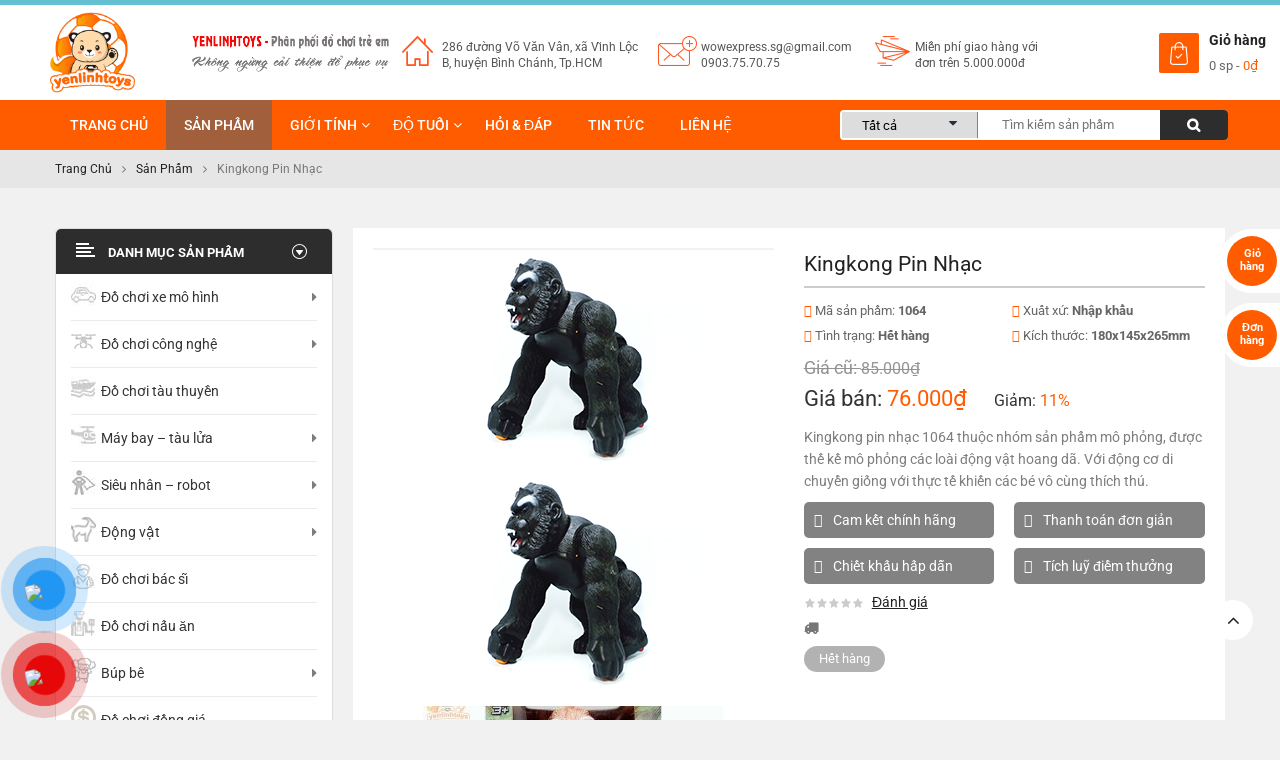

--- FILE ---
content_type: text/html; charset=UTF-8
request_url: https://wowexpress.com.vn/king-kong-pin-1064a/
body_size: 34670
content:
<!DOCTYPE html><html lang="vi" prefix="og: https://ogp.me/ns#"><head><meta charset="UTF-8"><meta name="viewport" content="width=device-width, initial-scale=1.0, viewport-fit=cover" /><title>Kingkong pin nhạc</title><meta name="description" content="Kingkong pin nhạc 1064 thuộc nhóm sản phẩm mô phỏng, được thế kế mô phỏng các loài động vật hoang dã. Với động cơ di chuyển giống với thực tế khiến các bé vô cùng thích thú."/><meta name="robots" content="follow, index, max-snippet:-1, max-video-preview:-1, max-image-preview:large"/><link rel="canonical" href="https://wowexpress.com.vn/king-kong-pin-1064a/" /><meta property="og:locale" content="vi_VN" /><meta property="og:type" content="product" /><meta property="og:title" content="Kingkong pin nhạc" /><meta property="og:description" content="Kingkong pin nhạc 1064 thuộc nhóm sản phẩm mô phỏng, được thế kế mô phỏng các loài động vật hoang dã. Với động cơ di chuyển giống với thực tế khiến các bé vô cùng thích thú." /><meta property="og:url" content="https://wowexpress.com.vn/king-kong-pin-1064a/" /><meta property="og:site_name" content="Tổng kho đồ chơi trẻ em Yến Linh" /><meta property="og:updated_time" content="2022-02-22T12:29:43+07:00" /><meta property="fb:admins" content="Kimyen Doan" /><meta property="og:image" content="https://wowexpress.com.vn/wp-content/uploads/2021/09/king-kong-pin-1064a-1.jpg" /><meta property="og:image:secure_url" content="https://wowexpress.com.vn/wp-content/uploads/2021/09/king-kong-pin-1064a-1.jpg" /><meta property="og:image:width" content="270" /><meta property="og:image:height" content="215" /><meta property="og:image:alt" content="Kingkong pin nhạc" /><meta property="og:image:type" content="image/jpeg" /><meta property="product:price:amount" content="76000" /><meta property="product:price:currency" content="VND" /><meta name="twitter:card" content="summary_large_image" /><meta name="twitter:title" content="Kingkong pin nhạc" /><meta name="twitter:description" content="Kingkong pin nhạc 1064 thuộc nhóm sản phẩm mô phỏng, được thế kế mô phỏng các loài động vật hoang dã. Với động cơ di chuyển giống với thực tế khiến các bé vô cùng thích thú." /><meta name="twitter:creator" content="@wowexpress" /><meta name="twitter:image" content="https://wowexpress.com.vn/wp-content/uploads/2021/09/king-kong-pin-1064a-1.jpg" /><meta name="twitter:label1" content="Price" /><meta name="twitter:data1" content="76.000&#8363;" /><meta name="twitter:label2" content="Availability" /><meta name="twitter:data2" content="Hết hàng" /> <script type="application/ld+json" class="rank-math-schema">{"@context":"https://schema.org","@graph":[{"@type":"Organization","@id":"https://wowexpress.com.vn/#organization","name":"Yenlinhtoys - T\u00f4\u0309ng kho \u0111\u00f4\u0300 ch\u01a1i tre\u0309 em Y\u00ea\u0301n Linh","logo":{"@type":"ImageObject","@id":"https://wowexpress.com.vn/#logo","url":"https://wowexpress.com.vn/wp-content/uploads/2022/04/logo-wowexpress.png","caption":"Yenlinhtoys - T\u00f4\u0309ng kho \u0111\u00f4\u0300 ch\u01a1i tre\u0309 em Y\u00ea\u0301n Linh","inLanguage":"vi","width":"96","height":"90"}},{"@type":"WebSite","@id":"https://wowexpress.com.vn/#website","url":"https://wowexpress.com.vn","name":"Yenlinhtoys - T\u00f4\u0309ng kho \u0111\u00f4\u0300 ch\u01a1i tre\u0309 em Y\u00ea\u0301n Linh","publisher":{"@id":"https://wowexpress.com.vn/#organization"},"inLanguage":"vi"},{"@type":"ImageObject","@id":"https://wowexpress.com.vn/wp-content/uploads/2021/09/king-kong-pin-1064a-1.jpg","url":"https://wowexpress.com.vn/wp-content/uploads/2021/09/king-kong-pin-1064a-1.jpg","width":"270","height":"215","inLanguage":"vi"},{"@type":"BreadcrumbList","@id":"https://wowexpress.com.vn/king-kong-pin-1064a/#breadcrumb","itemListElement":[{"@type":"ListItem","position":"1","item":{"@id":"https://wowexpress.com.vn","name":"Home"}},{"@type":"ListItem","position":"2","item":{"@id":"https://wowexpress.com.vn/gioi-tinh/","name":"Gi\u01a1\u0301i ti\u0301nh"}},{"@type":"ListItem","position":"3","item":{"@id":"https://wowexpress.com.vn/gioi-tinh/be-trai-va-be-gai/","name":"Be\u0301 trai &amp; be\u0301 ga\u0301i"}},{"@type":"ListItem","position":"4","item":{"@id":"https://wowexpress.com.vn/king-kong-pin-1064a/","name":"Kingkong pin nha\u0323c"}}]},{"@type":"ItemPage","@id":"https://wowexpress.com.vn/king-kong-pin-1064a/#webpage","url":"https://wowexpress.com.vn/king-kong-pin-1064a/","name":"Kingkong pin nha\u0323c","datePublished":"2021-09-12T04:37:51+07:00","dateModified":"2022-02-22T12:29:43+07:00","isPartOf":{"@id":"https://wowexpress.com.vn/#website"},"primaryImageOfPage":{"@id":"https://wowexpress.com.vn/wp-content/uploads/2021/09/king-kong-pin-1064a-1.jpg"},"inLanguage":"vi","breadcrumb":{"@id":"https://wowexpress.com.vn/king-kong-pin-1064a/#breadcrumb"}},{"@type":"Product","name":"Kingkong pin nha\u0323c","description":"Kingkong pin nha\u0323c 1064 thu\u00f4\u0323c nho\u0301m sa\u0309n ph\u00e2\u0309m m\u00f4 pho\u0309ng, \u0111\u01b0\u01a1\u0323c th\u00ea\u0301 k\u00ea\u0301 m\u00f4 pho\u0309ng ca\u0301c loa\u0300i \u0111\u00f4\u0323ng v\u00e2\u0323t hoang da\u0303. V\u01a1\u0301i \u0111\u00f4\u0323ng c\u01a1 di chuy\u00ea\u0309n gi\u00f4\u0301ng v\u01a1\u0301i th\u01b0\u0323c t\u00ea\u0301 khi\u00ea\u0301n ca\u0301c be\u0301 v\u00f4 cu\u0300ng thi\u0301ch thu\u0301.","sku":"1064","category":"Gi\u01a1\u0301i ti\u0301nh &gt; Be\u0301 trai &amp; be\u0301 ga\u0301i","mainEntityOfPage":{"@id":"https://wowexpress.com.vn/king-kong-pin-1064a/#webpage"},"offers":{"@type":"Offer","price":"76000","priceCurrency":"VND","priceValidUntil":"2027-12-31","availability":"https://schema.org/OutOfStock","itemCondition":"NewCondition","url":"https://wowexpress.com.vn/king-kong-pin-1064a/","seller":{"@type":"Organization","@id":"https://wowexpress.com.vn/","name":"Yenlinhtoys - T\u00f4\u0309ng kho \u0111\u00f4\u0300 ch\u01a1i tre\u0309 em Y\u00ea\u0301n Linh","url":"https://wowexpress.com.vn","logo":"https://wowexpress.com.vn/wp-content/uploads/2022/04/logo-wowexpress.png"}},"@id":"https://wowexpress.com.vn/king-kong-pin-1064a/#richSnippet","image":{"@id":"https://wowexpress.com.vn/wp-content/uploads/2021/09/king-kong-pin-1064a-1.jpg"}}]}</script> <link rel='dns-prefetch' href='//s.w.org' /><link rel="alternate" type="application/rss+xml" title="Dòng thông tin Tổng kho đồ chơi trẻ em Yến Linh &raquo;" href="https://wowexpress.com.vn/feed/" /><link rel="alternate" type="application/rss+xml" title="Dòng phản hồi Tổng kho đồ chơi trẻ em Yến Linh &raquo;" href="https://wowexpress.com.vn/comments/feed/" /><link rel="alternate" type="application/rss+xml" title="Tổng kho đồ chơi trẻ em Yến Linh &raquo; Kingkong pin nhạc Dòng phản hồi" href="https://wowexpress.com.vn/king-kong-pin-1064a/feed/" /><link data-optimized="1" rel='stylesheet' id='wp-block-library-css'  href='https://wowexpress.com.vn/wp-content/litespeed/css/a7f26595ed4b8b7e2e466949ad66ae41.css?ver=e26be' type='text/css' media='all' /><link data-optimized="1" rel='stylesheet' id='wc-blocks-vendors-style-css'  href='https://wowexpress.com.vn/wp-content/litespeed/css/641652b86d2b3d85be841af62bbda3b1.css?ver=dae73' type='text/css' media='all' /><link data-optimized="1" rel='stylesheet' id='wc-blocks-style-css'  href='https://wowexpress.com.vn/wp-content/litespeed/css/1561ae2a72f1c90135f02d471c51e2eb.css?ver=20fd8' type='text/css' media='all' /><style id='global-styles-inline-css' type='text/css'>body{--wp--preset--color--black:#000;--wp--preset--color--cyan-bluish-gray:#abb8c3;--wp--preset--color--white:#fff;--wp--preset--color--pale-pink:#f78da7;--wp--preset--color--vivid-red:#cf2e2e;--wp--preset--color--luminous-vivid-orange:#ff6900;--wp--preset--color--luminous-vivid-amber:#fcb900;--wp--preset--color--light-green-cyan:#7bdcb5;--wp--preset--color--vivid-green-cyan:#00d084;--wp--preset--color--pale-cyan-blue:#8ed1fc;--wp--preset--color--vivid-cyan-blue:#0693e3;--wp--preset--color--vivid-purple:#9b51e0;--wp--preset--gradient--vivid-cyan-blue-to-vivid-purple:linear-gradient(135deg,rgba(6,147,227,1) 0%,#9b51e0 100%);--wp--preset--gradient--light-green-cyan-to-vivid-green-cyan:linear-gradient(135deg,#7adcb4 0%,#00d082 100%);--wp--preset--gradient--luminous-vivid-amber-to-luminous-vivid-orange:linear-gradient(135deg,rgba(252,185,0,1) 0%,rgba(255,105,0,1) 100%);--wp--preset--gradient--luminous-vivid-orange-to-vivid-red:linear-gradient(135deg,rgba(255,105,0,1) 0%,#cf2e2e 100%);--wp--preset--gradient--very-light-gray-to-cyan-bluish-gray:linear-gradient(135deg,#eee 0%,#a9b8c3 100%);--wp--preset--gradient--cool-to-warm-spectrum:linear-gradient(135deg,#4aeadc 0%,#9778d1 20%,#cf2aba 40%,#ee2c82 60%,#fb6962 80%,#fef84c 100%);--wp--preset--gradient--blush-light-purple:linear-gradient(135deg,#ffceec 0%,#9896f0 100%);--wp--preset--gradient--blush-bordeaux:linear-gradient(135deg,#fecda5 0%,#fe2d2d 50%,#6b003e 100%);--wp--preset--gradient--luminous-dusk:linear-gradient(135deg,#ffcb70 0%,#c751c0 50%,#4158d0 100%);--wp--preset--gradient--pale-ocean:linear-gradient(135deg,#fff5cb 0%,#b6e3d4 50%,#33a7b5 100%);--wp--preset--gradient--electric-grass:linear-gradient(135deg,#caf880 0%,#71ce7e 100%);--wp--preset--gradient--midnight:linear-gradient(135deg,#020381 0%,#2874fc 100%);--wp--preset--duotone--dark-grayscale:url('#wp-duotone-dark-grayscale');--wp--preset--duotone--grayscale:url('#wp-duotone-grayscale');--wp--preset--duotone--purple-yellow:url('#wp-duotone-purple-yellow');--wp--preset--duotone--blue-red:url('#wp-duotone-blue-red');--wp--preset--duotone--midnight:url('#wp-duotone-midnight');--wp--preset--duotone--magenta-yellow:url('#wp-duotone-magenta-yellow');--wp--preset--duotone--purple-green:url('#wp-duotone-purple-green');--wp--preset--duotone--blue-orange:url('#wp-duotone-blue-orange');--wp--preset--font-size--small:13px;--wp--preset--font-size--medium:20px;--wp--preset--font-size--large:36px;--wp--preset--font-size--x-large:42px}.has-black-color{color:var(--wp--preset--color--black) !important}.has-cyan-bluish-gray-color{color:var(--wp--preset--color--cyan-bluish-gray) !important}.has-white-color{color:var(--wp--preset--color--white) !important}.has-pale-pink-color{color:var(--wp--preset--color--pale-pink) !important}.has-vivid-red-color{color:var(--wp--preset--color--vivid-red) !important}.has-luminous-vivid-orange-color{color:var(--wp--preset--color--luminous-vivid-orange) !important}.has-luminous-vivid-amber-color{color:var(--wp--preset--color--luminous-vivid-amber) !important}.has-light-green-cyan-color{color:var(--wp--preset--color--light-green-cyan) !important}.has-vivid-green-cyan-color{color:var(--wp--preset--color--vivid-green-cyan) !important}.has-pale-cyan-blue-color{color:var(--wp--preset--color--pale-cyan-blue) !important}.has-vivid-cyan-blue-color{color:var(--wp--preset--color--vivid-cyan-blue) !important}.has-vivid-purple-color{color:var(--wp--preset--color--vivid-purple) !important}.has-black-background-color{background-color:var(--wp--preset--color--black) !important}.has-cyan-bluish-gray-background-color{background-color:var(--wp--preset--color--cyan-bluish-gray) !important}.has-white-background-color{background-color:var(--wp--preset--color--white) !important}.has-pale-pink-background-color{background-color:var(--wp--preset--color--pale-pink) !important}.has-vivid-red-background-color{background-color:var(--wp--preset--color--vivid-red) !important}.has-luminous-vivid-orange-background-color{background-color:var(--wp--preset--color--luminous-vivid-orange) !important}.has-luminous-vivid-amber-background-color{background-color:var(--wp--preset--color--luminous-vivid-amber) !important}.has-light-green-cyan-background-color{background-color:var(--wp--preset--color--light-green-cyan) !important}.has-vivid-green-cyan-background-color{background-color:var(--wp--preset--color--vivid-green-cyan) !important}.has-pale-cyan-blue-background-color{background-color:var(--wp--preset--color--pale-cyan-blue) !important}.has-vivid-cyan-blue-background-color{background-color:var(--wp--preset--color--vivid-cyan-blue) !important}.has-vivid-purple-background-color{background-color:var(--wp--preset--color--vivid-purple) !important}.has-black-border-color{border-color:var(--wp--preset--color--black) !important}.has-cyan-bluish-gray-border-color{border-color:var(--wp--preset--color--cyan-bluish-gray) !important}.has-white-border-color{border-color:var(--wp--preset--color--white) !important}.has-pale-pink-border-color{border-color:var(--wp--preset--color--pale-pink) !important}.has-vivid-red-border-color{border-color:var(--wp--preset--color--vivid-red) !important}.has-luminous-vivid-orange-border-color{border-color:var(--wp--preset--color--luminous-vivid-orange) !important}.has-luminous-vivid-amber-border-color{border-color:var(--wp--preset--color--luminous-vivid-amber) !important}.has-light-green-cyan-border-color{border-color:var(--wp--preset--color--light-green-cyan) !important}.has-vivid-green-cyan-border-color{border-color:var(--wp--preset--color--vivid-green-cyan) !important}.has-pale-cyan-blue-border-color{border-color:var(--wp--preset--color--pale-cyan-blue) !important}.has-vivid-cyan-blue-border-color{border-color:var(--wp--preset--color--vivid-cyan-blue) !important}.has-vivid-purple-border-color{border-color:var(--wp--preset--color--vivid-purple) !important}.has-vivid-cyan-blue-to-vivid-purple-gradient-background{background:var(--wp--preset--gradient--vivid-cyan-blue-to-vivid-purple) !important}.has-light-green-cyan-to-vivid-green-cyan-gradient-background{background:var(--wp--preset--gradient--light-green-cyan-to-vivid-green-cyan) !important}.has-luminous-vivid-amber-to-luminous-vivid-orange-gradient-background{background:var(--wp--preset--gradient--luminous-vivid-amber-to-luminous-vivid-orange) !important}.has-luminous-vivid-orange-to-vivid-red-gradient-background{background:var(--wp--preset--gradient--luminous-vivid-orange-to-vivid-red) !important}.has-very-light-gray-to-cyan-bluish-gray-gradient-background{background:var(--wp--preset--gradient--very-light-gray-to-cyan-bluish-gray) !important}.has-cool-to-warm-spectrum-gradient-background{background:var(--wp--preset--gradient--cool-to-warm-spectrum) !important}.has-blush-light-purple-gradient-background{background:var(--wp--preset--gradient--blush-light-purple) !important}.has-blush-bordeaux-gradient-background{background:var(--wp--preset--gradient--blush-bordeaux) !important}.has-luminous-dusk-gradient-background{background:var(--wp--preset--gradient--luminous-dusk) !important}.has-pale-ocean-gradient-background{background:var(--wp--preset--gradient--pale-ocean) !important}.has-electric-grass-gradient-background{background:var(--wp--preset--gradient--electric-grass) !important}.has-midnight-gradient-background{background:var(--wp--preset--gradient--midnight) !important}.has-small-font-size{font-size:var(--wp--preset--font-size--small) !important}.has-medium-font-size{font-size:var(--wp--preset--font-size--medium) !important}.has-large-font-size{font-size:var(--wp--preset--font-size--large) !important}.has-x-large-font-size{font-size:var(--wp--preset--font-size--x-large) !important}</style><link data-optimized="1" rel='stylesheet' id='contact-form-7-css'  href='https://wowexpress.com.vn/wp-content/litespeed/css/b253e644497be7b5d26db23d5c918358.css?ver=0ac53' type='text/css' media='all' /><link data-optimized="1" rel='stylesheet' id='dwqa-font-awesome-css'  href='https://wowexpress.com.vn/wp-content/litespeed/css/d46d9ec1d5cab8304305e4858466dc81.css?ver=32ee6' type='text/css' media='all' /><link data-optimized="1" rel='stylesheet' id='dwqa-style-css'  href='https://wowexpress.com.vn/wp-content/litespeed/css/fef0d96c237d25b3844de1c91893926a.css?ver=4a2e1' type='text/css' media='all' /><link data-optimized="1" rel='stylesheet' id='dwqa-style-rtl-css'  href='https://wowexpress.com.vn/wp-content/litespeed/css/96016597731b546bee2e4ddd4f484ac4.css?ver=08874' type='text/css' media='all' /><link data-optimized="1" rel='stylesheet' id='photoswipe-css'  href='https://wowexpress.com.vn/wp-content/litespeed/css/183ae2b5b14eca8b1121a6b786d2da72.css?ver=474c9' type='text/css' media='all' /><link data-optimized="1" rel='stylesheet' id='photoswipe-default-skin-css'  href='https://wowexpress.com.vn/wp-content/litespeed/css/bc89e2411a9f8be3a96127a7060667fc.css?ver=fff79' type='text/css' media='all' /><link data-optimized="1" rel='stylesheet' id='woocommerce-general-css'  href='https://wowexpress.com.vn/wp-content/litespeed/css/f377af7ce49d40711863791d35859e18.css?ver=263bd' type='text/css' media='all' /><style id='woocommerce-inline-inline-css' type='text/css'>.woocommerce form .form-row .required{visibility:visible}</style><link data-optimized="1" rel='stylesheet' id='pzf-style-css'  href='https://wowexpress.com.vn/wp-content/litespeed/css/c15113ed3a35644acf344bcc1042f3cc.css?ver=a07ca' type='text/css' media='all' /><link data-optimized="1" rel='stylesheet' id='sw-vendor-slider-css'  href='https://wowexpress.com.vn/wp-content/litespeed/css/8ebf4005c366c1494366a50f09e2c7bf.css?ver=2c7bf' type='text/css' media='all' /><link data-optimized="1" rel='stylesheet' id='parent-style-css'  href='https://wowexpress.com.vn/wp-content/litespeed/css/662897d1cf5edad7b7df48fadcb5612a.css?ver=787ba' type='text/css' media='all' /><link data-optimized="1" rel='stylesheet' id='elementor-icons-css'  href='https://wowexpress.com.vn/wp-content/litespeed/css/f9f0b131878e3c6e1bd8841b38502f5a.css?ver=7e990' type='text/css' media='all' /><link data-optimized="1" rel='stylesheet' id='elementor-frontend-css'  href='https://wowexpress.com.vn/wp-content/litespeed/css/eb10b3ad71a41ea63bfe183875ebe624.css?ver=5cff2' type='text/css' media='all' /><link data-optimized="1" rel='stylesheet' id='elementor-post-5-css'  href='https://wowexpress.com.vn/wp-content/litespeed/css/76cc0a20d97df0ffd88991b43eb95f2a.css?ver=c0f01' type='text/css' media='all' /><link data-optimized="1" rel='stylesheet' id='elementor-pro-css'  href='https://wowexpress.com.vn/wp-content/litespeed/css/59716f091e687f5c269d5d7166b0f06a.css?ver=52288' type='text/css' media='all' /><link data-optimized="1" rel='stylesheet' id='elementor-global-css'  href='https://wowexpress.com.vn/wp-content/litespeed/css/d07ffc105a2b47c553f75d8d187943da.css?ver=06d2f' type='text/css' media='all' /><link data-optimized="1" rel='stylesheet' id='elementor-post-4390-css'  href='https://wowexpress.com.vn/wp-content/litespeed/css/354a23d1761dd6a0db7129ab18e5638b.css?ver=ef4a0' type='text/css' media='all' /><link data-optimized="1" rel='stylesheet' id='elementor-post-4306-css'  href='https://wowexpress.com.vn/wp-content/litespeed/css/06b4ee9d9d879e406fb12f790fc8d41f.css?ver=84e24' type='text/css' media='all' /><link data-optimized="1" rel='stylesheet' id='dwqa_leaderboard-css'  href='https://wowexpress.com.vn/wp-content/litespeed/css/588f0fdad6f775fa5033e61a3f1e3b09.css?ver=2c220' type='text/css' media='all' /><link data-optimized="1" rel='stylesheet' id='fancybox_css-css'  href='https://wowexpress.com.vn/wp-content/litespeed/css/fcbbe57c03d604665c7f183500d2da8d.css?ver=2da8d' type='text/css' media='all' /><link data-optimized="1" rel='stylesheet' id='dwqa-choose-style-css'  href='https://wowexpress.com.vn/wp-content/litespeed/css/b5222932646edb5241fdca532e1bdf1f.css?ver=97393' type='text/css' media='all' /><link data-optimized="1" rel='stylesheet' id='bootstrap-css'  href='https://wowexpress.com.vn/wp-content/litespeed/css/b3b3682f6fa60482528b2d8d84629dbb.css?ver=29dbb' type='text/css' media='all' /><link data-optimized="1" rel='stylesheet' id='fontawesome1-css'  href='https://wowexpress.com.vn/wp-content/litespeed/css/d249f66f323f718906256841c9c8ee7a.css?ver=8ee7a' type='text/css' media='all' /><link data-optimized="1" rel='stylesheet' id='topdeal_css-css'  href='https://wowexpress.com.vn/wp-content/litespeed/css/6b0e27a51e263401e03ec2c5f20ac29e.css?ver=ac29e' type='text/css' media='all' /><link data-optimized="1" rel='stylesheet' id='topdeal_responsive_css-css'  href='https://wowexpress.com.vn/wp-content/litespeed/css/eca78baddab1bf3c53fecb78cd2e84df.css?ver=e84df' type='text/css' media='all' /><link data-optimized="1" rel='stylesheet' id='topdeal_child_css-css'  href='https://wowexpress.com.vn/wp-content/litespeed/css/46c2b4a3bafa868d4ff282620b14b041.css?ver=4b041' type='text/css' media='all' /><link data-optimized="1" rel='stylesheet' id='woocommerce-smallscreen-custom-css'  href='https://wowexpress.com.vn/wp-content/litespeed/css/5247c23b126cea883f349ff1957d6566.css?ver=d6566' type='text/css' media='all' /><link data-optimized="1" rel='stylesheet' id='google-fonts-1-css'  href='https://wowexpress.com.vn/wp-content/litespeed/css/c68ffaea7904e8d3ee3fa2329a066a3a.css?ver=66a3a' type='text/css' media='all' /><link data-optimized="1" rel='stylesheet' id='elementor-icons-shared-0-css'  href='https://wowexpress.com.vn/wp-content/litespeed/css/b0d333a15e39b745ad5296bdd7a1b6f9.css?ver=c414f' type='text/css' media='all' /><link data-optimized="1" rel='stylesheet' id='elementor-icons-fa-solid-css'  href='https://wowexpress.com.vn/wp-content/litespeed/css/843925340b73960d3198d74044824f05.css?ver=db537' type='text/css' media='all' /> <script type='text/javascript' src='https://wowexpress.com.vn/wp-includes/js/jquery/jquery.min.js?ver=3.6.0' id='jquery-core-js'></script> <script data-optimized="1" type="litespeed/javascript" data-src='https://wowexpress.com.vn/wp-content/litespeed/js/f7e61159825133b86cd61dc78772ce2b.js?ver=a0a0d' id='jquery-migrate-js'></script> <link rel="https://api.w.org/" href="https://wowexpress.com.vn/wp-json/" /><link rel="alternate" type="application/json" href="https://wowexpress.com.vn/wp-json/wp/v2/product/8945" /><link rel="EditURI" type="application/rsd+xml" title="RSD" href="https://wowexpress.com.vn/xmlrpc.php?rsd" /><link rel="wlwmanifest" type="application/wlwmanifest+xml" href="https://wowexpress.com.vn/wp-includes/wlwmanifest.xml" /><meta name="generator" content="WordPress 5.9.12" /><meta name="generator" content="WooCommerce 5.9.1" /><link rel='shortlink' href='https://wowexpress.com.vn/?p=8945' /><link rel="alternate" type="application/json+oembed" href="https://wowexpress.com.vn/wp-json/oembed/1.0/embed?url=https%3A%2F%2Fwowexpress.com.vn%2Fking-kong-pin-1064a%2F" /><link rel="alternate" type="text/xml+oembed" href="https://wowexpress.com.vn/wp-json/oembed/1.0/embed?url=https%3A%2F%2Fwowexpress.com.vn%2Fking-kong-pin-1064a%2F&#038;format=xml" /><meta name="google-site-verification" content="ogB5z-wfNBHWpFUvYyXUs_1b7gngog0JRrMnBLl5WxI" />
 <script type="litespeed/javascript" data-src="https://www.googletagmanager.com/gtag/js?id=G-ZPT0EGK0S4"></script> <script type="litespeed/javascript">window.dataLayer=window.dataLayer||[];function gtag(){dataLayer.push(arguments)}
gtag('js',new Date());gtag('config','G-ZPT0EGK0S4')</script> <script type="application/ld+json">{
  "@context": "https://schema.org",
  "@type": "LocalBusiness",
  "name": "Đồ chơi Wowexpress",
  "image": [
      "https://wowexpress.com.vn/wp-content/uploads/2022/05/logo-hlptoys.png",
      "https://wowexpress.com.vn/wp-content/uploads/2022/03/banner-khuyen-mai-combo.jpg",
      "https://wowexpress.com.vn/wp-content/uploads/2022/03/banner-qua-tang.jpg"
   ],
  "@id": "https://wowexpress.com.vn/",
  "url": "https://wowexpress.com.vn/",
  "telephone": "0921474666",
  "priceRange": "49.000đ-1.500.000đ",
  "hasMap": "https://www.google.com/maps/place/%C4%90%E1%BB%93+ch%C6%A1i+tr%E1%BA%BB+em+39K+Y%E1%BA%BFn+Linh/@10.8111405,106.5989309,17z/data=!3m1!4b1!4m5!3m4!1s0x31752b7ba4d280a3:0x489d03843a89be36!8m2!3d10.8112147!4d106.5989303",
  "address": {
    "@type": "PostalAddress",
    "streetAddress": "308 QL1A, Bình Hưng Hòa",
    "addressLocality": "Hồ Chí mminh",
    "postalCode": "71900			",
    "addressCountry": "VN"
  },
  "geo": {
    "@type": "GeoCoordinates",
    "latitude": 10.8111405,
    "longitude": 106.5989309
  },
  "openingHoursSpecification": {
    "@type": "OpeningHoursSpecification",
    "dayOfWeek": [
      "Monday",
      "Tuesday",
      "Wednesday",
      "Thursday",
      "Friday",
      "Saturday",
      "Sunday"
    ],
    "opens": "07:00",
    "closes": "22:00"
  },
  "sameAs": [
    "https://www.youtube.com/channel/UCiW3sCSPvy9d2Ipe_EGat5w/about",
    "https://www.pinterest.com/dochoiwowexpress",
    "https://www.linkedin.com/in/wowexpress/",
    "https://twitter.com/WowExpressComVn",
    "https://dochoiwowexpress.wordpress.com/"
  ]
}</script> <script type="application/ld+json">{
  "@context": "https://schema.org",
  "@type": "Organization",
  "name": "Đồ chơi Wowexpress",
  "alternateName": "Đồ chơi Wowexpress",
  "url": "https://wowexpress.com.vn/",
  "logo": "https://wowexpress.com.vn/wp-content/uploads/2022/05/logo-hlptoys.png",
  "sameAs": [
    "https://www.buzzfeed.com/wowexpress",
    "https://www.instapaper.com/p/10599862",
    "https://folkd.com/user/wowexpress",
    "https://fliphtml5.com/homepage/zcpqy",
    "https://dochoiwowexpress.tumblr.com/"
  ]
}</script>  <script type="litespeed/javascript" data-src="https://www.googletagmanager.com/gtag/js?id=G-HCKZ4N808C"></script> <script type="litespeed/javascript">window.dataLayer=window.dataLayer||[];function gtag(){dataLayer.push(arguments)}
gtag('js',new Date());gtag('config','G-HCKZ4N808C')</script> <noscript><style>.woocommerce-product-gallery{ opacity: 1 !important; }</style></noscript><style>.elementor-widget-theme-post-content{color:#000 !important;font-size:16px !important;text-align:justify}.wp-caption .wp-caption-text{font-size:13px}</style><style></style><link rel="icon" href="https://wowexpress.com.vn/wp-content/uploads/2023/09/tong-kho-do-choi-yen-linh-400x400.png" sizes="32x32" /><link rel="icon" href="https://wowexpress.com.vn/wp-content/uploads/2023/09/tong-kho-do-choi-yen-linh-400x400.png" sizes="192x192" /><link rel="apple-touch-icon" href="https://wowexpress.com.vn/wp-content/uploads/2023/09/tong-kho-do-choi-yen-linh-400x400.png" /><meta name="msapplication-TileImage" content="https://wowexpress.com.vn/wp-content/uploads/2023/09/tong-kho-do-choi-yen-linh-400x400.png" /><style type="text/css" id="wp-custom-css">body h1,body h2,body h3,body h4,body h5,body h6{font-weight:700}</style></head><body class="product-template-default single single-product postid-8945 theme-topdeal woocommerce woocommerce-page woocommerce-no-js disable-sticky-single king-kong-pin-1064a single-product-default product-thumbnail-bottom elementor-default elementor-kit-5"><div data-elementor-type="header" data-elementor-id="4390" class="elementor elementor-4390 elementor-location-header"><section class="elementor-section elementor-top-section elementor-element elementor-element-8a54585 elementor-section-content-middle header-elementor1 header-style1 elementor-hidden-desktop elementor-section-boxed elementor-section-height-default elementor-section-height-default" data-id="8a54585" data-element_type="section" data-settings="{&quot;background_background&quot;:&quot;classic&quot;}"><div class="elementor-container elementor-column-gap-narrow"><div class="elementor-column elementor-col-50 elementor-top-column elementor-element elementor-element-130d9df" data-id="130d9df" data-element_type="column"><div class="elementor-widget-wrap elementor-element-populated"><div class="elementor-element elementor-element-41dade6 elementor-widget elementor-widget-shortcode" data-id="41dade6" data-element_type="widget" data-widget_type="shortcode.default"><div class="elementor-widget-container"><div class="elementor-shortcode"><div class="topdeal-logo">
<a  href="https://wowexpress.com.vn/">
<img data-lazyloaded="1" src="[data-uri]" width="500" height="500" data-src="https://wowexpress.com.vn/wp-content/uploads/2023/09/tong-kho-do-choi-yen-linh.png" alt="Tổng kho đồ chơi trẻ em Yến Linh"/><noscript><img data-lazyloaded="1" src="[data-uri]" width="500" height="500" data-src="https://wowexpress.com.vn/wp-content/uploads/2023/09/tong-kho-do-choi-yen-linh.png" alt="Tổng kho đồ chơi trẻ em Yến Linh"/><noscript><img width="500" height="500" src="https://wowexpress.com.vn/wp-content/uploads/2023/09/tong-kho-do-choi-yen-linh.png" alt="Tổng kho đồ chơi trẻ em Yến Linh"/></noscript></noscript>
</a></div></div></div></div></div></div><div class="elementor-column elementor-col-50 elementor-top-column elementor-element elementor-element-5d3f3a5" data-id="5d3f3a5" data-element_type="column"><div class="elementor-widget-wrap elementor-element-populated"><div class="elementor-element elementor-element-c897974 elementor-widget__width-inherit elementor-widget elementor-widget-wp-widget-sw_top" data-id="c897974" data-element_type="widget" data-widget_type="wp-widget-sw_top.default"><div class="elementor-widget-container"><div class="top-form top-form-minicart topdeal-minicart pull-right"><div class="top-minicart-icon pull-right">
<a class="cart-contents" href="https://wowexpress.com.vn/gio-hang/"
title="Xem giỏ hàng của bạn">
<span class="minicart-number-8">0</span>		</a><div class="cart-right"><h3>Giỏ hàng</h3><p><span class="minicart-number">0 sp</span><span
class="icon-plus">-</span><span class="woocommerce-Price-amount amount"><bdi>0<span class="woocommerce-Price-currencySymbol">&#8363;</span></bdi></span></p></div></div><div class="wrapp-minicart"><div class="minicart-padding"><div class="number-item">
Có <span class="item">0 mặt hàng</span> trong giỏ hàng của bạn</div><ul class="minicart-content"></ul><div class="cart-checkout"><div class="price-total">
<span class="label-price-total">Tổng phụ:</span>
<span class="price-total-w"><span
class="price"><span class="woocommerce-Price-amount amount"><bdi>0<span class="woocommerce-Price-currencySymbol">&#8363;</span></bdi></span></span></span></div><div class="cart-links clearfix"><div class="cart-link"><a
href="https://wowexpress.com.vn/gio-hang/"
title="Cart">Xem giỏ hàng</a></div><div class="checkout-link"><a
href="https://wowexpress.com.vn/thanh-toan/"
title="Thanh toán">Thanh toán</a></div></div></div></div></div></div></div></div></div></div></div></section><section class="elementor-section elementor-top-section elementor-element elementor-element-4f4d509 elementor-section-stretched header-elementor1 header-style1 elementor-section-content-middle elementor-hidden-tablet elementor-hidden-phone elementor-section-boxed elementor-section-height-default elementor-section-height-default" data-id="4f4d509" data-element_type="section" data-settings="{&quot;stretch_section&quot;:&quot;section-stretched&quot;,&quot;background_background&quot;:&quot;classic&quot;}"><div class="elementor-container elementor-column-gap-narrow"><div class="elementor-column elementor-col-16 elementor-top-column elementor-element elementor-element-93cb557" data-id="93cb557" data-element_type="column"><div class="elementor-widget-wrap elementor-element-populated"><div class="elementor-element elementor-element-17ebfb2 elementor-widget elementor-widget-shortcode" data-id="17ebfb2" data-element_type="widget" data-widget_type="shortcode.default"><div class="elementor-widget-container"><div class="elementor-shortcode"><div class="topdeal-logo">
<a  href="https://wowexpress.com.vn/">
<img data-lazyloaded="1" src="[data-uri]" width="500" height="500" data-src="https://wowexpress.com.vn/wp-content/uploads/2023/09/tong-kho-do-choi-yen-linh.png" alt="Tổng kho đồ chơi trẻ em Yến Linh"/><noscript><img data-lazyloaded="1" src="[data-uri]" width="500" height="500" data-src="https://wowexpress.com.vn/wp-content/uploads/2023/09/tong-kho-do-choi-yen-linh.png" alt="Tổng kho đồ chơi trẻ em Yến Linh"/><noscript><img width="500" height="500" src="https://wowexpress.com.vn/wp-content/uploads/2023/09/tong-kho-do-choi-yen-linh.png" alt="Tổng kho đồ chơi trẻ em Yến Linh"/></noscript></noscript>
</a></div></div></div></div></div></div><div class="elementor-column elementor-col-16 elementor-top-column elementor-element elementor-element-b8528aa" data-id="b8528aa" data-element_type="column"><div class="elementor-widget-wrap elementor-element-populated"><div class="elementor-element elementor-element-23999c0 elementor-widget elementor-widget-image" data-id="23999c0" data-element_type="widget" data-widget_type="image.default"><div class="elementor-widget-container"><style>/*! elementor - v3.6.7 - 03-07-2022 */
.elementor-widget-image{text-align:center}.elementor-widget-image a{display:inline-block}.elementor-widget-image a img[src$=".svg"]{width:48px}.elementor-widget-image img{vertical-align:middle;display:inline-block}</style><img data-lazyloaded="1" src="[data-uri]" width="400" height="76" data-src="https://wowexpress.com.vn/wp-content/uploads/2020/08/logo-do-choi-tre-em-yen-linh.png" class="attachment-medium size-medium" alt="logo-do-choi-tre-em-yen-linh" title="logo-do-choi-tre-em-yen-linh" /><noscript><img width="400" height="76" src="https://wowexpress.com.vn/wp-content/uploads/2020/08/logo-do-choi-tre-em-yen-linh.png" class="attachment-medium size-medium" alt="logo-do-choi-tre-em-yen-linh" title="logo-do-choi-tre-em-yen-linh" /></noscript></div></div></div></div><div class="elementor-column elementor-col-16 elementor-top-column elementor-element elementor-element-4434797" data-id="4434797" data-element_type="column"><div class="elementor-widget-wrap elementor-element-populated"><div class="elementor-element elementor-element-21eeee2 elementor-widget elementor-widget-shortcode" data-id="21eeee2" data-element_type="widget" data-widget_type="shortcode.default"><div class="elementor-widget-container"><div class="elementor-shortcode"><div class="header-service-item home"><div class="icon"></div><div class="text">286 đường Võ Văn Vân, xã Vĩnh Lộc B, huyện Bình Chánh, Tp.HCM</div></div></div></div></div></div></div><div class="elementor-column elementor-col-16 elementor-top-column elementor-element elementor-element-d63bd4d" data-id="d63bd4d" data-element_type="column"><div class="elementor-widget-wrap elementor-element-populated"><div class="elementor-element elementor-element-1020333 elementor-widget elementor-widget-shortcode" data-id="1020333" data-element_type="widget" data-widget_type="shortcode.default"><div class="elementor-widget-container"><div class="elementor-shortcode"><div class="header-service-item mail"><div class="icon"></div><div class="text">wowexpress.sg@gmail.com<br/>0903.75.70.75</div></div></div></div></div></div></div><div class="elementor-column elementor-col-16 elementor-top-column elementor-element elementor-element-cd27050" data-id="cd27050" data-element_type="column"><div class="elementor-widget-wrap elementor-element-populated"><div class="elementor-element elementor-element-64daf51 elementor-hidden-phone elementor-widget elementor-widget-shortcode" data-id="64daf51" data-element_type="widget" data-widget_type="shortcode.default"><div class="elementor-widget-container"><div class="elementor-shortcode"><div class="header-service-item delivery"><div class="icon"></div><div class="text">Miễn phí giao hàng với đơn trên 5.000.000đ</div></div></div></div></div></div></div><div class="elementor-column elementor-col-16 elementor-top-column elementor-element elementor-element-89a8d08" data-id="89a8d08" data-element_type="column"><div class="elementor-widget-wrap elementor-element-populated"><div class="elementor-element elementor-element-4d2bbe4 elementor-widget__width-inherit elementor-widget elementor-widget-wp-widget-sw_top" data-id="4d2bbe4" data-element_type="widget" data-widget_type="wp-widget-sw_top.default"><div class="elementor-widget-container"><div class="top-form top-form-minicart topdeal-minicart pull-right"><div class="top-minicart-icon pull-right">
<a class="cart-contents" href="https://wowexpress.com.vn/gio-hang/"
title="Xem giỏ hàng của bạn">
<span class="minicart-number-8">0</span>		</a><div class="cart-right"><h3>Giỏ hàng</h3><p><span class="minicart-number">0 sp</span><span
class="icon-plus">-</span><span class="woocommerce-Price-amount amount"><bdi>0<span class="woocommerce-Price-currencySymbol">&#8363;</span></bdi></span></p></div></div><div class="wrapp-minicart"><div class="minicart-padding"><div class="number-item">
Có <span class="item">0 mặt hàng</span> trong giỏ hàng của bạn</div><ul class="minicart-content"></ul><div class="cart-checkout"><div class="price-total">
<span class="label-price-total">Tổng phụ:</span>
<span class="price-total-w"><span
class="price"><span class="woocommerce-Price-amount amount"><bdi>0<span class="woocommerce-Price-currencySymbol">&#8363;</span></bdi></span></span></span></div><div class="cart-links clearfix"><div class="cart-link"><a
href="https://wowexpress.com.vn/gio-hang/"
title="Cart">Xem giỏ hàng</a></div><div class="checkout-link"><a
href="https://wowexpress.com.vn/thanh-toan/"
title="Thanh toán">Thanh toán</a></div></div></div></div></div></div></div></div></div></div></div></section><section class="elementor-section elementor-top-section elementor-element elementor-element-c78b30a elementor-section-full_width header-elementor1 elementor-section-content-middle elementor-section-stretched elementor-section-height-default elementor-section-height-default" data-id="c78b30a" data-element_type="section" data-settings="{&quot;stretch_section&quot;:&quot;section-stretched&quot;}"><div class="elementor-container elementor-column-gap-no"><div class="elementor-column elementor-col-100 elementor-top-column elementor-element elementor-element-d85b675 custom-header-wrapper" data-id="d85b675" data-element_type="column" data-settings="{&quot;background_background&quot;:&quot;classic&quot;}"><div class="elementor-widget-wrap elementor-element-populated"><section class="elementor-section elementor-inner-section elementor-element elementor-element-9555436 elementor-section-content-middle elementor-section-boxed elementor-section-height-default elementor-section-height-default" data-id="9555436" data-element_type="section"><div class="elementor-background-overlay"></div><div class="elementor-container elementor-column-gap-default"><div class="elementor-column elementor-col-66 elementor-inner-column elementor-element elementor-element-5faf35c" data-id="5faf35c" data-element_type="column"><div class="elementor-widget-wrap elementor-element-populated"><div class="elementor-element elementor-element-707a25b custom-header-item elementor-widget elementor-widget-wp-widget-sw_primary_menu" data-id="707a25b" data-element_type="widget" data-widget_type="wp-widget-sw_primary_menu.default"><div class="elementor-widget-container"><div id="main-menu" class="main-menu pull-left"><nav id="primary-menu" class="primary-menu"><div class="mid-header clearfix"><div class="navbar-inner navbar-inverse"><div class="resmenu-container"><button class="navbar-toggle bt_menusb" type="button" data-target="#ResMenuSB">
<span class="sr-only">Toggle navigation</span>
<span class="icon-bar"></span>
<span class="icon-bar"></span>
<span class="icon-bar"></span>
</button></div><ul id="menu-menu-ngang-1" class="nav nav-pills nav-mega topdeal-mega topdeal-menures"><li  class="menu-trang-chu%cc%89 topdeal-menu-custom level1"><a href="https://wowexpress.com.vn/" class="item-link" ><span class="have-title"><span class="menu-title">TRANG CHỦ</span></span></a></li><li  class="active menu-san-pham topdeal-menu-custom level1"><a href="https://wowexpress.com.vn/cua-hang/" class="item-link" ><span class="have-title"><span class="menu-title">Sản phẩm</span></span></a></li><li  class="current-product-ancestor dropdown menu-gioi-tinh topdeal-menu-custom level1"><a href="https://wowexpress.com.vn/gioi-tinh/" class="item-link dropdown-toggle" data-toogle="dropdown"><span class="have-title"><span class="menu-title">Giới tính</span></span></a><ul class="dropdown-menu"><li  class="col-default menu-be-gai"><a href="https://wowexpress.com.vn/gioi-tinh/be-gai/"><span class="have-title"><span class="menu-title">Bé gái</span></span></a></li><li  class="col-default menu-be-trai"><a href="https://wowexpress.com.vn/gioi-tinh/be-trai/"><span class="have-title"><span class="menu-title">Bé Trai</span></span></a></li><li  class="current-product-ancestor active current-product-parent col-default menu-be-trai-be-gai"><a href="https://wowexpress.com.vn/gioi-tinh/be-trai-va-be-gai/"><span class="have-title"><span class="menu-title">Bé trai &amp; bé gái</span></span></a></li></ul></li><li  class="current-product-ancestor dropdown menu-do-tuoi topdeal-menu-custom level1"><a href="https://wowexpress.com.vn/do-tuoi/" class="item-link dropdown-toggle" data-toogle="dropdown"><span class="have-title"><span class="menu-title">Độ tuổi</span></span></a><ul class="dropdown-menu"><li  class="col-default menu-duoi-1-tuo%cc%89i"><a href="https://wowexpress.com.vn/do-tuoi/duoi-1-tuoi/"><span class="have-title"><span class="menu-title">Dưới 1 tuổi</span></span></a></li><li  class="col-default menu-tu-1-den-3-tuo%cc%89i"><a href="https://wowexpress.com.vn/do-tuoi/tu-1-den-3-tuoi/"><span class="have-title"><span class="menu-title">Từ 1 đến 3 tuổi</span></span></a></li><li  class="current-product-ancestor active current-product-parent col-default menu-tu-3-den-6-tuo%cc%89i"><a href="https://wowexpress.com.vn/do-tuoi/tu-3-den-6-tuoi/"><span class="have-title"><span class="menu-title">Từ 3 đến 6 tuổi</span></span></a></li><li  class="col-default menu-tu-6-tuo%cc%89i-tro%cc%89-len"><a href="https://wowexpress.com.vn/do-tuoi/tu-6-tuoi-tro-len/"><span class="have-title"><span class="menu-title">Từ 6 tuổi trở lên</span></span></a></li></ul></li><li  class="menu-hoi-dap topdeal-menu-custom level1"><a href="https://wowexpress.com.vn/hoi-dap/" class="item-link" ><span class="have-title"><span class="menu-title">Hỏi &#038; Đáp</span></span></a></li><li  class="menu-tin-tuc topdeal-menu-custom level1"><a href="https://wowexpress.com.vn/tin-tuc/" class="item-link" ><span class="have-title"><span class="menu-title">Tin tức</span></span></a></li><li  class="menu-lien-he topdeal-menu-custom level1"><a href="https://wowexpress.com.vn/lien-he/" class="item-link" ><span class="have-title"><span class="menu-title">Liên hệ</span></span></a></li></ul></div></div></nav></div></div></div></div></div><div class="elementor-column elementor-col-33 elementor-inner-column elementor-element elementor-element-2ee814c" data-id="2ee814c" data-element_type="column"><div class="elementor-widget-wrap elementor-element-populated"><div class="elementor-element elementor-element-0e30113 search-cate custom-header-item elementor-widget__width-auto elementor-widget elementor-widget-wp-widget-sw_ajax_woocommerce_search" data-id="0e30113" data-element_type="widget" data-widget_type="wp-widget-sw_ajax_woocommerce_search.default"><div class="elementor-widget-container"><div class="revo_top swsearch-wrapper clearfix "><div class="top-form top-search "><div class="topsearch-entry"><form method="GET" action="https://wowexpress.com.vn/"><div id="sw_woo_search_1" class="search input-group"
data-height_image="50"
data-width_image="50"
data-show_image="1"
data-show_price="1"
data-character="3"
data-limit="6"
data-search_type="0"
><div class="cat-wrapper">
<label class="label-search">
<select name="category_product" class="s1_option category-selection"><option value="">Tất cả</option><option value="chua-phan-loai">Chưa phân loại</option><option value="do-choi-cong-nghe">Đồ chơi công nghệ</option><option value="do-choi-dieu-khien-da-nang">&nbsp;&nbsp;&nbsp;&nbsp;&nbsp;&nbsp;Điều khiển đa năng</option><option value="do-choi-flycam">&nbsp;&nbsp;&nbsp;&nbsp;&nbsp;&nbsp;Flycam</option><option value="do-choi-dong-gia">Đồ chơi đồng giá</option><option value="do-choi-khac">Đồ chơi khác</option><option value="do-choi-trang-diem">Đồ chơi trang điểm</option><option value="do-tuoi">Độ tuổi</option><option value="duoi-1-tuoi">&nbsp;&nbsp;&nbsp;&nbsp;&nbsp;&nbsp;Dưới 1 tuổi</option><option value="tu-1-den-3-tuoi">&nbsp;&nbsp;&nbsp;&nbsp;&nbsp;&nbsp;Từ 1 đến 3 tuổi</option><option value="tu-3-den-6-tuoi">&nbsp;&nbsp;&nbsp;&nbsp;&nbsp;&nbsp;Từ 3 đến 6 tuổi</option><option value="tu-6-tuoi-tro-len">&nbsp;&nbsp;&nbsp;&nbsp;&nbsp;&nbsp;Từ 6 tuổi trở lên</option><option value="gau-bong-dong-gia">Gấu bồng đồng giá</option><option value="gioi-tinh">Giới tính</option><option value="be-gai">&nbsp;&nbsp;&nbsp;&nbsp;&nbsp;&nbsp;Bé gái</option><option value="do-choi-bup-be">&nbsp;&nbsp;&nbsp;&nbsp;&nbsp;&nbsp;&nbsp;&nbsp;&nbsp;&nbsp;&nbsp;&nbsp;Đồ chơi búp bê</option><option value="do-choi-mua-sam">&nbsp;&nbsp;&nbsp;&nbsp;&nbsp;&nbsp;&nbsp;&nbsp;&nbsp;&nbsp;&nbsp;&nbsp;Đồ chơi mua sắm</option><option value="do-choi-nau-an">&nbsp;&nbsp;&nbsp;&nbsp;&nbsp;&nbsp;&nbsp;&nbsp;&nbsp;&nbsp;&nbsp;&nbsp;Đồ chơi nấu ăn</option><option value="be-trai">&nbsp;&nbsp;&nbsp;&nbsp;&nbsp;&nbsp;Bé Trai</option><option value="do-choi-tau-thuyen">&nbsp;&nbsp;&nbsp;&nbsp;&nbsp;&nbsp;&nbsp;&nbsp;&nbsp;&nbsp;&nbsp;&nbsp;Đồ chơi tàu thuyền</option><option value="do-choi-xe-mo-hinh">&nbsp;&nbsp;&nbsp;&nbsp;&nbsp;&nbsp;&nbsp;&nbsp;&nbsp;&nbsp;&nbsp;&nbsp;Đồ chơi xe mô hình</option><option value="may-bay-tau-lua">&nbsp;&nbsp;&nbsp;&nbsp;&nbsp;&nbsp;&nbsp;&nbsp;&nbsp;&nbsp;&nbsp;&nbsp;Máy bay - tàu lửa</option><option value="rong-khung-long">&nbsp;&nbsp;&nbsp;&nbsp;&nbsp;&nbsp;&nbsp;&nbsp;&nbsp;&nbsp;&nbsp;&nbsp;Rồng - khủng long</option><option value="sieu-nhan-robot">&nbsp;&nbsp;&nbsp;&nbsp;&nbsp;&nbsp;&nbsp;&nbsp;&nbsp;&nbsp;&nbsp;&nbsp;Siêu nhân - robot</option><option value="be-trai-va-be-gai">&nbsp;&nbsp;&nbsp;&nbsp;&nbsp;&nbsp;Bé trai &amp; bé gái</option><option value="do-choi-bac-si">&nbsp;&nbsp;&nbsp;&nbsp;&nbsp;&nbsp;&nbsp;&nbsp;&nbsp;&nbsp;&nbsp;&nbsp;Đồ chơi bác sĩ</option><option value="do-choi-dong-vat">&nbsp;&nbsp;&nbsp;&nbsp;&nbsp;&nbsp;&nbsp;&nbsp;&nbsp;&nbsp;&nbsp;&nbsp;Đồ chơi động vật</option><option value="do-choi-ho%cc%a3c-ta%cc%a3p">&nbsp;&nbsp;&nbsp;&nbsp;&nbsp;&nbsp;&nbsp;&nbsp;&nbsp;&nbsp;&nbsp;&nbsp;Đồ chơi học tập</option><option value="do-choi-nha%cc%a3c-cu%cc%a3">&nbsp;&nbsp;&nbsp;&nbsp;&nbsp;&nbsp;&nbsp;&nbsp;&nbsp;&nbsp;&nbsp;&nbsp;Đồ chơi nhạc cụ</option><option value="do-choi-thong-minh">&nbsp;&nbsp;&nbsp;&nbsp;&nbsp;&nbsp;&nbsp;&nbsp;&nbsp;&nbsp;&nbsp;&nbsp;Đồ chơi thông minh</option><option value="do-choi-va%cc%a3n-do%cc%a3ng">&nbsp;&nbsp;&nbsp;&nbsp;&nbsp;&nbsp;&nbsp;&nbsp;&nbsp;&nbsp;&nbsp;&nbsp;Đồ chơi vận động</option><option value="sa%cc%89n-pha%cc%89m">Sản phẩm</option><option value="san-pham-ban-chay">Sản phẩm bán chạy</option><option value="san-pham-hot">Sản phẩm Hot</option><option value="san-pham-khuyen-mai">Sản phẩm khuyến mãi</option><option value="san-pham-ua-chuong">Sản phẩm ưa chuộng</option>
</select>
</label></div><div class="content-search">
<input class="autosearch-input" type="text" value="" size="50" autocomplete="off" placeholder="Tìm kiếm sản phẩm" name="s"><div class="search-append"></div></div>
<span class="input-group-btn">
<button type="submit" class="fa fa-search button-search-pro form-button"></button>
</span>
<input name="search_posttype" value="product" type="hidden"></div></form></div></div></div></div></div></div></div></div></section></div></div></div></section></div><div class="topdeal_breadcrumbs"><div class="container"><div class="breadcrumbs theme-clearfix"><ul class="breadcrumb" ><li><a href="https://wowexpress.com.vn" >Trang chủ</a><span class="go-page"></span></li><li><a href="https://wowexpress.com.vn/sa%cc%89n-pha%cc%89m/" >Sản phẩm</a><span class="go-page"></span></li><li class="active" ><span>Kingkong pin nhạc</span></li></ul></div></div></div><div class="container"><div class="row sidebar-row"><aside id="left" class="sidebar col-lg-3 col-md-3 col-sm-12"><div id="sw_vertical_menu-2" class="widget-1 widget-first widget sw_vertical_menu-2 sw_vertical_menu"><div class="widget-inner"><div class="vertical_megamenu-header"><div class="mega-left-title">				<strong>Danh mục sản phẩm</strong></div><div class="vc_wp_custommenu wpb_content_element"><div class="wrapper_vertical_menu vertical_megamenu" data-number="10" data-mnumber="10" data-moretext="Mở rộng" data-lesstext="Thu gọn"><div class="resmenu-container"><button class="navbar-toggle bt_menusb" type="button" data-target="#ResMenuSB">
<span class="sr-only">Toggle navigation</span>
<span class="icon-bar"></span>
<span class="icon-bar"></span>
<span class="icon-bar"></span>
</button></div><ul id="menu-verticle-menu-3" class="nav vertical-megamenu topdeal-mega topdeal-menures"><li  class="dropdown menu-do-choi-xe-mo-hinh topdeal-menu-custom level1 topdeal-menu-img"><a href="https://wowexpress.com.vn/gioi-tinh/be-trai/do-choi-xe-mo-hinh/" class="item-link dropdown-toggle" data-toogle="dropdown"><span class="have-title"><span class="menu-img"><img data-lazyloaded="1" src="[data-uri]" width="25" height="25" data-src="https://wowexpress.com.vn/wp-content/uploads/2022/02/do-choi-o-to-1.jpg" alt="Menu Image" /><noscript><img width="25" height="25" src="https://wowexpress.com.vn/wp-content/uploads/2022/02/do-choi-o-to-1.jpg" alt="Menu Image" /></noscript></span><span class="menu-title">Đồ chơi xe mô hình</span></span></a><ul class="dropdown-menu"><li  class="col-default menu-xe-o-to-dieu-khie%cc%89n"><a href="https://wowexpress.com.vn/gioi-tinh/be-trai/do-choi-xe-mo-hinh/xe-o-to-dieu-khien/"><span class="have-title"><span class="menu-title">Xe ô tô điều khiển</span></span></a></li><li  class="col-default menu-xe-tang-dieu-khie%cc%89n"><a href="https://wowexpress.com.vn/gioi-tinh/be-trai/do-choi-xe-mo-hinh/xe-tang-dieu-khie%cc%89n/"><span class="have-title"><span class="menu-title">Xe tăng điều khiển</span></span></a></li><li  class="col-default menu-xe-cha%cc%a3y-tron"><a href="https://wowexpress.com.vn/gioi-tinh/be-trai/do-choi-xe-mo-hinh/xe-cha%cc%a3y-tron/"><span class="have-title"><span class="menu-title">Xe chạy trớn</span></span></a></li><li  class="col-default menu-xe-mo-to"><a href="https://wowexpress.com.vn/gioi-tinh/be-trai/do-choi-xe-mo-hinh/xe-mo-to/"><span class="have-title"><span class="menu-title">Xe mô tô</span></span></a></li><li  class="col-default menu-xe-pin"><a href="https://wowexpress.com.vn/gioi-tinh/be-trai/do-choi-xe-mo-hinh/xe-pin/"><span class="have-title"><span class="menu-title">Xe pin</span></span></a></li></ul></li><li  class="dropdown menu-do-choi-cong-nghe%cc%a3 topdeal-menu-custom level1 topdeal-menu-img"><a href="https://wowexpress.com.vn/do-choi-cong-nghe/" class="item-link dropdown-toggle" data-toogle="dropdown"><span class="have-title"><span class="menu-img"><img data-lazyloaded="1" src="[data-uri]" width="25" height="25" data-src="https://wowexpress.com.vn/wp-content/uploads/2022/07/do-choi-cong-nghe.png" alt="Menu Image" /><noscript><img width="25" height="25" src="https://wowexpress.com.vn/wp-content/uploads/2022/07/do-choi-cong-nghe.png" alt="Menu Image" /></noscript></span><span class="menu-title">Đồ chơi công nghệ</span></span></a><ul class="dropdown-menu"><li  class="col-default menu-dieu-khie%cc%89n-da-nang"><a href="https://wowexpress.com.vn/do-choi-cong-nghe/do-choi-dieu-khien-da-nang/"><span class="have-title"><span class="menu-title">Điều khiển đa năng</span></span></a></li><li  class="col-default menu-flycam"><a href="https://wowexpress.com.vn/do-choi-cong-nghe/do-choi-flycam/"><span class="have-title"><span class="menu-title">Flycam</span></span></a></li></ul></li><li  class="menu-do-choi-tau-thuyen topdeal-menu-custom level1 topdeal-menu-img"><a href="https://wowexpress.com.vn/gioi-tinh/be-trai/do-choi-tau-thuyen/" class="item-link" ><span class="have-title"><span class="menu-img"><img data-lazyloaded="1" src="[data-uri]" width="25" height="25" data-src="https://wowexpress.com.vn/wp-content/uploads/2022/02/do-choi-tau-thuyen.jpg" alt="Menu Image" /><noscript><img width="25" height="25" src="https://wowexpress.com.vn/wp-content/uploads/2022/02/do-choi-tau-thuyen.jpg" alt="Menu Image" /></noscript></span><span class="menu-title">Đồ chơi tàu thuyền</span></span></a></li><li  class="dropdown menu-may-bay-tau-lua topdeal-menu-custom level1 topdeal-menu-img"><a href="https://wowexpress.com.vn/gioi-tinh/be-trai/may-bay-tau-lua/" class="item-link dropdown-toggle" data-toogle="dropdown"><span class="have-title"><span class="menu-img"><img data-lazyloaded="1" src="[data-uri]" width="25" height="25" data-src="https://wowexpress.com.vn/wp-content/uploads/2022/02/do-choi-truc-thang.jpg" alt="Menu Image" /><noscript><img width="25" height="25" src="https://wowexpress.com.vn/wp-content/uploads/2022/02/do-choi-truc-thang.jpg" alt="Menu Image" /></noscript></span><span class="menu-title">Máy bay &#8211; tàu lửa</span></span></a><ul class="dropdown-menu"><li  class="col-default menu-may-bay-dieu-khie%cc%89n"><a href="https://wowexpress.com.vn/gioi-tinh/be-trai/may-bay-tau-lua/may-bay-dieu-khie%cc%89n/"><span class="have-title"><span class="menu-title">Máy bay điều khiển</span></span></a></li><li  class="col-default menu-may-bay-pin"><a href="https://wowexpress.com.vn/gioi-tinh/be-trai/may-bay-tau-lua/may-bay-pin/"><span class="have-title"><span class="menu-title">Máy bay pin</span></span></a></li><li  class="col-default menu-xe-lu%cc%89a"><a href="https://wowexpress.com.vn/gioi-tinh/be-trai/may-bay-tau-lua/xe-lu%cc%89a/"><span class="have-title"><span class="menu-title">Xe lửa</span></span></a></li></ul></li><li  class="dropdown menu-sieu-nhan-robot topdeal-menu-custom level1 topdeal-menu-img"><a href="https://wowexpress.com.vn/gioi-tinh/be-trai/sieu-nhan-robot/" class="item-link dropdown-toggle" data-toogle="dropdown"><span class="have-title"><span class="menu-img"><img data-lazyloaded="1" src="[data-uri]" width="25" height="25" data-src="https://wowexpress.com.vn/wp-content/uploads/2022/02/do-choi-sieu-nhan.jpg" alt="Menu Image" /><noscript><img width="25" height="25" src="https://wowexpress.com.vn/wp-content/uploads/2022/02/do-choi-sieu-nhan.jpg" alt="Menu Image" /></noscript></span><span class="menu-title">Siêu nhân &#8211; robot</span></span></a><ul class="dropdown-menu"><li  class="col-default menu-do-choi-chien-thua%cc%a3t"><a href="https://wowexpress.com.vn/gioi-tinh/be-trai/sieu-nhan-robot/do-choi-chien-thuat/"><span class="have-title"><span class="menu-title">Đồ chơi chiến thuật</span></span></a></li><li  class="col-default menu-sieu-nhan-lap-rap"><a href="https://wowexpress.com.vn/gioi-tinh/be-trai/sieu-nhan-robot/sieu-nhan-lap-rap/"><span class="have-title"><span class="menu-title">Siêu nhân lắp ráp</span></span></a></li><li  class="col-default menu-robot-pin"><a href="https://wowexpress.com.vn/gioi-tinh/be-trai/sieu-nhan-robot/robot-pin/"><span class="have-title"><span class="menu-title">Robot pin</span></span></a></li><li  class="col-default menu-robot-bien-hinh"><a href="https://wowexpress.com.vn/gioi-tinh/be-trai/sieu-nhan-robot/robot-bien-hinh/"><span class="have-title"><span class="menu-title">Robot biến hình</span></span></a></li></ul></li><li  class="current-product-ancestor active current-product-parent dropdown menu-dong-vat topdeal-menu-custom level1 topdeal-menu-img"><a href="https://wowexpress.com.vn/gioi-tinh/be-trai-va-be-gai/do-choi-dong-vat/" class="item-link dropdown-toggle" data-toogle="dropdown"><span class="have-title"><span class="menu-img"><img data-lazyloaded="1" src="[data-uri]" width="25" height="25" data-src="https://wowexpress.com.vn/wp-content/uploads/2021/08/5.png" alt="Menu Image" /><noscript><img width="25" height="25" src="https://wowexpress.com.vn/wp-content/uploads/2021/08/5.png" alt="Menu Image" /></noscript></span><span class="menu-title">Động vật</span></span></a><ul class="dropdown-menu"><li  class="current-product-ancestor active current-product-parent col-default menu-thu-pin"><a href="https://wowexpress.com.vn/gioi-tinh/be-trai-va-be-gai/do-choi-dong-vat/thu-pin/"><span class="have-title"><span class="menu-title">Thú pin</span></span></a></li><li  class="col-default menu-thu-cao-su"><a href="https://wowexpress.com.vn/gioi-tinh/be-trai-va-be-gai/do-choi-dong-vat/thu-cao-su/"><span class="have-title"><span class="menu-title">Thú cao su</span></span></a></li><li  class="col-default menu-khu%cc%89ng-long"><a href="https://wowexpress.com.vn/gioi-tinh/be-trai/rong-khung-long/khung-long/"><span class="have-title"><span class="menu-title">Khủng long</span></span></a></li><li  class="col-default menu-rong-pin"><a href="https://wowexpress.com.vn/gioi-tinh/be-trai/rong-khung-long/rong-pin/"><span class="have-title"><span class="menu-title">Rồng Pin</span></span></a></li></ul></li><li  class="menu-do-choi-bac-si%cc%83 topdeal-menu-custom level1 topdeal-menu-img"><a href="https://wowexpress.com.vn/gioi-tinh/be-trai-va-be-gai/do-choi-bac-si/" class="item-link" ><span class="have-title"><span class="menu-img"><img data-lazyloaded="1" src="[data-uri]" width="25" height="25" data-src="https://wowexpress.com.vn/wp-content/uploads/2022/02/do-choi-bac-si.jpg" alt="Menu Image" /><noscript><img width="25" height="25" src="https://wowexpress.com.vn/wp-content/uploads/2022/02/do-choi-bac-si.jpg" alt="Menu Image" /></noscript></span><span class="menu-title">Đồ chơi bác sĩ</span></span></a></li><li  class="menu-do-choi-nau-an topdeal-menu-custom level1 topdeal-menu-img"><a href="https://wowexpress.com.vn/gioi-tinh/be-gai/do-choi-nau-an/" class="item-link" ><span class="have-title"><span class="menu-img"><img data-lazyloaded="1" src="[data-uri]" width="25" height="25" data-src="https://wowexpress.com.vn/wp-content/uploads/2022/02/do-choi-nau-an.jpg" alt="Menu Image" /><noscript><img width="25" height="25" src="https://wowexpress.com.vn/wp-content/uploads/2022/02/do-choi-nau-an.jpg" alt="Menu Image" /></noscript></span><span class="menu-title">Đồ chơi nấu ăn</span></span></a></li><li  class="dropdown menu-bup-be topdeal-menu-custom level1 topdeal-menu-img"><a href="https://wowexpress.com.vn/gioi-tinh/be-gai/do-choi-bup-be/" class="item-link dropdown-toggle" data-toogle="dropdown"><span class="have-title"><span class="menu-img"><img data-lazyloaded="1" src="[data-uri]" width="25" height="25" data-src="https://wowexpress.com.vn/wp-content/uploads/2022/02/do-choi-bup-be.jpg" alt="Menu Image" /><noscript><img width="25" height="25" src="https://wowexpress.com.vn/wp-content/uploads/2022/02/do-choi-bup-be.jpg" alt="Menu Image" /></noscript></span><span class="menu-title">Búp bê</span></span></a><ul class="dropdown-menu"><li  class="col-default menu-do-choi-trang-die%cc%89m"><a href="https://wowexpress.com.vn/do-choi-trang-diem/"><span class="have-title"><span class="menu-title">Đồ chơi trang điểm</span></span></a></li><li  class="col-default menu-bup-be-dieu-khie%cc%89n"><a href="https://wowexpress.com.vn/gioi-tinh/be-gai/do-choi-bup-be/bup-be-dieu-khien/"><span class="have-title"><span class="menu-title">Búp bê điều khiển</span></span></a></li><li  class="col-default menu-bup-be-ho%cc%a3p"><a href="https://wowexpress.com.vn/gioi-tinh/be-gai/do-choi-bup-be/bup-be-hop/"><span class="have-title"><span class="menu-title">Búp bê hộp</span></span></a></li><li  class="col-default menu-bup-be-nha%cc%a3c"><a href="https://wowexpress.com.vn/gioi-tinh/be-gai/do-choi-bup-be/bup-be-nhac/"><span class="have-title"><span class="menu-title">Búp bê nhạc</span></span></a></li></ul></li><li  class="menu-do-choi-dong-gia topdeal-menu-custom level1 topdeal-menu-img"><a href="https://wowexpress.com.vn/do-choi-dong-gia/" class="item-link" ><span class="have-title"><span class="menu-img"><img data-lazyloaded="1" src="[data-uri]" width="25" height="25" data-src="https://wowexpress.com.vn/wp-content/uploads/2022/03/do-choi-dong-gia-1.png" alt="Menu Image" /><noscript><img width="25" height="25" src="https://wowexpress.com.vn/wp-content/uploads/2022/03/do-choi-dong-gia-1.png" alt="Menu Image" /></noscript></span><span class="menu-title">Đồ chơi đồng giá</span></span></a></li><li  class="menu-do-choi-ho%cc%a3c-ta%cc%a3p topdeal-menu-custom level1 topdeal-menu-img"><a href="https://wowexpress.com.vn/gioi-tinh/be-trai-va-be-gai/do-choi-ho%cc%a3c-ta%cc%a3p/" class="item-link" ><span class="have-title"><span class="menu-img"><img data-lazyloaded="1" src="[data-uri]" width="25" height="25" data-src="https://wowexpress.com.vn/wp-content/uploads/2022/02/do-choi-hoc-tap.jpg" alt="Menu Image" /><noscript><img width="25" height="25" src="https://wowexpress.com.vn/wp-content/uploads/2022/02/do-choi-hoc-tap.jpg" alt="Menu Image" /></noscript></span><span class="menu-title">Đồ chơi học tập</span></span></a></li><li  class="menu-do-choi-nha%cc%a3c-cu%cc%a3 topdeal-menu-custom level1 topdeal-menu-img"><a href="https://wowexpress.com.vn/gioi-tinh/be-trai-va-be-gai/do-choi-nha%cc%a3c-cu%cc%a3/" class="item-link" ><span class="have-title"><span class="menu-img"><img data-lazyloaded="1" src="[data-uri]" width="25" height="25" data-src="https://wowexpress.com.vn/wp-content/uploads/2022/02/do-choi-nhac-cu.jpg" alt="Menu Image" /><noscript><img width="25" height="25" src="https://wowexpress.com.vn/wp-content/uploads/2022/02/do-choi-nhac-cu.jpg" alt="Menu Image" /></noscript></span><span class="menu-title">Đồ chơi nhạc cụ</span></span></a></li><li  class="menu-do-choi-va%cc%a3n-do%cc%a3ng topdeal-menu-custom level1 topdeal-menu-img"><a href="https://wowexpress.com.vn/gioi-tinh/be-trai-va-be-gai/do-choi-va%cc%a3n-do%cc%a3ng/" class="item-link" ><span class="have-title"><span class="menu-img"><img data-lazyloaded="1" src="[data-uri]" width="25" height="25" data-src="https://wowexpress.com.vn/wp-content/uploads/2022/02/do-choi-van-dong.png" alt="Menu Image" /><noscript><img width="25" height="25" src="https://wowexpress.com.vn/wp-content/uploads/2022/02/do-choi-van-dong.png" alt="Menu Image" /></noscript></span><span class="menu-title">Đồ chơi vận động</span></span></a></li><li  class="menu-do-choi-khac topdeal-menu-custom level1 topdeal-menu-img"><a href="https://wowexpress.com.vn/do-choi-khac/" class="item-link" ><span class="have-title"><span class="menu-img"><img data-lazyloaded="1" src="[data-uri]" width="25" height="25" data-src="https://wowexpress.com.vn/wp-content/uploads/2022/02/do-choi-tong-hop.jpg" alt="Menu Image" /><noscript><img width="25" height="25" src="https://wowexpress.com.vn/wp-content/uploads/2022/02/do-choi-tong-hop.jpg" alt="Menu Image" /></noscript></span><span class="menu-title">Đồ chơi khác</span></span></a></li></ul></div></div></div></div></div><div id="media_image-3" class="widget-2 widget-last widget media_image-3 widget_media_image"><div class="widget-inner"><img data-lazyloaded="1" src="[data-uri]" width="222" height="649" data-src="https://wowexpress.com.vn/wp-content/uploads/2021/09/banner-xe-day-2.jpg" class="image wp-image-9017  attachment-full size-full" alt="banner-xe-day-2" style="max-width: 100%; height: auto;" data-srcset="https://wowexpress.com.vn/wp-content/uploads/2021/09/banner-xe-day-2.jpg 222w, https://wowexpress.com.vn/wp-content/uploads/2021/09/banner-xe-day-2-137x400.jpg 137w" data-sizes="(max-width: 222px) 100vw, 222px" title="banner-xe-day-2" /><noscript><img width="222" height="649" src="https://wowexpress.com.vn/wp-content/uploads/2021/09/banner-xe-day-2.jpg" class="image wp-image-9017  attachment-full size-full" alt="banner-xe-day-2" style="max-width: 100%; height: auto;" srcset="https://wowexpress.com.vn/wp-content/uploads/2021/09/banner-xe-day-2.jpg 222w, https://wowexpress.com.vn/wp-content/uploads/2021/09/banner-xe-day-2-137x400.jpg 137w" sizes="(max-width: 222px) 100vw, 222px" title="banner-xe-day-2" /></noscript></div></div></aside><div id="contents-detail" class="content col-lg-9 col-md-9 col-sm-12" role="main"><div id="primary" class="content-area"><main id="main" class="site-main" role="main"><div class="single-product clearfix"><div class="woocommerce-notices-wrapper"></div><div id="product-8945" class="post-8945 product type-product status-publish has-post-thumbnail product_cat-be-trai-va-be-gai product_cat-do-choi-dong-vat product_cat-san-pham product_cat-san-pham-ua-chuong product_cat-thu-pin product_cat-tu-3-den-6-tuoi first outofstock sale featured shipping-taxable purchasable product-type-simple"><div class="product_detail  clearfix"><div class="col-lg-6 col-md-6 col-sm-12 col-xs-12 clear_xs"><div class="slider_img_productd"><div class="images"><figure class="woocommerce-product-gallery__image--placeholder"><a class="zoom invisImg wp-post-image" href="https://wowexpress.com.vn/wp-content/uploads/2021/09/king-kong-pin-1064a-1.jpg" style="display:none;"><img data-lazyloaded="1" src="[data-uri]" width="270" height="215" style="display:none;" data-src="https://wowexpress.com.vn/wp-content/uploads/2021/09/king-kong-pin-1064a-1.jpg"/><noscript><img width="270" height="215" style="display:none;" src="https://wowexpress.com.vn/wp-content/uploads/2021/09/king-kong-pin-1064a-1.jpg"/></noscript></a></figure><div class="MagicToolboxContainer selectorsBottom minWidth"><div class="magic-slide product8945 mt-active" data-magic-slide="zoom"><a id="MagicZoomPlusImage_Main_Product8945"  class="MagicZoom lightbox-added lightbox-added" href="https://wowexpress.com.vn/wp-content/uploads/2021/09/king-kong-pin-1064a-1.jpg" title="king-kong-pin-1064a" data-options="lazyZoom:true;upscale:false;smoothing:false;expandZoomMode:magnifier;expandCaption:false;hint:off;" data-mobile-options="zoomMode:off;"><img data-lazyloaded="1" src="[data-uri]" width="270" height="215" class="no-sirv-lazy-load" itemprop="image" data-src="https://wowexpress.com.vn/wp-content/uploads/2021/09/king-kong-pin-1064a-1.jpg"   alt="king-kong-pin-1064a" /><noscript><img width="270" height="215" class="no-sirv-lazy-load" itemprop="image" src="https://wowexpress.com.vn/wp-content/uploads/2021/09/king-kong-pin-1064a-1.jpg"   alt="king-kong-pin-1064a" /></noscript></a></div><div class="magic-slide product8945" data-magic-slide="360"></div><div class="MagicToolboxSelectorsContainer"><div id="MagicToolboxSelectors8945" class="">
<a data-product-id="8945" data-magic-slide-id="zoom" class="lightbox-added" data-zoom-id="MagicZoomPlusImage_Main_Product8945" href="https://wowexpress.com.vn/wp-content/uploads/2021/09/king-kong-pin-1064a-1.jpg"  data-image="https://wowexpress.com.vn/wp-content/uploads/2021/09/king-kong-pin-1064a-1.jpg" title="king-kong-pin-1064a"><img data-lazyloaded="1" src="[data-uri]" width="270" height="215" data-src="https://wowexpress.com.vn/wp-content/uploads/2021/09/king-kong-pin-1064a-1.jpg"  alt="king-kong-pin-1064a" /><noscript><img width="270" height="215" src="https://wowexpress.com.vn/wp-content/uploads/2021/09/king-kong-pin-1064a-1.jpg"  alt="king-kong-pin-1064a" /></noscript></a>
<a data-product-id="8945" data-magic-slide-id="zoom" class="lightbox-added" data-zoom-id="MagicZoomPlusImage_Main_Product8945" href="https://wowexpress.com.vn/wp-content/uploads/2021/09/king-kong-pin-1064.jpg"  data-image="https://wowexpress.com.vn/wp-content/uploads/2021/09/king-kong-pin-1064.jpg" title="king-kong-pin-1064"><img data-lazyloaded="1" src="[data-uri]" width="300" height="240" data-src="https://wowexpress.com.vn/wp-content/uploads/2021/09/king-kong-pin-1064-300x240.jpg"  alt="king-kong-pin-1064" /><noscript><img width="300" height="240" src="https://wowexpress.com.vn/wp-content/uploads/2021/09/king-kong-pin-1064-300x240.jpg"  alt="king-kong-pin-1064" /></noscript></a>
<a data-product-id="8945" data-magic-slide-id="zoom" class="lightbox-added" data-zoom-id="MagicZoomPlusImage_Main_Product8945" href="https://wowexpress.com.vn/wp-content/uploads/2021/09/king-kong-pin-1064-1.jpg"  data-image="https://wowexpress.com.vn/wp-content/uploads/2021/09/king-kong-pin-1064-1.jpg" title="king-kong-pin-1064-1"><img data-lazyloaded="1" src="[data-uri]" width="300" height="240" data-src="https://wowexpress.com.vn/wp-content/uploads/2021/09/king-kong-pin-1064-1-300x240.jpg"  alt="king-kong-pin-1064-1" /><noscript><img width="300" height="240" src="https://wowexpress.com.vn/wp-content/uploads/2021/09/king-kong-pin-1064-1-300x240.jpg"  alt="king-kong-pin-1064-1" /></noscript></a>
<a data-product-id="8945" data-magic-slide-id="zoom" class="lightbox-added" data-zoom-id="MagicZoomPlusImage_Main_Product8945" href="https://wowexpress.com.vn/wp-content/uploads/2021/09/king-kong-pin-1064-2.jpg"  data-image="https://wowexpress.com.vn/wp-content/uploads/2021/09/king-kong-pin-1064-2.jpg" title="king-kong-pin-1064-2"><img data-lazyloaded="1" src="[data-uri]" width="300" height="240" data-src="https://wowexpress.com.vn/wp-content/uploads/2021/09/king-kong-pin-1064-2-300x240.jpg"  alt="king-kong-pin-1064-2" /><noscript><img width="300" height="240" src="https://wowexpress.com.vn/wp-content/uploads/2021/09/king-kong-pin-1064-2-300x240.jpg"  alt="king-kong-pin-1064-2" /></noscript></a></div></div></div>
<style>.MagicScroll>a[data-magic-slide-id]{visibility:hidden}.MagicScroll>*:nth-child(n+2){display:none}.mcs-item a[data-magic-slide-id]{display:inline-block}</style> <script data-optimized="1" type="litespeed/javascript">magicToolboxTool='magiczoomplus';productId='8945';magicToolboxToolMainId='MagicZoomPlusImage_Main';magicToolboxSwitchMetod='click';magicToolboxMouseoverDelay=350;if(magicToolboxSwitchMetod=='mouseover')magicToolboxMouseoverDelay=magicToolboxMouseoverDelay+60</script> </div><div class="sale-off "><span>-11%</span><span class="text">Off</span></div></div><div class="hotline-products mb-3" style="margin-bottom: 15px">
<a href="tel:0901482588">
<img data-lazyloaded="1" src="[data-uri]" width="228" height="63" data-src="https://wowexpress.com.vn/wp-content/themes/topdeal-child-theme/images/hotline-products.png" /><noscript><img width="228" height="63" src="https://wowexpress.com.vn/wp-content/themes/topdeal-child-theme/images/hotline-products.png" /></noscript>
</a></div> <script data-optimized="1" type="litespeed/javascript" data-src="https://wowexpress.com.vn/wp-content/litespeed/js/5c837416ce277c8cc1139ce32552e9f8.js?ver=2e9f8"></script> <div class="addthis_inline_share_toolbox_ag19"></div></div><div class="col-lg-6 col-md-6 col-sm-12 col-xs-12 clear_xs"><div class="content_product_detail"><h1 class="product_title entry-title">Kingkong pin nhạc</h1><div class="row row-meta"><div class="col-xs-6" style="margin-bottom: 10px;">
<span><i class="fas fa-check-circle" style="color:#ff5c00"></i> Mã sản phẩm: <span class="sku"
itemprop="sku"><strong>1064</strong></span></span></div><div class="col-xs-6" style="margin-bottom: 10px;">
<span class="xuatxu"><i class="fas fa-check-circle" style="color:#ff5c00"></i> Xuất xứ: <strong>Nhập khẩu</strong></span></div><div class="col-xs-6" style="margin-bottom: 10px;">
<span><i class="fas fa-check-circle" style="color:#ff5c00"></i> Tình trạng: <strong>Hết hàng</strong></span></div><div class="col-xs-6" style="margin-bottom: 10px;">
<span class="kichthuoc"><i class="fas fa-check-circle" style="color:#ff5c00"></i> Kích thước: <strong>180x145x265mm</strong></span></div></div><div class="reviews-content"><div class="star"></div>
<a href="#reviews" class="woocommerce-write-review" rel="nofollow">Đánh giá</a></div><div class="single-price" itemprop="offers" itemscope itemtype="http://schema.org/Offer"><p class="price">
<del aria-hidden="true">
<span class="spantext">Giá cũ: </span><span class="woocommerce-Price-amount amount"><bdi>85.000<span class="woocommerce-Price-currencySymbol">&#8363;</span></bdi></span>            </del>
<ins>
<span class="spantext">Giá bán: </span><span class="woocommerce-Price-amount amount"><bdi>76.000<span class="woocommerce-Price-currencySymbol">&#8363;</span></bdi></span>&emsp; <span class="saleoff">Giảm: <span>11%</span></span>
</ins></p><meta itemprop="price" content="76000" /><meta itemprop="priceCurrency" content="VND" /><link itemprop="availability" href="http://schema.org/OutOfStock" /></div><div class="description"><p>Kingkong pin nhạc 1064 thuộc nhóm sản phẩm mô phỏng, được thế kế mô phỏng các loài động vật hoang dã. Với động cơ di chuyển giống với thực tế khiến các bé vô cùng thích thú.</p></div><div class="row camket"><div class="col-12 col-md-6"><div class="inner">
<i class="fas fa-certificate"></i> Cam kết chính hãng</div></div><div class="col-12 col-md-6"><div class="inner">
<i class="fas fa-money-bill-wave"></i> Thanh toán đơn giản</div></div><div class="col-12 col-md-6"><div class="inner">
<i class="fas fa-percent"></i> Chiết khấu hấp dẫn</div></div><div class="col-12 col-md-6"><div class="inner">
<i class="fas fa-user-tag"></i> Tích luỹ điểm thưởng</div></div></div><div class="reviews-content"><div class="star"></div>
<a href="#reviews" class="woocommerce-write-review" rel="nofollow">Đánh giá</a></div><div class="product-info out-stock"><div class="shipping-text"><i class="fa fa-truck"></i></div></div><p class="stock out-of-stock">Hết hàng</p></div></div></div></div><div class="tabs clearfix"><div class="tabbable"><ul class="nav nav-tabs"><li class="description_tab active">
<a href="#tab-description" data-toggle="tab">Mô tả</a></li><li class="reviews_tab ">
<a href="#tab-reviews" data-toggle="tab">Đánh giá (0)</a></li></ul><div class="clear"></div><div class=" tab-content"><div class="tab-pane active" id="tab-description"><p>Kingkong pin nhạc 1064 thuộc nhóm sản phẩm mô phỏng, được thế kế mô phỏng các loài động vật hoang dã. Với động cơ di chuyển giống với thực tế khiến các bé vô cùng thích thú.</p></div><div class="tab-pane " id="tab-reviews"><div id="reviews" class="woocommerce-Reviews"><div id="comments"><h2 class="woocommerce-Reviews-title">
Đánh giá</h2><p class="woocommerce-noreviews">Chưa có đánh giá nào.</p></div><div id="review_form_wrapper"><div id="review_form"><div id="respond" class="comment-respond">
<span id="reply-title" class="comment-reply-title">Hãy là người đầu tiên nhận xét &ldquo;Kingkong pin nhạc&rdquo; <small><a rel="nofollow" id="cancel-comment-reply-link" href="/king-kong-pin-1064a/#respond" style="display:none;">Hủy</a></small></span><form action="https://wowexpress.com.vn/wp-comments-post.php" method="post" id="commentform" class="comment-form"><p class="comment-notes"><span id="email-notes">Email của bạn sẽ không được hiển thị công khai.</span> <span class="required-field-message" aria-hidden="true">Các trường bắt buộc được đánh dấu <span class="required" aria-hidden="true">*</span></span></p><div class="comment-form-rating"><label for="rating">Đánh giá của bạn&nbsp;<span class="required">*</span></label><select name="rating" id="rating" required><option value="">Xếp hạng&hellip;</option><option value="5">Rất tốt</option><option value="4">Tốt</option><option value="3">Trung bình</option><option value="2">Không tệ</option><option value="1">Rất tệ</option>
</select></div><p class="comment-form-comment"><label for="comment">Nhận xét của bạn&nbsp;<span class="required">*</span></label><textarea id="comment" name="comment" cols="45" rows="8" required></textarea></p><p class="comment-form-author"><label for="author">Tên&nbsp;<span class="required">*</span></label><input id="author" name="author" type="text" value="" size="30" required /></p><p class="comment-form-email"><label for="email">Email&nbsp;<span class="required">*</span></label><input id="email" name="email" type="email" value="" size="30" required /></p><p class="comment-form-cookies-consent"><input id="wp-comment-cookies-consent" name="wp-comment-cookies-consent" type="checkbox" value="yes" /> <label for="wp-comment-cookies-consent">Lưu tên của tôi, email, và trang web trong trình duyệt này cho lần bình luận kế tiếp của tôi.</label></p><p class="form-submit"><input name="submit" type="submit" id="submit" class="submit" value="Gửi đi" /> <input type='hidden' name='comment_post_ID' value='8945' id='comment_post_ID'>
<input type='hidden' name='comment_parent' id='comment_parent' value='0'></p></form></div></div></div><div class="clear"></div></div></div></div></div></div><div class="bottom-single-product theme-clearfix"><div id="sw_recent_viewed_widget-2" class="widget-1 widget-first widget sw_recent_viewed_widget-2 sw_recent_viewed_widget" data-scroll-reveal="enter bottom move 20px wait 0.2s"><div class="widget-inner"></div></div><div id="sw_related_upsell_widget-1" class="widget-2 widget-last widget sw_related_upsell_widget-1 sw_related_upsell_widget" data-scroll-reveal="enter bottom move 20px wait 0.2s"><div class="widget-inner"><div id="slider_sw_related_upsell_widget-1" class="sw-woo-container-slider related-products responsive-slider clearfix loading" data-lg="4" data-md="3" data-sm="3" data-xs="2" data-mobile="2" data-speed="6000" data-scroll="1" data-interval="500"  data-autoplay="true"><div class="resp-slider-container"><div class="box-slider-title"><h2><span>Sản phẩm liên quan</span></h2></div><div class="slider responsive"><div class="item "><div class="item-wrap"><div class="item-detail"><div class="item-img products-thumb">
<a href="https://wowexpress.com.vn/long-chim-nam-6049/"><div class="product-thumb"><img data-lazyloaded="1" src="[data-uri]" width="270" height="215" data-src="https://wowexpress.com.vn/wp-content/uploads/2022/04/Long-chim-nam-6049.jpg" class="attachment-shop_catalog size-shop_catalog wp-post-image" alt="Long-chim-nam-6049" loading="lazy" title="Long-chim-nam-6049"><noscript><img width="270" height="215" src="https://wowexpress.com.vn/wp-content/uploads/2022/04/Long-chim-nam-6049.jpg" class="attachment-shop_catalog size-shop_catalog wp-post-image" alt="Long-chim-nam-6049" loading="lazy" title="Long-chim-nam-6049"></noscript></div></a></div><div class="item-content"><h4><a href="https://wowexpress.com.vn/long-chim-nam-6049/" title="Lồng chim nấm">Lồng chim nấm</a></h4><div class="item-price">
<span>
<span class="woocommerce-Price-amount amount"><bdi>49.000<span class="woocommerce-Price-currencySymbol">&#8363;</span></bdi></span>					</span></div><div class="item-bottom clearfix"><a href="?add-to-cart=11499" data-quantity="1" class="button product_type_simple add_to_cart_button ajax_add_to_cart" data-product_id="11499" data-product_sku="6049" aria-label="Thêm &ldquo;Lồng chim nấm&rdquo; vào giỏ hàng" rel="nofollow">Thêm vào giỏ hàng</a></div></div></div></div></div><div class="item "><div class="item-wrap"><div class="item-detail"><div class="item-img products-thumb">
<a href="https://wowexpress.com.vn/con-vet-day-198-15/"><div class="product-thumb"><img data-lazyloaded="1" src="[data-uri]" width="270" height="215" data-src="https://wowexpress.com.vn/wp-content/uploads/2022/04/Con-vet-day-198-15.jpg" class="attachment-shop_catalog size-shop_catalog wp-post-image" alt="Con-vet-day-198-15" loading="lazy" title="Con-vet-day-198-15"><noscript><img width="270" height="215" src="https://wowexpress.com.vn/wp-content/uploads/2022/04/Con-vet-day-198-15.jpg" class="attachment-shop_catalog size-shop_catalog wp-post-image" alt="Con-vet-day-198-15" loading="lazy" title="Con-vet-day-198-15"></noscript></div></a></div><div class="item-content"><h4><a href="https://wowexpress.com.vn/con-vet-day-198-15/" title="Con vẹt đẩy">Con vẹt đẩy</a></h4><div class="item-price">
<span>
<span class="woocommerce-Price-amount amount"><bdi>49.000<span class="woocommerce-Price-currencySymbol">&#8363;</span></bdi></span>					</span></div><div class="item-bottom clearfix"><a href="?add-to-cart=10982" data-quantity="1" class="button product_type_simple add_to_cart_button ajax_add_to_cart" data-product_id="10982" data-product_sku="198-15" aria-label="Thêm &ldquo;Con vẹt đẩy&rdquo; vào giỏ hàng" rel="nofollow">Thêm vào giỏ hàng</a></div></div></div></div></div><div class="item "><div class="item-wrap"><div class="item-detail"><div class="item-img products-thumb">
<a href="https://wowexpress.com.vn/con-bo-sua-pin-lt333-33/"><div class="product-thumb"><img data-lazyloaded="1" src="[data-uri]" width="270" height="215" data-src="https://wowexpress.com.vn/wp-content/uploads/2022/04/Con-bo-sua-pin-LT333-33.jpg" class="attachment-shop_catalog size-shop_catalog wp-post-image" alt="Con-bo-sua-pin-LT333-33" loading="lazy" title="Con-bo-sua-pin-LT333-33"><noscript><img width="270" height="215" src="https://wowexpress.com.vn/wp-content/uploads/2022/04/Con-bo-sua-pin-LT333-33.jpg" class="attachment-shop_catalog size-shop_catalog wp-post-image" alt="Con-bo-sua-pin-LT333-33" loading="lazy" title="Con-bo-sua-pin-LT333-33"></noscript></div></a></div><div class="item-content"><h4><a href="https://wowexpress.com.vn/con-bo-sua-pin-lt333-33/" title="Con bò sữa pin">Con bò sữa pin</a></h4><div class="item-price">
<span>
<del aria-hidden="true"><span class="woocommerce-Price-amount amount"><bdi>150.000<span class="woocommerce-Price-currencySymbol">&#8363;</span></bdi></span></del> <ins><span class="woocommerce-Price-amount amount"><bdi>131.000<span class="woocommerce-Price-currencySymbol">&#8363;</span></bdi></span></ins>					</span></div><div class="item-bottom clearfix"><a href="?add-to-cart=10969" data-quantity="1" class="button product_type_simple add_to_cart_button ajax_add_to_cart" data-product_id="10969" data-product_sku="LT333-33" aria-label="Thêm &ldquo;Con bò sữa pin&rdquo; vào giỏ hàng" rel="nofollow">Thêm vào giỏ hàng</a></div><div class="sale-off "><span>-13%</span><span class="text">Off</span></div></div></div></div></div><div class="item "><div class="item-wrap"><div class="item-detail"><div class="item-img products-thumb">
<a href="https://wowexpress.com.vn/ca-heo-day-lon-329/"><div class="product-thumb"><img data-lazyloaded="1" src="[data-uri]" width="270" height="215" data-src="https://wowexpress.com.vn/wp-content/uploads/2022/04/ca-heo-day-lon-329.jpg" class="attachment-shop_catalog size-shop_catalog wp-post-image" alt="ca-heo-day-lon-329" loading="lazy" title="ca-heo-day-lon-329"><noscript><img width="270" height="215" src="https://wowexpress.com.vn/wp-content/uploads/2022/04/ca-heo-day-lon-329.jpg" class="attachment-shop_catalog size-shop_catalog wp-post-image" alt="ca-heo-day-lon-329" loading="lazy" title="ca-heo-day-lon-329"></noscript></div></a></div><div class="item-content"><h4><a href="https://wowexpress.com.vn/ca-heo-day-lon-329/" title="Cá heo đẩy lớn">Cá heo đẩy lớn</a></h4><div class="item-price">
<span>
<del aria-hidden="true"><span class="woocommerce-Price-amount amount"><bdi>122.000<span class="woocommerce-Price-currencySymbol">&#8363;</span></bdi></span></del> <ins><span class="woocommerce-Price-amount amount"><bdi>107.000<span class="woocommerce-Price-currencySymbol">&#8363;</span></bdi></span></ins>					</span></div><div class="item-bottom clearfix"><a href="?add-to-cart=10925" data-quantity="1" class="button product_type_simple add_to_cart_button ajax_add_to_cart" data-product_id="10925" data-product_sku="329" aria-label="Thêm &ldquo;Cá heo đẩy lớn&rdquo; vào giỏ hàng" rel="nofollow">Thêm vào giỏ hàng</a></div><div class="sale-off "><span>-12%</span><span class="text">Off</span></div></div></div></div></div><div class="item "><div class="item-wrap"><div class="item-detail"><div class="item-img products-thumb">
<a href="https://wowexpress.com.vn/bo-luc-lac-den-023/"><div class="product-thumb"><img data-lazyloaded="1" src="[data-uri]" width="270" height="215" data-src="https://wowexpress.com.vn/wp-content/uploads/2022/04/Bo-luc-lac-den-023.jpg" class="attachment-shop_catalog size-shop_catalog wp-post-image" alt="Bo-luc-lac-den-023" loading="lazy" title="Bo-luc-lac-den-023"><noscript><img width="270" height="215" src="https://wowexpress.com.vn/wp-content/uploads/2022/04/Bo-luc-lac-den-023.jpg" class="attachment-shop_catalog size-shop_catalog wp-post-image" alt="Bo-luc-lac-den-023" loading="lazy" title="Bo-luc-lac-den-023"></noscript></div></a></div><div class="item-content"><h4><a href="https://wowexpress.com.vn/bo-luc-lac-den-023/" title="Bò lục lạc đèn">Bò lục lạc đèn</a></h4><div class="item-price">
<span>
<span class="woocommerce-Price-amount amount"><bdi>49.000<span class="woocommerce-Price-currencySymbol">&#8363;</span></bdi></span>					</span></div><div class="item-bottom clearfix"><a href="?add-to-cart=10914" data-quantity="1" class="button product_type_simple add_to_cart_button ajax_add_to_cart" data-product_id="10914" data-product_sku="023" aria-label="Thêm &ldquo;Bò lục lạc đèn&rdquo; vào giỏ hàng" rel="nofollow">Thêm vào giỏ hàng</a></div></div></div></div></div><div class="item "><div class="item-wrap"><div class="item-detail"><div class="item-img products-thumb">
<a href="https://wowexpress.com.vn/meo-chut-chit-yl2005c/"><div class="product-thumb"><img data-lazyloaded="1" src="[data-uri]" width="215" height="240" data-src="https://wowexpress.com.vn/wp-content/uploads/2022/02/meo-chut-chit-yl2005c-215x240.jpg" class="attachment-shop_catalog size-shop_catalog wp-post-image" alt="meo-chut-chit-yl2005c" loading="lazy" title="meo-chut-chit-yl2005c"><noscript><img width="215" height="240" src="https://wowexpress.com.vn/wp-content/uploads/2022/02/meo-chut-chit-yl2005c-215x240.jpg" class="attachment-shop_catalog size-shop_catalog wp-post-image" alt="meo-chut-chit-yl2005c" loading="lazy" title="meo-chut-chit-yl2005c"></noscript></div></a></div><div class="item-content"><h4><a href="https://wowexpress.com.vn/meo-chut-chit-yl2005c/" title="Mèo chút chít">Mèo chút chít</a></h4><div class="item-price">
<span>
<span class="woocommerce-Price-amount amount"><bdi>49.000<span class="woocommerce-Price-currencySymbol">&#8363;</span></bdi></span>					</span></div><div class="item-bottom clearfix"><a href="https://wowexpress.com.vn/meo-chut-chit-yl2005c/" data-quantity="1" class="button product_type_simple" data-product_id="10559" data-product_sku="YL2005C" aria-label="Đọc thêm về &ldquo;Mèo chút chít&rdquo;" rel="nofollow">Đọc tiếp</a></div></div></div></div></div><div class="item "><div class="item-wrap"><div class="item-detail"><div class="item-img products-thumb">
<a href="https://wowexpress.com.vn/tui-12-con-giap-6726/"><div class="product-thumb"><img data-lazyloaded="1" src="[data-uri]" width="270" height="215" data-src="https://wowexpress.com.vn/wp-content/uploads/2022/02/Tui-12-con-giap-6726-1.jpg" class="attachment-shop_catalog size-shop_catalog wp-post-image" alt="Tui-12-con-giap-6726" loading="lazy" title="Tui-12-con-giap-6726"><noscript><img width="270" height="215" src="https://wowexpress.com.vn/wp-content/uploads/2022/02/Tui-12-con-giap-6726-1.jpg" class="attachment-shop_catalog size-shop_catalog wp-post-image" alt="Tui-12-con-giap-6726" loading="lazy" title="Tui-12-con-giap-6726"></noscript></div></a></div><div class="item-content"><h4><a href="https://wowexpress.com.vn/tui-12-con-giap-6726/" title="Túi 12 con giáp">Túi 12 con giáp</a></h4><div class="item-price">
<span>
<span class="woocommerce-Price-amount amount"><bdi>49.000<span class="woocommerce-Price-currencySymbol">&#8363;</span></bdi></span>					</span></div><div class="item-bottom clearfix"><a href="?add-to-cart=10425" data-quantity="1" class="button product_type_simple add_to_cart_button ajax_add_to_cart" data-product_id="10425" data-product_sku="6726" aria-label="Thêm &ldquo;Túi 12 con giáp&rdquo; vào giỏ hàng" rel="nofollow">Thêm vào giỏ hàng</a></div></div></div></div></div><div class="item "><div class="item-wrap"><div class="item-detail"><div class="item-img products-thumb">
<a href="https://wowexpress.com.vn/khung-long-day-198-11/"><div class="product-thumb"><img data-lazyloaded="1" src="[data-uri]" width="300" height="240" data-src="https://wowexpress.com.vn/wp-content/uploads/2022/02/khung-long-day-198-11-1a-300x240.jpg" class="attachment-shop_catalog size-shop_catalog wp-post-image" alt="khung-long-day-198-11-1a" loading="lazy" title="khung-long-day-198-11-1a"><noscript><img width="300" height="240" src="https://wowexpress.com.vn/wp-content/uploads/2022/02/khung-long-day-198-11-1a-300x240.jpg" class="attachment-shop_catalog size-shop_catalog wp-post-image" alt="khung-long-day-198-11-1a" loading="lazy" title="khung-long-day-198-11-1a"></noscript></div></a></div><div class="item-content"><h4><a href="https://wowexpress.com.vn/khung-long-day-198-11/" title="Khủng long đẩy">Khủng long đẩy</a></h4><div class="item-price">
<span>
<span class="woocommerce-Price-amount amount"><bdi>49.000<span class="woocommerce-Price-currencySymbol">&#8363;</span></bdi></span>					</span></div><div class="item-bottom clearfix"><a href="https://wowexpress.com.vn/khung-long-day-198-11/" data-quantity="1" class="button product_type_simple" data-product_id="9987" data-product_sku="198-11" aria-label="Đọc thêm về &ldquo;Khủng long đẩy&rdquo;" rel="nofollow">Đọc tiếp</a></div></div></div></div></div><div class="item "><div class="item-wrap"><div class="item-detail"><div class="item-img products-thumb">
<a href="https://wowexpress.com.vn/khung-long-dau-to-6916/"><div class="product-thumb"><img data-lazyloaded="1" src="[data-uri]" width="300" height="240" data-src="https://wowexpress.com.vn/wp-content/uploads/2022/02/khung-long-dau-to-6916-1a-300x240.jpg" class="attachment-shop_catalog size-shop_catalog wp-post-image" alt="khung-long-dau-to-6916-1a" loading="lazy" title="khung-long-dau-to-6916-1a"><noscript><img width="300" height="240" src="https://wowexpress.com.vn/wp-content/uploads/2022/02/khung-long-dau-to-6916-1a-300x240.jpg" class="attachment-shop_catalog size-shop_catalog wp-post-image" alt="khung-long-dau-to-6916-1a" loading="lazy" title="khung-long-dau-to-6916-1a"></noscript></div></a></div><div class="item-content"><h4><a href="https://wowexpress.com.vn/khung-long-dau-to-6916/" title="Khủng long đầu to">Khủng long đầu to</a></h4><div class="item-price">
<span>
<span class="woocommerce-Price-amount amount"><bdi>49.000<span class="woocommerce-Price-currencySymbol">&#8363;</span></bdi></span>					</span></div><div class="item-bottom clearfix"><a href="https://wowexpress.com.vn/khung-long-dau-to-6916/" data-quantity="1" class="button product_type_simple" data-product_id="9982" data-product_sku="6916" aria-label="Đọc thêm về &ldquo;Khủng long đầu to&rdquo;" rel="nofollow">Đọc tiếp</a></div></div></div></div></div><div class="item "><div class="item-wrap"><div class="item-detail"><div class="item-img products-thumb">
<a href="https://wowexpress.com.vn/chuot-pin-chieu-den-6658a/"><div class="product-thumb"><img data-lazyloaded="1" src="[data-uri]" width="300" height="240" data-src="https://wowexpress.com.vn/wp-content/uploads/2022/02/chuot-pin-chieu-den-6658a-1a-300x240.jpg" class="attachment-shop_catalog size-shop_catalog wp-post-image" alt="chuot-pin-chieu-den-6658a-1a" loading="lazy" data-srcset="https://wowexpress.com.vn/wp-content/uploads/2022/02/chuot-pin-chieu-den-6658a-1a-300x240.jpg 300w, https://wowexpress.com.vn/wp-content/uploads/2022/02/chuot-pin-chieu-den-6658a-1a-400x318.jpg 400w, https://wowexpress.com.vn/wp-content/uploads/2022/02/chuot-pin-chieu-den-6658a-1a-600x477.jpg 600w, https://wowexpress.com.vn/wp-content/uploads/2022/02/chuot-pin-chieu-den-6658a-1a.jpg 754w" data-sizes="(max-width: 300px) 100vw, 300px" title="chuot-pin-chieu-den-6658a-1a"><noscript><img width="300" height="240" src="https://wowexpress.com.vn/wp-content/uploads/2022/02/chuot-pin-chieu-den-6658a-1a-300x240.jpg" class="attachment-shop_catalog size-shop_catalog wp-post-image" alt="chuot-pin-chieu-den-6658a-1a" loading="lazy" srcset="https://wowexpress.com.vn/wp-content/uploads/2022/02/chuot-pin-chieu-den-6658a-1a-300x240.jpg 300w, https://wowexpress.com.vn/wp-content/uploads/2022/02/chuot-pin-chieu-den-6658a-1a-400x318.jpg 400w, https://wowexpress.com.vn/wp-content/uploads/2022/02/chuot-pin-chieu-den-6658a-1a-600x477.jpg 600w, https://wowexpress.com.vn/wp-content/uploads/2022/02/chuot-pin-chieu-den-6658a-1a.jpg 754w" sizes="(max-width: 300px) 100vw, 300px" title="chuot-pin-chieu-den-6658a-1a"></noscript></div></a></div><div class="item-content"><h4><a href="https://wowexpress.com.vn/chuot-pin-chieu-den-6658a/" title="Chuột pin chiếu đèn">Chuột pin chiếu đèn</a></h4><div class="item-price">
<span>
<span class="woocommerce-Price-amount amount"><bdi>49.000<span class="woocommerce-Price-currencySymbol">&#8363;</span></bdi></span>					</span></div><div class="item-bottom clearfix"><a href="https://wowexpress.com.vn/chuot-pin-chieu-den-6658a/" data-quantity="1" class="button product_type_simple" data-product_id="9943" data-product_sku="6658a" aria-label="Đọc thêm về &ldquo;Chuột pin chiếu đèn&rdquo;" rel="nofollow">Đọc tiếp</a></div></div></div></div></div><div class="item "><div class="item-wrap"><div class="item-detail"><div class="item-img products-thumb">
<a href="https://wowexpress.com.vn/oc-sen-pin-nhac-ht7865a/"><div class="product-thumb"><img data-lazyloaded="1" src="[data-uri]" width="270" height="215" data-src="https://wowexpress.com.vn/wp-content/uploads/2021/09/oc-sen-pin-ht7865b.jpg" class="attachment-shop_catalog size-shop_catalog wp-post-image" alt="oc-sen-pin-ht7865b" loading="lazy" title="oc-sen-pin-ht7865b"><noscript><img width="270" height="215" src="https://wowexpress.com.vn/wp-content/uploads/2021/09/oc-sen-pin-ht7865b.jpg" class="attachment-shop_catalog size-shop_catalog wp-post-image" alt="oc-sen-pin-ht7865b" loading="lazy" title="oc-sen-pin-ht7865b"></noscript></div></a></div><div class="item-content"><h4><a href="https://wowexpress.com.vn/oc-sen-pin-nhac-ht7865a/" title="Ốc Sên pin nhạc">Ốc Sên pin nhạc</a></h4><div class="item-price">
<span>
<span class="woocommerce-Price-amount amount"><bdi>155.000<span class="woocommerce-Price-currencySymbol">&#8363;</span></bdi></span>					</span></div><div class="item-bottom clearfix"><a href="?add-to-cart=9368" data-quantity="1" class="button product_type_simple add_to_cart_button ajax_add_to_cart" data-product_id="9368" data-product_sku="HT7865" aria-label="Thêm &ldquo;Ốc Sên pin nhạc&rdquo; vào giỏ hàng" rel="nofollow">Thêm vào giỏ hàng</a></div></div></div></div></div><div class="item "><div class="item-wrap"><div class="item-detail"><div class="item-img products-thumb">
<a href="https://wowexpress.com.vn/ca-sau-pin-nhac-den-1048/"><div class="product-thumb"><img data-lazyloaded="1" src="[data-uri]" width="270" height="215" data-src="https://wowexpress.com.vn/wp-content/uploads/2021/09/ca-sau-pin-nhac-den-1046b.jpg" class="attachment-shop_catalog size-shop_catalog wp-post-image" alt="ca-sau-pin-nhac-den-1046b" loading="lazy" title="ca-sau-pin-nhac-den-1046b"><noscript><img width="270" height="215" src="https://wowexpress.com.vn/wp-content/uploads/2021/09/ca-sau-pin-nhac-den-1046b.jpg" class="attachment-shop_catalog size-shop_catalog wp-post-image" alt="ca-sau-pin-nhac-den-1046b" loading="lazy" title="ca-sau-pin-nhac-den-1046b"></noscript></div></a></div><div class="item-content"><h4><a href="https://wowexpress.com.vn/ca-sau-pin-nhac-den-1048/" title="Cá sấu pin nhạc đèn">Cá sấu pin nhạc đèn</a></h4><div class="item-price">
<span>
<span class="woocommerce-Price-amount amount"><bdi>181.000<span class="woocommerce-Price-currencySymbol">&#8363;</span></bdi></span>					</span></div><div class="item-bottom clearfix"><a href="?add-to-cart=8863" data-quantity="1" class="button product_type_simple add_to_cart_button ajax_add_to_cart" data-product_id="8863" data-product_sku="1048" aria-label="Thêm &ldquo;Cá sấu pin nhạc đèn&rdquo; vào giỏ hàng" rel="nofollow">Thêm vào giỏ hàng</a></div></div></div></div></div></div></div></div></div></div></div></div></main></div></div></div></div><div data-elementor-type="footer" data-elementor-id="4306" class="elementor elementor-4306 elementor-location-footer"><section class="elementor-section elementor-top-section elementor-element elementor-element-4d51c8f elementor-section-full_width footer elementor-section-height-default elementor-section-height-default" data-id="4d51c8f" data-element_type="section" data-settings="{&quot;background_background&quot;:&quot;classic&quot;}"><div class="elementor-container elementor-column-gap-no"><div class="elementor-column elementor-col-100 elementor-top-column elementor-element elementor-element-5bc5bb7" data-id="5bc5bb7" data-element_type="column"><div class="elementor-widget-wrap elementor-element-populated"><section class="elementor-section elementor-inner-section elementor-element elementor-element-51f34fb footer-contact elementor-section-boxed elementor-section-height-default elementor-section-height-default" data-id="51f34fb" data-element_type="section"><div class="elementor-container elementor-column-gap-default"><div class="elementor-column elementor-col-33 elementor-inner-column elementor-element elementor-element-ff06e87" data-id="ff06e87" data-element_type="column"><div class="elementor-widget-wrap elementor-element-populated"><div class="elementor-element elementor-element-f41330c elementor-widget elementor-widget-html" data-id="f41330c" data-element_type="widget" data-widget_type="html.default"><div class="elementor-widget-container"><div class="title-newsletter"><h3><span>Đăng ký nhận bản tin</span> và nhận phiếu giảm giá cho lần mua sắm đầu tiên</h3></div></div></div></div></div><div class="elementor-column elementor-col-33 elementor-inner-column elementor-element elementor-element-965417a" data-id="965417a" data-element_type="column"><div class="elementor-widget-wrap elementor-element-populated"><div class="elementor-element elementor-element-00f4521 elementor-widget elementor-widget-text-editor" data-id="00f4521" data-element_type="widget" data-widget_type="text-editor.default"><div class="elementor-widget-container"><style>/*! elementor - v3.6.7 - 03-07-2022 */
.elementor-widget-text-editor.elementor-drop-cap-view-stacked .elementor-drop-cap{background-color:#818a91;color:#fff}.elementor-widget-text-editor.elementor-drop-cap-view-framed .elementor-drop-cap{color:#818a91;border:3px solid;background-color:transparent}.elementor-widget-text-editor:not(.elementor-drop-cap-view-default) .elementor-drop-cap{margin-top:8px}.elementor-widget-text-editor:not(.elementor-drop-cap-view-default) .elementor-drop-cap-letter{width:1em;height:1em}.elementor-widget-text-editor .elementor-drop-cap{float:left;text-align:center;line-height:1;font-size:50px}.elementor-widget-text-editor .elementor-drop-cap-letter{display:inline-block}</style><div class="newsletter-footer"><div class="form-newsletter"><div role="form" class="wpcf7" id="wpcf7-f9571-o1" lang="vi" dir="ltr"><div class="screen-reader-response"><p role="status" aria-live="polite" aria-atomic="true"></p><ul></ul></div><form action="/king-kong-pin-1064a/#wpcf7-f9571-o1" method="post" class="wpcf7-form init" novalidate="novalidate" data-status="init"><div style="display: none;">
<input type="hidden" name="_wpcf7" value="9571" />
<input type="hidden" name="_wpcf7_version" value="5.6" />
<input type="hidden" name="_wpcf7_locale" value="vi" />
<input type="hidden" name="_wpcf7_unit_tag" value="wpcf7-f9571-o1" />
<input type="hidden" name="_wpcf7_container_post" value="0" />
<input type="hidden" name="_wpcf7_posted_data_hash" value="" /></div><p><span class="wpcf7-form-control-wrap" data-name="email-footer"><input type="email" name="email-footer" value="" size="40" class="wpcf7-form-control wpcf7-text wpcf7-email wpcf7-validates-as-required wpcf7-validates-as-email" aria-required="true" aria-invalid="false" placeholder="Nhập email" /></span><input type="submit" value="Đăng ký" class="wpcf7-form-control has-spinner wpcf7-submit" /></p><div class="wpcf7-response-output" aria-hidden="true"></div></form></div></div></div></div></div></div></div><div class="elementor-column elementor-col-33 elementor-inner-column elementor-element elementor-element-c4c28f9" data-id="c4c28f9" data-element_type="column"><div class="elementor-widget-wrap elementor-element-populated"><div class="elementor-element elementor-element-a45f4f3 elementor-widget elementor-widget-html" data-id="a45f4f3" data-element_type="widget" data-widget_type="html.default"><div class="elementor-widget-container"><div class="socials-footer"><ul><li><a href="http://www.facebook.com/wpthemego" title="Face Book"><span class="fa fa-facebook"></span></a></li><li><a href="https://twitter.com/wpthemego" title="Twitter"><span class="fa fa-twitter"></span></a></li><li><a href="http://www.pinterest.com/wpthemego/" title="pinterest"><span class="fa fa-pinterest"></span></a></li><li><a href="#" title="Instagram"><span class="fa fa-instagram"></span></a></li><li><a href="https://plus.google.com/u/0/b/117616422700848151321/117616422700848151321" title="Google Plus"><span class="fa fa-google-plus"></span></a></li></ul></div></div></div></div></div></div></section></div></div></div></section><section class="elementor-section elementor-top-section elementor-element elementor-element-df7d523 footer elementor-section-boxed elementor-section-height-default elementor-section-height-default" data-id="df7d523" data-element_type="section" data-settings="{&quot;background_background&quot;:&quot;classic&quot;}"><div class="elementor-container elementor-column-gap-narrow"><div class="elementor-column elementor-col-50 elementor-top-column elementor-element elementor-element-78a9c53" data-id="78a9c53" data-element_type="column"><div class="elementor-widget-wrap elementor-element-populated"><section class="elementor-section elementor-inner-section elementor-element elementor-element-058f018 elementor-section-boxed elementor-section-height-default elementor-section-height-default" data-id="058f018" data-element_type="section"><div class="elementor-container elementor-column-gap-narrow"><div class="elementor-column elementor-col-33 elementor-inner-column elementor-element elementor-element-6376554" data-id="6376554" data-element_type="column"><div class="elementor-widget-wrap elementor-element-populated"><div class="elementor-element elementor-element-4c5bdce elementor-widget elementor-widget-text-editor" data-id="4c5bdce" data-element_type="widget" data-widget_type="text-editor.default"><div class="elementor-widget-container"><h4><span style="color: #000000;"><strong>HỖ TRỢ KHÁCH HÀNG</strong></span></h4><p>&#8211; <span style="text-decoration: underline;"><span style="color: #0000ff;"><a style="color: #0000ff; text-decoration: underline;" title="Chính sách bán hàng" href="https://wowexpress.com.vn/kho-si-do-choi-yen-linh-yenlinhtoys/">Chính sách bán hàng</a></span></span></p><p>&#8211; <span style="text-decoration: underline; color: #0000ff;"><a style="color: #0000ff; text-decoration: underline;" title="Hướng dẫn đặt hàng" href="https://wowexpress.com.vn/dat-hang-do-choi-tre-em-tphcm/">Hướng dẫn đặt hàng</a></span></p><p>&#8211; <span style="text-decoration: underline;"><span style="color: #0000ff;"><a style="color: #0000ff; text-decoration: underline;" title="Phương thức vận chuyển" href="https://wowexpress.com.vn/van-chuyen-do-choi-gia-si-tphcm/">Phương thức vận chuyển</a></span></span></p><p>&#8211; <span style="text-decoration: underline; color: #0000ff;"><a style="color: #0000ff; text-decoration: underline;" title="Chính sách đổi trả" href="https://wowexpress.com.vn/doi-tra-do-choi-tre-em-nhap-khau/">Chính sách đổi trả</a></span></p><p>&#8211; <span style="text-decoration: underline;"><span style="color: #0000ff;"><a style="color: #0000ff; text-decoration: underline;" title="Chương trình khuyến mại" href="https://wowexpress.com.vn/si-do-choi-gia-re-tphcm/">Chương trình khuyến mại</a></span></span></p><p>&#8211; <span style="text-decoration: underline; color: #0000ff;"><a style="color: #0000ff; text-decoration: underline;" title="Chính sách dành cho đại lý" href="https://wowexpress.com.vn/dai-ly-ban-do-choi-tre-em/">Chính sách dành cho đại lý</a></span></p><p>&#8211; <span style="text-decoration: underline;"><span style="color: #0000ff;"><a style="color: #0000ff; text-decoration: underline;" title="Câu hỏi thường gặp" href="https://wowexpress.com.vn/mua-si-do-choi/">Câu hỏi thường gặp</a></span></span></p></div></div></div></div><div class="elementor-column elementor-col-33 elementor-inner-column elementor-element elementor-element-fc07d1c" data-id="fc07d1c" data-element_type="column"><div class="elementor-widget-wrap elementor-element-populated"><div class="elementor-element elementor-element-a16a61f elementor-hidden-mobile elementor-widget elementor-widget-spacer" data-id="a16a61f" data-element_type="widget" data-widget_type="spacer.default"><div class="elementor-widget-container"><style>/*! elementor - v3.6.7 - 03-07-2022 */
.e-container.e-container--row .elementor-spacer-inner{width:var(--spacer-size)}.e-container.e-container--column .elementor-spacer-inner,.elementor-column .elementor-spacer-inner{height:var(--spacer-size)}</style><div class="elementor-spacer"><div class="elementor-spacer-inner"></div></div></div></div><div class="elementor-element elementor-element-4b03913 elementor-widget elementor-widget-text-editor" data-id="4b03913" data-element_type="widget" data-widget_type="text-editor.default"><div class="elementor-widget-container"><p>&#8211; Chính sách điểm thưởng</p><p>&#8211; Điều khoản bảo mật</p><p>&#8211; Điều khoản thanh toán</p><p>&#8211; Chính sách bảo hành &#8211; bảo trì</p><p>&#8211; <span style="text-decoration: underline;"><span style="color: #0000ff;"><a style="color: #0000ff; text-decoration: underline;" title="Sơ đồ website" href="https://wowexpress.com.vn/post-sitemap.xml">Sơ đồ website</a></span></span></p><p>&#8211; <span style="text-decoration: underline; color: #0000ff;"><a style="color: #0000ff; text-decoration: underline;" title="Tuyển dụng" href="https://wowexpress.com.vn/kho-hang-do-choi-tre-em/">Tuyển dụng</a></span></p></div></div></div></div><div class="elementor-column elementor-col-33 elementor-inner-column elementor-element elementor-element-8f07448" data-id="8f07448" data-element_type="column"><div class="elementor-widget-wrap elementor-element-populated"><div class="elementor-element elementor-element-b5b71b7 elementor-widget elementor-widget-text-editor" data-id="b5b71b7" data-element_type="widget" data-widget_type="text-editor.default"><div class="elementor-widget-container"><h4><span style="color: #000000;"><strong>VỀ CHÚNG TÔI<br /></strong></span></h4><p>&#8211; Thư ngỏ</p><p>&#8211; Giới thiệu</p><p>&#8211; Điều khoản thành viên</p><p>&#8211; Điều khoản hợp tác</p><p>&#8211; GIải quyết khiếu nại</p><p>&#8211; Nhượng quyền thương hiệu</p></div></div></div></div></div></section></div></div><div class="elementor-column elementor-col-50 elementor-top-column elementor-element elementor-element-9e83ffe" data-id="9e83ffe" data-element_type="column"><div class="elementor-widget-wrap elementor-element-populated"><div class="elementor-element elementor-element-e134161 elementor-widget elementor-widget-facebook-page" data-id="e134161" data-element_type="widget" data-widget_type="facebook-page.default"><div class="elementor-widget-container"><style>/*! elementor-pro - v3.6.5 - 12-04-2022 */
.elementor-facebook-widget.fb_iframe_widget,.elementor-facebook-widget.fb_iframe_widget span{width:100%!important}.elementor-facebook-widget.fb_iframe_widget iframe{position:relative;width:100%!important}.elementor-facebook-widget.fb-like{height:1px}.elementor-widget-facebook-comments iframe{width:100%!important}</style><div class="elementor-facebook-widget fb-page" data-href="https://www.facebook.com/dochoitreem39kgiasi/" data-tabs="timeline" data-height="228px" data-width="500px" data-small-header="true" data-hide-cover="false" data-show-facepile="true" data-hide-cta="false" style="min-height: 1px;height:228px"></div></div></div></div></div></div></section><section class="elementor-section elementor-top-section elementor-element elementor-element-3d175d6 elementor-section-full_width elementor-section-height-default elementor-section-height-default" data-id="3d175d6" data-element_type="section" data-settings="{&quot;background_background&quot;:&quot;classic&quot;}"><div class="elementor-container elementor-column-gap-default"><div class="elementor-column elementor-col-100 elementor-top-column elementor-element elementor-element-f58449d" data-id="f58449d" data-element_type="column"><div class="elementor-widget-wrap elementor-element-populated"><div class="elementor-element elementor-element-863cbd6 elementor-widget elementor-widget-image" data-id="863cbd6" data-element_type="widget" data-widget_type="image.default"><div class="elementor-widget-container">
<a href="https://wowexpress.com.vn">
<img data-lazyloaded="1" src="[data-uri]" width="273" height="29" data-src="https://wowexpress.com.vn/wp-content/uploads/2020/08/footerwow.png" title="footerwow" alt="footerwow" /><noscript><img width="273" height="29" src="https://wowexpress.com.vn/wp-content/uploads/2020/08/footerwow.png" title="footerwow" alt="footerwow" /></noscript>								</a></div></div><div class="elementor-element elementor-element-6cfcd60 elementor-widget elementor-widget-heading" data-id="6cfcd60" data-element_type="widget" data-widget_type="heading.default"><div class="elementor-widget-container"><style>/*! elementor - v3.6.7 - 03-07-2022 */
.elementor-heading-title{padding:0;margin:0;line-height:1}.elementor-widget-heading .elementor-heading-title[class*=elementor-size-]>a{color:inherit;font-size:inherit;line-height:inherit}.elementor-widget-heading .elementor-heading-title.elementor-size-small{font-size:15px}.elementor-widget-heading .elementor-heading-title.elementor-size-medium{font-size:19px}.elementor-widget-heading .elementor-heading-title.elementor-size-large{font-size:29px}.elementor-widget-heading .elementor-heading-title.elementor-size-xl{font-size:39px}.elementor-widget-heading .elementor-heading-title.elementor-size-xxl{font-size:59px}</style><p class="elementor-heading-title elementor-size-default">Chuyên trang thương mại điện tử phân phối sỉ đồ chơi trẻ em, giải pháp mua hàng tiết kiệm và hiệu quả dành cho các cửa hàng bán lẻ</p></div></div><section class="elementor-section elementor-inner-section elementor-element elementor-element-6eaa973 elementor-section-boxed elementor-section-height-default elementor-section-height-default" data-id="6eaa973" data-element_type="section"><div class="elementor-container elementor-column-gap-narrow"><div class="elementor-column elementor-col-33 elementor-inner-column elementor-element elementor-element-3dd704a" data-id="3dd704a" data-element_type="column"><div class="elementor-widget-wrap elementor-element-populated"><div class="elementor-element elementor-element-015d675 elementor-position-left elementor-view-default elementor-mobile-position-top elementor-vertical-align-top elementor-widget elementor-widget-icon-box" data-id="015d675" data-element_type="widget" data-widget_type="icon-box.default"><div class="elementor-widget-container"><link data-optimized="1" rel="stylesheet" href="https://wowexpress.com.vn/wp-content/litespeed/css/ff59271c93dcc798e7169c862b33b226.css?ver=3b226"><div class="elementor-icon-box-wrapper"><div class="elementor-icon-box-icon">
<a class="elementor-icon elementor-animation-" href="https://wowexpress.com.vn/lien-he/">
<i aria-hidden="true" class="fas fa-map-marker-alt"></i>				</a></div><div class="elementor-icon-box-content"><p class="elementor-icon-box-title">
<a href="https://wowexpress.com.vn/lien-he/" >
286 đường Võ Văn Vân, xã Vĩnh Lộc B, huyện Bình Chánh, Tp.HCM					</a></p></div></div></div></div></div></div><div class="elementor-column elementor-col-33 elementor-inner-column elementor-element elementor-element-5638494" data-id="5638494" data-element_type="column"><div class="elementor-widget-wrap elementor-element-populated"><div class="elementor-element elementor-element-0524783 elementor-position-left elementor-view-default elementor-mobile-position-top elementor-vertical-align-top elementor-widget elementor-widget-icon-box" data-id="0524783" data-element_type="widget" data-widget_type="icon-box.default"><div class="elementor-widget-container"><div class="elementor-icon-box-wrapper"><div class="elementor-icon-box-icon">
<a class="elementor-icon elementor-animation-" href="https://wowexpress.com.vn/lien-he/">
<i aria-hidden="true" class="fas fa-phone-alt"></i>				</a></div><div class="elementor-icon-box-content"><p class="elementor-icon-box-title">
<a href="https://wowexpress.com.vn/lien-he/" >
(+84) 921 474 666 - (+84) 903 75 70 75					</a></p></div></div></div></div></div></div><div class="elementor-column elementor-col-33 elementor-inner-column elementor-element elementor-element-b3801b8" data-id="b3801b8" data-element_type="column"><div class="elementor-widget-wrap elementor-element-populated"><div class="elementor-element elementor-element-9f3b785 elementor-position-left elementor-view-default elementor-mobile-position-top elementor-vertical-align-top elementor-widget elementor-widget-icon-box" data-id="9f3b785" data-element_type="widget" data-widget_type="icon-box.default"><div class="elementor-widget-container"><div class="elementor-icon-box-wrapper"><div class="elementor-icon-box-icon">
<span class="elementor-icon elementor-animation-" >
<i aria-hidden="true" class="fas fa-envelope"></i>				</span></div><div class="elementor-icon-box-content"><p class="elementor-icon-box-title">
<span  >
wowexpress.sg@gmail.com					</span></p></div></div></div></div></div></div></div></section></div></div></div></section><section class="elementor-section elementor-top-section elementor-element elementor-element-2a02330 footer elementor-section-content-middle elementor-section-boxed elementor-section-height-default elementor-section-height-default" data-id="2a02330" data-element_type="section" data-settings="{&quot;background_background&quot;:&quot;classic&quot;}"><div class="elementor-container elementor-column-gap-default"><div class="elementor-column elementor-col-50 elementor-top-column elementor-element elementor-element-85d7a0c" data-id="85d7a0c" data-element_type="column"><div class="elementor-widget-wrap elementor-element-populated"><div class="elementor-element elementor-element-5b08db6 footer-copyright-style1 elementor-widget elementor-widget-html" data-id="5b08db6" data-element_type="widget" data-widget_type="html.default"><div class="elementor-widget-container"><div class="copyright">Copyright © 2020. Bản quyền thuộc về yenlinhtoys. Designed by <a href="https://seoviet.vn">seoviet.vn</a></div></div></div></div></div><div class="elementor-column elementor-col-50 elementor-top-column elementor-element elementor-element-793f4ed" data-id="793f4ed" data-element_type="column"><div class="elementor-widget-wrap elementor-element-populated"><div class="elementor-element elementor-element-b3dcf9d elementor-widget elementor-widget-html" data-id="b3dcf9d" data-element_type="widget" data-widget_type="html.default"><div class="elementor-widget-container">
<a href="//www.dmca.com/Protection/Status.aspx?ID=86cc8b8f-c37d-4643-abda-9d34b7fe8b5a" title="DMCA.com Protection Status" class="dmca-badge"> <img src ="https://images.dmca.com/Badges/dmca_protected_sml_120m.png?ID=86cc8b8f-c37d-4643-abda-9d34b7fe8b5a"  alt="DMCA.com Protection Status" /></a> <script data-optimized="1" type="litespeed/javascript" data-src="https://wowexpress.com.vn/wp-content/litespeed/js/e18897d0da295c664738cda979f9455a.js?ver=9455a"></script> </div></div></div></div></div></section></div><div class="box-bottom"><div class="box-icon"><div class="sw-login"><div class="sw-icon"><p>Tài khoản</p></div><div class="top-login"><ul><li>
<a href="javascript:void(0);" data-toggle="modal" data-target="#login_form"><span>Đăng nhập</span></a></li></ul></div></div><div class="sw-cart tablinks open-box" data-id="sw_viewcart"><div class="sw-icon"><p>Giỏ hàng</p></div><div class="top-form top-form-minicart topdeal-minicart pull-right"><div class="top-minicart-icon pull-right">
<a class="cart-contents" href="https://wowexpress.com.vn/gio-hang/"
title="Xem giỏ hàng của bạn">
<span class="minicart-number-8">0</span>		</a><div class="cart-right"><h3>Giỏ hàng</h3><p><span class="minicart-number">0 sp</span><span
class="icon-plus">-</span><span class="woocommerce-Price-amount amount"><bdi>0<span class="woocommerce-Price-currencySymbol">&#8363;</span></bdi></span></p></div></div><div class="wrapp-minicart"><div class="minicart-padding"><div class="number-item">
Có <span class="item">0 mặt hàng</span> trong giỏ hàng của bạn</div><ul class="minicart-content"></ul><div class="cart-checkout"><div class="price-total">
<span class="label-price-total">Tổng phụ:</span>
<span class="price-total-w"><span
class="price"><span class="woocommerce-Price-amount amount"><bdi>0<span class="woocommerce-Price-currencySymbol">&#8363;</span></bdi></span></span></span></div><div class="cart-links clearfix"><div class="cart-link"><a
href="https://wowexpress.com.vn/gio-hang/"
title="Cart">Xem giỏ hàng</a></div><div class="checkout-link"><a
href="https://wowexpress.com.vn/thanh-toan/"
title="Thanh toán">Thanh toán</a></div></div></div></div></div></div></div><div class="sw-wishlist"><div class="sw-icon"><p>Wishlist</p></div>
<a  href="https://wowexpress.com.vn/king-kong-pin-1064a/"></a></div></div><div class="sw-inner"><div class="block-title clearfix"><div class="close-x sw-viewed" title="Close"></div></div><div class="box-viewed"><div class="tabcontent inner-view-cart" id="sw_viewcart"><div class="block-title clearfix"><h3> Shopping Cart</h3></div><div class="top-form top-form-minicart topdeal-minicart pull-right"><div class="wrapp-minicart"><div class="minicart-padding"><ul class="minicart-content"></ul><div class="cart-checkout"><div class="price-total">
<span class="label-price-total">Tổng phụ:</span>
<span class="price-total-w"><span class="price"><span class="woocommerce-Price-amount amount"><bdi>0<span class="woocommerce-Price-currencySymbol">&#8363;</span></bdi></span></span></span></div><div class="cart-links clearfix"><div class="cart-link"><a href="https://wowexpress.com.vn/gio-hang/" title="Cart">Xem giỏ hàng</a></div><div class="checkout-link"><a href="https://wowexpress.com.vn/thanh-toan/" title="Thanh toán">Thanh toán</a></div></div></div></div></div></div></div></div></div></div><div id="button-contact-vr" class=""><div id="gom-all-in-one"><div id="zalo-vr" class="button-contact"><div class="phone-vr"><div class="phone-vr-circle-fill"></div><div class="phone-vr-img-circle">
<a target="_blank" href="https://zalo.me/0903757075">
<img data-lazyloaded="1" src="[data-uri]" width="100" height="95" data-src="https://wowexpress.com.vn/wp-content/plugins/button-contact-vr/img/zalo.png" /><noscript><img width="100" height="95" src="https://wowexpress.com.vn/wp-content/plugins/button-contact-vr/img/zalo.png" /></noscript>
</a></div></div></div><div id="phone-vr" class="button-contact"><div class="phone-vr"><div class="phone-vr-circle-fill"></div><div class="phone-vr-img-circle">
<a href="tel:0903757075">
<img data-lazyloaded="1" src="[data-uri]" width="50" height="50" data-src="https://wowexpress.com.vn/wp-content/plugins/button-contact-vr/img/phone.png" /><noscript><img width="50" height="50" src="https://wowexpress.com.vn/wp-content/plugins/button-contact-vr/img/phone.png" /></noscript>
</a></div></div></div></div></div><div id="popup-form-contact-vr"><div class="bg-popup-vr"></div><div class="content-popup-vr" id="loco-" style=" "><div class="content-popup-div-vr"></div><div class="close-popup-vr">x</div></div></div><style type="text/css"></style><div id="popup-showroom-vr"><div class="bg-popup-vr"></div><div class="content-popup-vr" id="loco-" style=" "><div class="content-popup-div-vr"></div><div class="close-popup-vr">x</div></div></div> <script data-optimized="1" type="litespeed/javascript">jQuery(document).ready(function($){$('#all-in-one-vr').click(function(){$('#button-contact-vr').toggleClass('active')})
$('#contact-form-vr').click(function(){$('#popup-form-contact-vr').addClass('active')})
$('div#popup-form-contact-vr .bg-popup-vr,div#popup-form-contact-vr .content-popup-vr .close-popup-vr').click(function(){$('#popup-form-contact-vr').removeClass('active')})
$('#contact-showroom').click(function(){$('#popup-showroom-vr').addClass('active')})
$('div#popup-showroom-vr .bg-popup-vr,.content-popup-vr .close-popup-vr').click(function(){$('#popup-showroom-vr').removeClass('active')})})</script> <div id="fb-root"></div> <script data-optimized="1" type="litespeed/javascript">window.fbAsyncInit=function(){FB.init({xfbml:!0,version:'v3.3'})};(function(d,s,id){var js,fjs=d.getElementsByTagName(s)[0];if(d.getElementById(id))return;js=d.createElement(s);js.id=id;js.src='https://connect.facebook.net/vi_VN/sdk/xfbml.customerchat.js';fjs.parentNode.insertBefore(js,fjs)}(document,'script','facebook-jssdk'))</script> <div class="fb-customerchat"
attribution=setup_tool
page_id="100078170034987"
theme_color="#0084ff"
logged_in_greeting="Xin chào! Chúng tôi có thể giúp gì cho bạn?"
logged_out_greeting="Xin chào! Chúng tôi có thể giúp gì cho bạn?"></div><nav class="products-legend"><ul><li class="buttons-links">
<a href="https://wowexpress.com.vn/gio-hang/">
<span>Có 0 sản phẩm</span><div class="text">Giỏ<br/>hàng</div>
</a></li><li class="buttons-links">
<a href="https://wowexpress.com.vn/tai-khoan/orders/">
<span>Xem đơn hàng</span><div class="text">Đơn<br/>hàng</div>
</a></li></ul></nav>
<a id="topdeal-totop" href="#" ></a><div class="modal fade" id="login_form" tabindex="-1" role="dialog" aria-hidden="true"><div class="modal-dialog block-popup-login">
<a href="javascript:void(0)" title="Close" class="close close-login" data-dismiss="modal">Close</a><div class="tt_popup_login"><strong>Đăng nhập hoặc đăng ký</strong></div><div class="woocommerce-notices-wrapper"></div><form method="post" class="login" id="login_ajax" action="https://wowexpress.com.vn/dangnhapadmin/"><div class="block-content"><div class="col-reg registered-account"><div class="email-input"><input type="text" class="form-control input-text username" name="username" id="username" placeholder="Username" /></div><div class="pass-input"><input class="form-control input-text password" type="password" placeholder="Mật khẩu" name="password" id="password" /></div><div class="ft-link-p"><a href="https://wowexpress.com.vn/tai-khoan/lost-password/" title="Quên mật khẩu">Quên mật khẩu?</a></div><div class="actions"><div class="submit-login"><input type="hidden" id="woocommerce-login-nonce" name="woocommerce-login-nonce" value="ae09cb8690" /><input type="hidden" name="_wp_http_referer" value="/king-kong-pin-1064a/" />
<input type="submit" class="button btn-submit-login" name="login" value="Đăng nhập" /></div></div><div id="login_message"></div></div><div class="col-reg login-customer"><h2>NEW HERE?</h2><p class="note-reg">Registration is free and easy!</p><ul class="list-log"><li>Thanh toán nhanh</li><li>Đặt câu hỏi</li><li>Xem và theo dõi đơn hàng cùng hơn thế</li></ul><a href="https://wowexpress.com.vn/tai-khoan/" title="Đăng ký" class="btn-reg-popup">Create an account</a></div></div></form><div class="clear"></div></div></div><div class="sw-popup-bottom"><div class="popup-content" id="popup_content">
<a href="javascript:void(0)" class="popup-close">x</a><div class="popup-inner"></div></div></div><div class="sw-quickview-bottom"><div class="quickview-content" id="quickview_content">
<a href="javascript:void(0)" class="quickview-close">x</a><div class="quickview-inner"></div></div></div><div class="modal fade" id="search_form" tabindex="-1" role="dialog" aria-hidden="true"><div class="modal-dialog block-popup-search-form"><form role="search" method="get" class="form-search searchform" action="https://wowexpress.com.vn/">
<input type="text" value="" name="s" class="search-query" placeholder="Enter your keyword...">
<button type="submit" class=" fa fa-search button-search-pro form-button"></button>
<a href="javascript:void(0)" title="Close" class="close close-search" data-dismiss="modal">X</a></form></div></div><div class="resmenu-container resmenu-container-sidebar"><div id="ResMenuSB" class="menu-responsive-wrapper"><div class="menu-close"></div><div class="menu-responsive-inner"><div class="resmenu-top"><div class="search-cate"><div id="sw_ajax_woocommerce_search-1" class="widget-2 widget sw_ajax_woocommerce_search-1 sw_ajax_woocommerce_search"><div class="widget-inner"><div class="revo_top swsearch-wrapper clearfix "><div class="top-form top-search "><div class="topsearch-entry"><form method="GET" action="https://wowexpress.com.vn/"><div id="sw_woo_search_3" class="search input-group"
data-height_image="50"
data-width_image="50"
data-show_image="1"
data-show_price="1"
data-character="3"
data-limit="5"
data-search_type="1"
><div class="cat-wrapper">
<label class="label-search">
<select name="category_product" class="s1_option category-selection"><option value="">Tất cả</option><option value="chua-phan-loai">Chưa phân loại</option><option value="do-choi-cong-nghe">Đồ chơi công nghệ</option><option value="do-choi-dieu-khien-da-nang">&nbsp;&nbsp;&nbsp;&nbsp;&nbsp;&nbsp;Điều khiển đa năng</option><option value="do-choi-flycam">&nbsp;&nbsp;&nbsp;&nbsp;&nbsp;&nbsp;Flycam</option><option value="do-choi-dong-gia">Đồ chơi đồng giá</option><option value="do-choi-khac">Đồ chơi khác</option><option value="do-choi-trang-diem">Đồ chơi trang điểm</option><option value="do-tuoi">Độ tuổi</option><option value="duoi-1-tuoi">&nbsp;&nbsp;&nbsp;&nbsp;&nbsp;&nbsp;Dưới 1 tuổi</option><option value="tu-1-den-3-tuoi">&nbsp;&nbsp;&nbsp;&nbsp;&nbsp;&nbsp;Từ 1 đến 3 tuổi</option><option value="tu-3-den-6-tuoi">&nbsp;&nbsp;&nbsp;&nbsp;&nbsp;&nbsp;Từ 3 đến 6 tuổi</option><option value="tu-6-tuoi-tro-len">&nbsp;&nbsp;&nbsp;&nbsp;&nbsp;&nbsp;Từ 6 tuổi trở lên</option><option value="gau-bong-dong-gia">Gấu bồng đồng giá</option><option value="gioi-tinh">Giới tính</option><option value="be-gai">&nbsp;&nbsp;&nbsp;&nbsp;&nbsp;&nbsp;Bé gái</option><option value="do-choi-bup-be">&nbsp;&nbsp;&nbsp;&nbsp;&nbsp;&nbsp;&nbsp;&nbsp;&nbsp;&nbsp;&nbsp;&nbsp;Đồ chơi búp bê</option><option value="do-choi-mua-sam">&nbsp;&nbsp;&nbsp;&nbsp;&nbsp;&nbsp;&nbsp;&nbsp;&nbsp;&nbsp;&nbsp;&nbsp;Đồ chơi mua sắm</option><option value="do-choi-nau-an">&nbsp;&nbsp;&nbsp;&nbsp;&nbsp;&nbsp;&nbsp;&nbsp;&nbsp;&nbsp;&nbsp;&nbsp;Đồ chơi nấu ăn</option><option value="be-trai">&nbsp;&nbsp;&nbsp;&nbsp;&nbsp;&nbsp;Bé Trai</option><option value="do-choi-tau-thuyen">&nbsp;&nbsp;&nbsp;&nbsp;&nbsp;&nbsp;&nbsp;&nbsp;&nbsp;&nbsp;&nbsp;&nbsp;Đồ chơi tàu thuyền</option><option value="do-choi-xe-mo-hinh">&nbsp;&nbsp;&nbsp;&nbsp;&nbsp;&nbsp;&nbsp;&nbsp;&nbsp;&nbsp;&nbsp;&nbsp;Đồ chơi xe mô hình</option><option value="may-bay-tau-lua">&nbsp;&nbsp;&nbsp;&nbsp;&nbsp;&nbsp;&nbsp;&nbsp;&nbsp;&nbsp;&nbsp;&nbsp;Máy bay - tàu lửa</option><option value="rong-khung-long">&nbsp;&nbsp;&nbsp;&nbsp;&nbsp;&nbsp;&nbsp;&nbsp;&nbsp;&nbsp;&nbsp;&nbsp;Rồng - khủng long</option><option value="sieu-nhan-robot">&nbsp;&nbsp;&nbsp;&nbsp;&nbsp;&nbsp;&nbsp;&nbsp;&nbsp;&nbsp;&nbsp;&nbsp;Siêu nhân - robot</option><option value="be-trai-va-be-gai">&nbsp;&nbsp;&nbsp;&nbsp;&nbsp;&nbsp;Bé trai &amp; bé gái</option><option value="do-choi-bac-si">&nbsp;&nbsp;&nbsp;&nbsp;&nbsp;&nbsp;&nbsp;&nbsp;&nbsp;&nbsp;&nbsp;&nbsp;Đồ chơi bác sĩ</option><option value="do-choi-dong-vat">&nbsp;&nbsp;&nbsp;&nbsp;&nbsp;&nbsp;&nbsp;&nbsp;&nbsp;&nbsp;&nbsp;&nbsp;Đồ chơi động vật</option><option value="do-choi-ho%cc%a3c-ta%cc%a3p">&nbsp;&nbsp;&nbsp;&nbsp;&nbsp;&nbsp;&nbsp;&nbsp;&nbsp;&nbsp;&nbsp;&nbsp;Đồ chơi học tập</option><option value="do-choi-nha%cc%a3c-cu%cc%a3">&nbsp;&nbsp;&nbsp;&nbsp;&nbsp;&nbsp;&nbsp;&nbsp;&nbsp;&nbsp;&nbsp;&nbsp;Đồ chơi nhạc cụ</option><option value="do-choi-thong-minh">&nbsp;&nbsp;&nbsp;&nbsp;&nbsp;&nbsp;&nbsp;&nbsp;&nbsp;&nbsp;&nbsp;&nbsp;Đồ chơi thông minh</option><option value="do-choi-va%cc%a3n-do%cc%a3ng">&nbsp;&nbsp;&nbsp;&nbsp;&nbsp;&nbsp;&nbsp;&nbsp;&nbsp;&nbsp;&nbsp;&nbsp;Đồ chơi vận động</option><option value="sa%cc%89n-pha%cc%89m">Sản phẩm</option><option value="san-pham-ban-chay">Sản phẩm bán chạy</option><option value="san-pham-hot">Sản phẩm Hot</option><option value="san-pham-khuyen-mai">Sản phẩm khuyến mãi</option><option value="san-pham-ua-chuong">Sản phẩm ưa chuộng</option>
</select>
</label></div><div class="content-search">
<input class="autosearch-input" type="text" value="" size="50" autocomplete="off" placeholder="Tìm kiếm sản phẩm" name="s"><div class="search-append"></div></div>
<span class="input-group-btn">
<button type="submit" class="fa fa-search button-search-pro form-button"></button>
</span>
<input name="search_posttype" value="product" type="hidden">
<input type="hidden" name="search_sku" value="1"/></div></form></div></div></div></div></div></div></div><ul class="nav nav-tabs"><li class="active">
<a href="#ResPrimary" data-toggle="tab" class="tab-primary">Menu</a></li><li class="">
<a href="#ResVertical" data-toggle="tab" class="tab-vertical">Categories</a></li></ul><div class="tab-content"><div id="ResPrimary" class="tab-pane active"><div class="resmenu-container"><button class="navbar-toggle bt_menusb" type="button" data-target="#ResMenuSB">
<span class="sr-only">Toggle navigation</span>
<span class="icon-bar"></span>
<span class="icon-bar"></span>
<span class="icon-bar"></span>
</button></div><ul id="menu-menu-ngang-5" class="menu topdeal-menures"><li class="menu-trang-chu%cc%89"><a class="item-link" href="https://wowexpress.com.vn/">TRANG CHỦ</a></li><li class="active menu-san-pham"><a class="item-link" href="https://wowexpress.com.vn/cua-hang/">Sản phẩm</a></li><li class="current-product-ancestor res-dropdown menu-gioi-tinh"><a class="item-link dropdown-toggle" href="https://wowexpress.com.vn/gioi-tinh/">Giới tính</a><span class="show-dropdown"></span><ul class="dropdown-resmenu"><li class="menu-be-gai"><a href="https://wowexpress.com.vn/gioi-tinh/be-gai/">Bé gái</a></li><li class="menu-be-trai"><a href="https://wowexpress.com.vn/gioi-tinh/be-trai/">Bé Trai</a></li><li class="current-product-ancestor active current-product-parent menu-be-trai-be-gai"><a href="https://wowexpress.com.vn/gioi-tinh/be-trai-va-be-gai/">Bé trai &amp; bé gái</a></li></ul></li><li class="current-product-ancestor res-dropdown menu-do-tuoi"><a class="item-link dropdown-toggle" href="https://wowexpress.com.vn/do-tuoi/">Độ tuổi</a><span class="show-dropdown"></span><ul class="dropdown-resmenu"><li class="menu-duoi-1-tuo%cc%89i"><a href="https://wowexpress.com.vn/do-tuoi/duoi-1-tuoi/">Dưới 1 tuổi</a></li><li class="menu-tu-1-den-3-tuo%cc%89i"><a href="https://wowexpress.com.vn/do-tuoi/tu-1-den-3-tuoi/">Từ 1 đến 3 tuổi</a></li><li class="current-product-ancestor active current-product-parent menu-tu-3-den-6-tuo%cc%89i"><a href="https://wowexpress.com.vn/do-tuoi/tu-3-den-6-tuoi/">Từ 3 đến 6 tuổi</a></li><li class="menu-tu-6-tuo%cc%89i-tro%cc%89-len"><a href="https://wowexpress.com.vn/do-tuoi/tu-6-tuoi-tro-len/">Từ 6 tuổi trở lên</a></li></ul></li><li class="menu-hoi-dap"><a class="item-link" href="https://wowexpress.com.vn/hoi-dap/">Hỏi &#038; Đáp</a></li><li class="menu-tin-tuc"><a class="item-link" href="https://wowexpress.com.vn/tin-tuc/">Tin tức</a></li><li class="menu-lien-he"><a class="item-link" href="https://wowexpress.com.vn/lien-he/">Liên hệ</a></li></ul></div><div id="ResVertical" class="tab-pane "><div class="resmenu-container"><button class="navbar-toggle bt_menusb" type="button" data-target="#ResMenuSB">
<span class="sr-only">Toggle navigation</span>
<span class="icon-bar"></span>
<span class="icon-bar"></span>
<span class="icon-bar"></span>
</button></div><ul id="menu-verticle-menu-5" class="menu topdeal-menures"><li class="res-dropdown has-img menu-do-choi-xe-mo-hinh"><a class="item-link dropdown-toggle" href="https://wowexpress.com.vn/gioi-tinh/be-trai/do-choi-xe-mo-hinh/"><span class="menu-img"><img data-lazyloaded="1" src="[data-uri]" width="25" height="25" data-src="https://wowexpress.com.vn/wp-content/uploads/2022/02/do-choi-o-to-1.jpg" alt="Image"/><noscript><img width="25" height="25" src="https://wowexpress.com.vn/wp-content/uploads/2022/02/do-choi-o-to-1.jpg" alt="Image"/></noscript></span><span class="menu-title">Đồ chơi xe mô hình</span></a><span class="show-dropdown"></span><ul class="dropdown-resmenu"><li class="menu-xe-o-to-dieu-khie%cc%89n"><a href="https://wowexpress.com.vn/gioi-tinh/be-trai/do-choi-xe-mo-hinh/xe-o-to-dieu-khien/">Xe ô tô điều khiển</a></li><li class="menu-xe-tang-dieu-khie%cc%89n"><a href="https://wowexpress.com.vn/gioi-tinh/be-trai/do-choi-xe-mo-hinh/xe-tang-dieu-khie%cc%89n/">Xe tăng điều khiển</a></li><li class="menu-xe-cha%cc%a3y-tron"><a href="https://wowexpress.com.vn/gioi-tinh/be-trai/do-choi-xe-mo-hinh/xe-cha%cc%a3y-tron/">Xe chạy trớn</a></li><li class="menu-xe-mo-to"><a href="https://wowexpress.com.vn/gioi-tinh/be-trai/do-choi-xe-mo-hinh/xe-mo-to/">Xe mô tô</a></li><li class="menu-xe-pin"><a href="https://wowexpress.com.vn/gioi-tinh/be-trai/do-choi-xe-mo-hinh/xe-pin/">Xe pin</a></li></ul></li><li class="res-dropdown has-img menu-do-choi-cong-nghe%cc%a3"><a class="item-link dropdown-toggle" href="https://wowexpress.com.vn/do-choi-cong-nghe/"><span class="menu-img"><img data-lazyloaded="1" src="[data-uri]" width="25" height="25" data-src="https://wowexpress.com.vn/wp-content/uploads/2022/07/do-choi-cong-nghe.png" alt="Image"/><noscript><img width="25" height="25" src="https://wowexpress.com.vn/wp-content/uploads/2022/07/do-choi-cong-nghe.png" alt="Image"/></noscript></span><span class="menu-title">Đồ chơi công nghệ</span></a><span class="show-dropdown"></span><ul class="dropdown-resmenu"><li class="menu-dieu-khie%cc%89n-da-nang"><a href="https://wowexpress.com.vn/do-choi-cong-nghe/do-choi-dieu-khien-da-nang/">Điều khiển đa năng</a></li><li class="menu-flycam"><a href="https://wowexpress.com.vn/do-choi-cong-nghe/do-choi-flycam/">Flycam</a></li></ul></li><li class="has-img menu-do-choi-tau-thuyen"><a class="item-link" href="https://wowexpress.com.vn/gioi-tinh/be-trai/do-choi-tau-thuyen/"><span class="menu-img"><img data-lazyloaded="1" src="[data-uri]" width="25" height="25" data-src="https://wowexpress.com.vn/wp-content/uploads/2022/02/do-choi-tau-thuyen.jpg" alt="Image"/><noscript><img width="25" height="25" src="https://wowexpress.com.vn/wp-content/uploads/2022/02/do-choi-tau-thuyen.jpg" alt="Image"/></noscript></span><span class="menu-title">Đồ chơi tàu thuyền</span></a></li><li class="res-dropdown has-img menu-may-bay-tau-lua"><a class="item-link dropdown-toggle" href="https://wowexpress.com.vn/gioi-tinh/be-trai/may-bay-tau-lua/"><span class="menu-img"><img data-lazyloaded="1" src="[data-uri]" width="25" height="25" data-src="https://wowexpress.com.vn/wp-content/uploads/2022/02/do-choi-truc-thang.jpg" alt="Image"/><noscript><img width="25" height="25" src="https://wowexpress.com.vn/wp-content/uploads/2022/02/do-choi-truc-thang.jpg" alt="Image"/></noscript></span><span class="menu-title">Máy bay &#8211; tàu lửa</span></a><span class="show-dropdown"></span><ul class="dropdown-resmenu"><li class="menu-may-bay-dieu-khie%cc%89n"><a href="https://wowexpress.com.vn/gioi-tinh/be-trai/may-bay-tau-lua/may-bay-dieu-khie%cc%89n/">Máy bay điều khiển</a></li><li class="menu-may-bay-pin"><a href="https://wowexpress.com.vn/gioi-tinh/be-trai/may-bay-tau-lua/may-bay-pin/">Máy bay pin</a></li><li class="menu-xe-lu%cc%89a"><a href="https://wowexpress.com.vn/gioi-tinh/be-trai/may-bay-tau-lua/xe-lu%cc%89a/">Xe lửa</a></li></ul></li><li class="res-dropdown has-img menu-sieu-nhan-robot"><a class="item-link dropdown-toggle" href="https://wowexpress.com.vn/gioi-tinh/be-trai/sieu-nhan-robot/"><span class="menu-img"><img data-lazyloaded="1" src="[data-uri]" width="25" height="25" data-src="https://wowexpress.com.vn/wp-content/uploads/2022/02/do-choi-sieu-nhan.jpg" alt="Image"/><noscript><img width="25" height="25" src="https://wowexpress.com.vn/wp-content/uploads/2022/02/do-choi-sieu-nhan.jpg" alt="Image"/></noscript></span><span class="menu-title">Siêu nhân &#8211; robot</span></a><span class="show-dropdown"></span><ul class="dropdown-resmenu"><li class="menu-do-choi-chien-thua%cc%a3t"><a href="https://wowexpress.com.vn/gioi-tinh/be-trai/sieu-nhan-robot/do-choi-chien-thuat/">Đồ chơi chiến thuật</a></li><li class="menu-sieu-nhan-lap-rap"><a href="https://wowexpress.com.vn/gioi-tinh/be-trai/sieu-nhan-robot/sieu-nhan-lap-rap/">Siêu nhân lắp ráp</a></li><li class="menu-robot-pin"><a href="https://wowexpress.com.vn/gioi-tinh/be-trai/sieu-nhan-robot/robot-pin/">Robot pin</a></li><li class="menu-robot-bien-hinh"><a href="https://wowexpress.com.vn/gioi-tinh/be-trai/sieu-nhan-robot/robot-bien-hinh/">Robot biến hình</a></li></ul></li><li class="current-product-ancestor active current-product-parent res-dropdown has-img menu-dong-vat"><a class="item-link dropdown-toggle" href="https://wowexpress.com.vn/gioi-tinh/be-trai-va-be-gai/do-choi-dong-vat/"><span class="menu-img"><img data-lazyloaded="1" src="[data-uri]" width="25" height="25" data-src="https://wowexpress.com.vn/wp-content/uploads/2021/08/5.png" alt="Image"/><noscript><img width="25" height="25" src="https://wowexpress.com.vn/wp-content/uploads/2021/08/5.png" alt="Image"/></noscript></span><span class="menu-title">Động vật</span></a><span class="show-dropdown"></span><ul class="dropdown-resmenu"><li class="current-product-ancestor active current-product-parent menu-thu-pin"><a href="https://wowexpress.com.vn/gioi-tinh/be-trai-va-be-gai/do-choi-dong-vat/thu-pin/">Thú pin</a></li><li class="menu-thu-cao-su"><a href="https://wowexpress.com.vn/gioi-tinh/be-trai-va-be-gai/do-choi-dong-vat/thu-cao-su/">Thú cao su</a></li><li class="menu-khu%cc%89ng-long"><a href="https://wowexpress.com.vn/gioi-tinh/be-trai/rong-khung-long/khung-long/">Khủng long</a></li><li class="menu-rong-pin"><a href="https://wowexpress.com.vn/gioi-tinh/be-trai/rong-khung-long/rong-pin/">Rồng Pin</a></li></ul></li><li class="has-img menu-do-choi-bac-si%cc%83"><a class="item-link" href="https://wowexpress.com.vn/gioi-tinh/be-trai-va-be-gai/do-choi-bac-si/"><span class="menu-img"><img data-lazyloaded="1" src="[data-uri]" width="25" height="25" data-src="https://wowexpress.com.vn/wp-content/uploads/2022/02/do-choi-bac-si.jpg" alt="Image"/><noscript><img width="25" height="25" src="https://wowexpress.com.vn/wp-content/uploads/2022/02/do-choi-bac-si.jpg" alt="Image"/></noscript></span><span class="menu-title">Đồ chơi bác sĩ</span></a></li><li class="has-img menu-do-choi-nau-an"><a class="item-link" href="https://wowexpress.com.vn/gioi-tinh/be-gai/do-choi-nau-an/"><span class="menu-img"><img data-lazyloaded="1" src="[data-uri]" width="25" height="25" data-src="https://wowexpress.com.vn/wp-content/uploads/2022/02/do-choi-nau-an.jpg" alt="Image"/><noscript><img width="25" height="25" src="https://wowexpress.com.vn/wp-content/uploads/2022/02/do-choi-nau-an.jpg" alt="Image"/></noscript></span><span class="menu-title">Đồ chơi nấu ăn</span></a></li><li class="res-dropdown has-img menu-bup-be"><a class="item-link dropdown-toggle" href="https://wowexpress.com.vn/gioi-tinh/be-gai/do-choi-bup-be/"><span class="menu-img"><img data-lazyloaded="1" src="[data-uri]" width="25" height="25" data-src="https://wowexpress.com.vn/wp-content/uploads/2022/02/do-choi-bup-be.jpg" alt="Image"/><noscript><img width="25" height="25" src="https://wowexpress.com.vn/wp-content/uploads/2022/02/do-choi-bup-be.jpg" alt="Image"/></noscript></span><span class="menu-title">Búp bê</span></a><span class="show-dropdown"></span><ul class="dropdown-resmenu"><li class="menu-do-choi-trang-die%cc%89m"><a href="https://wowexpress.com.vn/do-choi-trang-diem/">Đồ chơi trang điểm</a></li><li class="menu-bup-be-dieu-khie%cc%89n"><a href="https://wowexpress.com.vn/gioi-tinh/be-gai/do-choi-bup-be/bup-be-dieu-khien/">Búp bê điều khiển</a></li><li class="menu-bup-be-ho%cc%a3p"><a href="https://wowexpress.com.vn/gioi-tinh/be-gai/do-choi-bup-be/bup-be-hop/">Búp bê hộp</a></li><li class="menu-bup-be-nha%cc%a3c"><a href="https://wowexpress.com.vn/gioi-tinh/be-gai/do-choi-bup-be/bup-be-nhac/">Búp bê nhạc</a></li></ul></li><li class="has-img menu-do-choi-dong-gia"><a class="item-link" href="https://wowexpress.com.vn/do-choi-dong-gia/"><span class="menu-img"><img data-lazyloaded="1" src="[data-uri]" width="25" height="25" data-src="https://wowexpress.com.vn/wp-content/uploads/2022/03/do-choi-dong-gia-1.png" alt="Image"/><noscript><img width="25" height="25" src="https://wowexpress.com.vn/wp-content/uploads/2022/03/do-choi-dong-gia-1.png" alt="Image"/></noscript></span><span class="menu-title">Đồ chơi đồng giá</span></a></li><li class="has-img menu-do-choi-ho%cc%a3c-ta%cc%a3p"><a class="item-link" href="https://wowexpress.com.vn/gioi-tinh/be-trai-va-be-gai/do-choi-ho%cc%a3c-ta%cc%a3p/"><span class="menu-img"><img data-lazyloaded="1" src="[data-uri]" width="25" height="25" data-src="https://wowexpress.com.vn/wp-content/uploads/2022/02/do-choi-hoc-tap.jpg" alt="Image"/><noscript><img width="25" height="25" src="https://wowexpress.com.vn/wp-content/uploads/2022/02/do-choi-hoc-tap.jpg" alt="Image"/></noscript></span><span class="menu-title">Đồ chơi học tập</span></a></li><li class="has-img menu-do-choi-nha%cc%a3c-cu%cc%a3"><a class="item-link" href="https://wowexpress.com.vn/gioi-tinh/be-trai-va-be-gai/do-choi-nha%cc%a3c-cu%cc%a3/"><span class="menu-img"><img data-lazyloaded="1" src="[data-uri]" width="25" height="25" data-src="https://wowexpress.com.vn/wp-content/uploads/2022/02/do-choi-nhac-cu.jpg" alt="Image"/><noscript><img width="25" height="25" src="https://wowexpress.com.vn/wp-content/uploads/2022/02/do-choi-nhac-cu.jpg" alt="Image"/></noscript></span><span class="menu-title">Đồ chơi nhạc cụ</span></a></li><li class="has-img menu-do-choi-va%cc%a3n-do%cc%a3ng"><a class="item-link" href="https://wowexpress.com.vn/gioi-tinh/be-trai-va-be-gai/do-choi-va%cc%a3n-do%cc%a3ng/"><span class="menu-img"><img data-lazyloaded="1" src="[data-uri]" width="25" height="25" data-src="https://wowexpress.com.vn/wp-content/uploads/2022/02/do-choi-van-dong.png" alt="Image"/><noscript><img width="25" height="25" src="https://wowexpress.com.vn/wp-content/uploads/2022/02/do-choi-van-dong.png" alt="Image"/></noscript></span><span class="menu-title">Đồ chơi vận động</span></a></li><li class="has-img menu-do-choi-khac"><a class="item-link" href="https://wowexpress.com.vn/do-choi-khac/"><span class="menu-img"><img data-lazyloaded="1" src="[data-uri]" width="25" height="25" data-src="https://wowexpress.com.vn/wp-content/uploads/2022/02/do-choi-tong-hop.jpg" alt="Image"/><noscript><img width="25" height="25" src="https://wowexpress.com.vn/wp-content/uploads/2022/02/do-choi-tong-hop.jpg" alt="Image"/></noscript></span><span class="menu-title">Đồ chơi khác</span></a></li></ul></div></div></div></div></div><div class="pswp" tabindex="-1" role="dialog" aria-hidden="true"><div class="pswp__bg"></div><div class="pswp__scroll-wrap"><div class="pswp__container"><div class="pswp__item"></div><div class="pswp__item"></div><div class="pswp__item"></div></div><div class="pswp__ui pswp__ui--hidden"><div class="pswp__top-bar"><div class="pswp__counter"></div>
<button class="pswp__button pswp__button--close" aria-label="Đóng (Esc)"></button>
<button class="pswp__button pswp__button--share" aria-label="Chia sẻ"></button>
<button class="pswp__button pswp__button--fs" aria-label="Bật/tắt chế độ toàn màn hình"></button>
<button class="pswp__button pswp__button--zoom" aria-label="Phóng to/ thu nhỏ"></button><div class="pswp__preloader"><div class="pswp__preloader__icn"><div class="pswp__preloader__cut"><div class="pswp__preloader__donut"></div></div></div></div></div><div class="pswp__share-modal pswp__share-modal--hidden pswp__single-tap"><div class="pswp__share-tooltip"></div></div>
<button class="pswp__button pswp__button--arrow--left" aria-label="Ảnh trước (mũi tên trái)"></button>
<button class="pswp__button pswp__button--arrow--right" aria-label="Ảnh tiếp (mũi tên phải)"></button><div class="pswp__caption"><div class="pswp__caption__center"></div></div></div></div></div> <script data-optimized="1" type="litespeed/javascript">(function(){var c=document.body.className;c=c.replace(/woocommerce-no-js/,'woocommerce-js');document.body.className=c})()</script> <link data-optimized="1" rel='stylesheet' id='magictoolbox_magiczoomplus_style-css'  href='https://wowexpress.com.vn/wp-content/litespeed/css/56748500e4b571f62f9749f11cd8b9cb.css?ver=8ca0e' type='text/css' media='all' /><link data-optimized="1" rel='stylesheet' id='magictoolbox_magiczoomplus_module_style-css'  href='https://wowexpress.com.vn/wp-content/litespeed/css/cdd0c9ff469d314435de12ef710274f4.css?ver=dd054' type='text/css' media='all' /> <script data-optimized="1" id='countdown_slider_js-js-extra' type="litespeed/javascript">var sw_countdown_text={"day":"days","hour":"hours","min":"mins","sec":"secs","hourl":"Hours left"}</script> <script data-optimized="1" type="litespeed/javascript" data-src='https://wowexpress.com.vn/wp-content/litespeed/js/40b98013948c36a65e5a91ce5e660c9b.js?ver=60c9b' id='countdown_slider_js-js'></script> <script data-optimized="1" id='wc-cart-js-extra' type="litespeed/javascript">var wc_cart_params={"ajax_url":"\/wp-admin\/admin-ajax.php","wc_ajax_url":"\/?wc-ajax=%%endpoint%%","update_shipping_method_nonce":"e9e4ff7613","apply_coupon_nonce":"029f2a4776","remove_coupon_nonce":"93e8ec7917"}</script> <script data-optimized="1" type="litespeed/javascript" data-src='https://wowexpress.com.vn/wp-content/litespeed/js/e6e86c1549526171586158da2182fac3.js?ver=2fac3' id='wc-cart-js'></script> <script data-optimized="1" id='category_ajax_js-js-extra' type="litespeed/javascript">var sw_catajax={"ajax_url":"\/?wc-ajax=%%endpoint%%","cart_text":"Th\u00eam v\u00e0o gi\u1ecf","compare_text":"Add To Compare","wishlist_text":"Add To WishList","quickview_text":"QuickView"}</script> <script data-optimized="1" type="litespeed/javascript" data-src='https://wowexpress.com.vn/wp-content/litespeed/js/dbf9442ff74f6afb2b45f9b944b9c99d.js?ver=9c99d' id='category_ajax_js-js'></script> <script data-optimized="1" type="litespeed/javascript" data-src='https://wowexpress.com.vn/wp-content/litespeed/js/7a9b566fd42aa223d25c3625ae1c5935.js?ver=c5935' id='sw-woocommerce-editor-js'></script> <script data-optimized="1" type="litespeed/javascript" data-src='https://wowexpress.com.vn/wp-content/litespeed/js/d3a9dc9bb1394ad33d94e0356ca7d588.js?ver=92d55' id='regenerator-runtime-js'></script> <script data-optimized="1" type="litespeed/javascript" data-src='https://wowexpress.com.vn/wp-content/litespeed/js/961958175f0fec1a440596d2aa27b988.js?ver=f5d17' id='wp-polyfill-js'></script> <script data-optimized="1" id='contact-form-7-js-extra' type="litespeed/javascript">var wpcf7={"api":{"root":"https:\/\/wowexpress.com.vn\/wp-json\/","namespace":"contact-form-7\/v1"},"cached":"1"}</script> <script data-optimized="1" type="litespeed/javascript" data-src='https://wowexpress.com.vn/wp-content/litespeed/js/63cc0c666d6086f81a631902bbdc5b8c.js?ver=fbeee' id='contact-form-7-js'></script> <script data-optimized="1" type="litespeed/javascript" data-src='https://wowexpress.com.vn/wp-content/litespeed/js/fd3038eb3d72babac07f63ca9eb526b9.js?ver=0dee2' id='jquery-blockui-js'></script> <script data-optimized="1" id='wc-add-to-cart-js-extra' type="litespeed/javascript">var wc_add_to_cart_params={"ajax_url":"\/wp-admin\/admin-ajax.php","wc_ajax_url":"\/?wc-ajax=%%endpoint%%","i18n_view_cart":"Xem gi\u1ecf h\u00e0ng","cart_url":"https:\/\/wowexpress.com.vn\/gio-hang\/","is_cart":"","cart_redirect_after_add":"no"}</script> <script data-optimized="1" type="litespeed/javascript" data-src='https://wowexpress.com.vn/wp-content/litespeed/js/623985ea74fd70374bca36611e1fc172.js?ver=5e61c' id='wc-add-to-cart-js'></script> <script data-optimized="1" type="litespeed/javascript" data-src='https://wowexpress.com.vn/wp-content/litespeed/js/86d10a3835051bbe38daf61954b8f230.js?ver=6b844' id='photoswipe-js'></script> <script data-optimized="1" type="litespeed/javascript" data-src='https://wowexpress.com.vn/wp-content/litespeed/js/13b5847608caf9abf3f5a2dd32ce74dd.js?ver=f0c89' id='photoswipe-ui-default-js'></script> <script data-optimized="1" id='wc-single-product-js-extra' type="litespeed/javascript">var wc_single_product_params={"i18n_required_rating_text":"Vui l\u00f2ng ch\u1ecdn m\u1ed9t m\u1ee9c \u0111\u00e1nh gi\u00e1","review_rating_required":"yes","flexslider":{"rtl":!1,"animation":"slide","smoothHeight":!0,"directionNav":!1,"controlNav":"thumbnails","slideshow":!1,"animationSpeed":500,"animationLoop":!1,"allowOneSlide":!1},"zoom_enabled":"","zoom_options":[],"photoswipe_enabled":"1","photoswipe_options":{"shareEl":!1,"closeOnScroll":!1,"history":!1,"hideAnimationDuration":0,"showAnimationDuration":0},"flexslider_enabled":""}</script> <script data-optimized="1" type="litespeed/javascript" data-src='https://wowexpress.com.vn/wp-content/litespeed/js/f497799c7056329bf518a239e6799e47.js?ver=7377c' id='wc-single-product-js'></script> <script data-optimized="1" type="litespeed/javascript" data-src='https://wowexpress.com.vn/wp-content/litespeed/js/da660ce75db3157796ef75ef72202d88.js?ver=915db' id='js-cookie-js'></script> <script data-optimized="1" id='woocommerce-js-extra' type="litespeed/javascript">var woocommerce_params={"ajax_url":"\/wp-admin\/admin-ajax.php","wc_ajax_url":"\/?wc-ajax=%%endpoint%%"}</script> <script data-optimized="1" type="litespeed/javascript" data-src='https://wowexpress.com.vn/wp-content/litespeed/js/c17bc2bc7cdf5d2508707fb972b885b2.js?ver=b8145' id='woocommerce-js'></script> <script data-optimized="1" id='wc-cart-fragments-js-extra' type="litespeed/javascript">var wc_cart_fragments_params={"ajax_url":"\/wp-admin\/admin-ajax.php","wc_ajax_url":"\/?wc-ajax=%%endpoint%%","cart_hash_key":"wc_cart_hash_114f1683f32c2aa02fbdb4caafa25706","fragment_name":"wc_fragments_114f1683f32c2aa02fbdb4caafa25706","request_timeout":"5000"}</script> <script data-optimized="1" type="litespeed/javascript" data-src='https://wowexpress.com.vn/wp-content/litespeed/js/e334494bc3d0f463e11edf2aca845b1b.js?ver=62d33' id='wc-cart-fragments-js'></script> <script data-optimized="1" id='sw_woocommerce_search_products-js-extra' type="litespeed/javascript">var sw_livesearch={"ajaxurl":"https:\/\/wowexpress.com.vn\/wp-admin\/admin-ajax.php","sku":"Sku"}</script> <script data-optimized="1" type="litespeed/javascript" data-src='https://wowexpress.com.vn/wp-content/litespeed/js/9ded99708d25a76c2e58601710dc5c0e.js?ver=c5c0e' id='sw_woocommerce_search_products-js'></script> <script data-optimized="1" type="litespeed/javascript" data-src='https://wowexpress.com.vn/wp-content/litespeed/js/541e1b4d157994c34e0086d9ea5bfbeb.js?ver=bfbeb' id='slick_img_js-js'></script> <script data-optimized="1" type="litespeed/javascript" data-src='https://wowexpress.com.vn/wp-content/litespeed/js/c54f97ff35bb04a3e37e38811fe43c83.js?ver=43c83' id='fancybox-js'></script> <script data-optimized="1" type="litespeed/javascript" data-src='https://wowexpress.com.vn/wp-content/litespeed/js/ad2f7c5f8caf704abd408540cb09c370.js?ver=9c370' id='plugins_js-js'></script> <script data-optimized="1" type="litespeed/javascript" data-src='https://wowexpress.com.vn/wp-content/litespeed/js/5eac6c619292b1b7cfc01157d687930b.js?ver=7930b' id='bootstrap_js-js'></script> <script data-optimized="1" id='slick_slider-js-extra' type="litespeed/javascript">var sw_text={"prev":"Prev","next":"Next"}</script> <script data-optimized="1" type="litespeed/javascript" data-src='https://wowexpress.com.vn/wp-content/litespeed/js/5b90c55846098be1a12b55a9f2c25b77.js?ver=25b77' id='slick_slider-js'></script> <script data-optimized="1" type="litespeed/javascript" data-src='https://wowexpress.com.vn/wp-content/litespeed/js/279b649d9e60fd20d830e4fd0c586277.js?ver=86277' id='isotope_script-js'></script> <script data-optimized="1" type="litespeed/javascript" data-src='https://wowexpress.com.vn/wp-content/litespeed/js/3344bbff8a8054eaa5b223aa53b46f29.js?ver=46f29' id='wc-quantity-js'></script> <script data-optimized="1" type="litespeed/javascript" data-src='https://wowexpress.com.vn/wp-content/litespeed/js/095bcab168d43960096f34ae4ca1bc53.js?ver=1bc53' id='nav-bar-js'></script> <script data-optimized="1" type="litespeed/javascript" data-src='https://wowexpress.com.vn/wp-content/litespeed/js/0afc699919aeac9a9cd70ee04454da46.js?ver=0c989' id='comment-reply-js'></script> <script data-optimized="1" id='topdeal_custom_js-js-extra' type="litespeed/javascript">var custom_text={"cart_text":"Add To Cart","compare_text":"Compare","wishlist_text":"WishList","quickview_text":"QuickView","ajax_url":"\/wp-admin\/admin-ajax.php","redirect":"https:\/\/wowexpress.com.vn\/tai-khoan\/","message":"Vui l\u00f2ng nh\u1eadp t\u00ean s\u1eed d\u1ee5ng v\u00e0 m\u1eadt kh\u1ea9u c\u1ee7a b\u1ea1n"}</script> <script data-optimized="1" type="litespeed/javascript" data-src='https://wowexpress.com.vn/wp-content/litespeed/js/e1283c06e36ae88e20942b2b918214a2.js?ver=214a2' id='topdeal_custom_js-js'></script> <script data-optimized="1" id='topdeal_custom_js-js-after' type="litespeed/javascript">(function($){var sticky_navigation_offset=$("#header .header-bottom").offset();if(typeof sticky_navigation_offset!="undefined"){var sticky_navigation_offset_top=sticky_navigation_offset.top;var sticky_navigation=function(){var scroll_top=$(window).scrollTop();if(scroll_top>sticky_navigation_offset_top){$("#header .header-mid").addClass("sticky-menu");$("#header .header-mid").css({"top":0,"left":0,"right":0})}else{$("#header .header-mid").removeClass("sticky-menu")}};sticky_navigation();$(window).scroll(function(){sticky_navigation()})}}(jQuery))</script> <script data-optimized="1" id='menu-overflow-js-extra' type="litespeed/javascript">var menu_text={"more_text":"More...","more_menu":null}</script> <script data-optimized="1" type="litespeed/javascript" data-src='https://wowexpress.com.vn/wp-content/litespeed/js/d8abb7d875e8fb224bb1941448424932.js?ver=24932' id='menu-overflow-js'></script> <script data-optimized="1" id='sw-quickview-js-extra' type="litespeed/javascript">var quickview_param={"ajax_url":"\/?wc-ajax=%%endpoint%%","wp_embed":"https:\/\/wowexpress.com.vn\/wp-includes\/js\/wp-embed.min.js","underscore":"https:\/\/wowexpress.com.vn\/wp-includes\/js\/underscore.min.js","wp_util":"https:\/\/wowexpress.com.vn\/wp-includes\/js\/wp-util.min.js","add_to_cart":"\/\/wowexpress.com.vn\/wp-content\/plugins\/woocommerce\/assets\/js\/frontend\/add-to-cart.min.js","woocommerce":"\/\/wowexpress.com.vn\/wp-content\/plugins\/woocommerce\/assets\/js\/frontend\/woocommerce.min.js","add_to_cart_variable":"https:\/\/wowexpress.com.vn\/wp-content\/themes\/topdeal\/js\/woocommerce_select\/add-to-cart-variation.min.js","wpUtilSettings":"{\"ajax_url\":\"\\\/wp-admin\\\/admin-ajax.php\",\"wc_ajax_url\":\"\\\/?wc-ajax=%%endpoint%%\"}","woocommerce_params":"{\"ajax\":{\"url\":\"https:\\\/\\\/wowexpress.com.vn\\\/wp-admin\\\/admin-ajax.php\"}}","wc_add_to_cart_variation_params":"{\"i18n_no_matching_variations_text\":\"Sorry, no products matched your selection. Please choose a different combination.\",\"i18n_make_a_selection_text\":\"Please select some product options before adding this product to your cart.\",\"i18n_unavailable_text\":\"Sorry, this product is unavailable. Please choose a different combination.\"}"}</script> <script data-optimized="1" type="litespeed/javascript" data-src='https://wowexpress.com.vn/wp-content/litespeed/js/f901a0968cf4641a665a99b062654cb2.js?ver=54cb2' id='sw-quickview-js'></script> <script data-optimized="1" type="litespeed/javascript" data-src='https://wowexpress.com.vn/wp-content/litespeed/js/33b2ebfde86738fbec8edc5c9ac56c88.js?ver=56c88' id='topdeal_megamenu-js'></script> <script data-optimized="1" type="litespeed/javascript" data-src='https://wowexpress.com.vn/wp-content/litespeed/js/223dcc1f10cf17bdad5099244f9a9b95.js?ver=66a23' id='elementor-pro-webpack-runtime-js'></script> <script data-optimized="1" type="litespeed/javascript" data-src='https://wowexpress.com.vn/wp-content/litespeed/js/914335056cc9292319c855e85dc21c56.js?ver=46b13' id='elementor-webpack-runtime-js'></script> <script data-optimized="1" type="litespeed/javascript" data-src='https://wowexpress.com.vn/wp-content/litespeed/js/c5d785c3db63ba3d5d3f46ab25bb21e8.js?ver=32325' id='elementor-frontend-modules-js'></script> <script data-optimized="1" type="litespeed/javascript" data-src='https://wowexpress.com.vn/wp-content/litespeed/js/c8511700e4f45e740ddcc90652ac7e61.js?ver=1674b' id='wp-hooks-js'></script> <script data-optimized="1" type="litespeed/javascript" data-src='https://wowexpress.com.vn/wp-content/litespeed/js/da64b181ece33f4325235592e17b6770.js?ver=36732' id='wp-i18n-js'></script> <script data-optimized="1" id='wp-i18n-js-after' type="litespeed/javascript">wp.i18n.setLocaleData({'text direction\u0004ltr':['ltr']})</script> <script data-optimized="1" id='elementor-pro-frontend-js-translations' type="litespeed/javascript">(function(domain,translations){var localeData=translations.locale_data[domain]||translations.locale_data.messages;localeData[""].domain=domain;wp.i18n.setLocaleData(localeData,domain)})("elementor-pro",{"locale_data":{"messages":{"":{}}}})</script> <script data-optimized="1" id='elementor-pro-frontend-js-before' type="litespeed/javascript">var ElementorProFrontendConfig={"ajaxurl":"https:\/\/wowexpress.com.vn\/wp-admin\/admin-ajax.php","nonce":"fa8c93ce69","urls":{"assets":"https:\/\/wowexpress.com.vn\/wp-content\/plugins\/elementor-pro\/assets\/","rest":"https:\/\/wowexpress.com.vn\/wp-json\/"},"shareButtonsNetworks":{"facebook":{"title":"Facebook","has_counter":!0},"twitter":{"title":"Twitter"},"linkedin":{"title":"LinkedIn","has_counter":!0},"pinterest":{"title":"Pinterest","has_counter":!0},"reddit":{"title":"Reddit","has_counter":!0},"vk":{"title":"VK","has_counter":!0},"odnoklassniki":{"title":"OK","has_counter":!0},"tumblr":{"title":"Tumblr"},"digg":{"title":"Digg"},"skype":{"title":"Skype"},"stumbleupon":{"title":"StumbleUpon","has_counter":!0},"mix":{"title":"Mix"},"telegram":{"title":"Telegram"},"pocket":{"title":"Pocket","has_counter":!0},"xing":{"title":"XING","has_counter":!0},"whatsapp":{"title":"WhatsApp"},"email":{"title":"Email"},"print":{"title":"Print"}},"woocommerce":{"menu_cart":{"cart_page_url":"https:\/\/wowexpress.com.vn\/gio-hang\/","checkout_page_url":"https:\/\/wowexpress.com.vn\/thanh-toan\/"}},"facebook_sdk":{"lang":"vi","app_id":""},"lottie":{"defaultAnimationUrl":"https:\/\/wowexpress.com.vn\/wp-content\/plugins\/elementor-pro\/modules\/lottie\/assets\/animations\/default.json"}}</script> <script data-optimized="1" type="litespeed/javascript" data-src='https://wowexpress.com.vn/wp-content/litespeed/js/eeeb4a3dc4945c546110b94f4695acee.js?ver=418e6' id='elementor-pro-frontend-js'></script> <script data-optimized="1" type="litespeed/javascript" data-src='https://wowexpress.com.vn/wp-content/litespeed/js/65cf87eade58180e77b0d7d807386c44.js?ver=e313a' id='elementor-waypoints-js'></script> <script data-optimized="1" type="litespeed/javascript" data-src='https://wowexpress.com.vn/wp-content/litespeed/js/0881f9281a3f596c4b6056e8aa183bfc.js?ver=d2bf9' id='jquery-ui-core-js'></script> <script data-optimized="1" id='elementor-frontend-js-before' type="litespeed/javascript">var elementorFrontendConfig={"environmentMode":{"edit":!1,"wpPreview":!1,"isScriptDebug":!1},"i18n":{"shareOnFacebook":"Chia s\u1ebb tr\u00ean Facebook","shareOnTwitter":"Chia s\u1ebb tr\u00ean Twitter","pinIt":"Ghim n\u00f3","download":"T\u1ea3i xu\u1ed1ng","downloadImage":"T\u1ea3i h\u00ecnh \u1ea3nh","fullscreen":"To\u00e0n m\u00e0n h\u00ecnh","zoom":"Thu ph\u00f3ng","share":"Chia s\u1ebb","playVideo":"Ch\u01a1i Video","previous":"Previous","next":"Next","close":"\u0110\u00f3ng"},"is_rtl":!1,"breakpoints":{"xs":0,"sm":480,"md":768,"lg":1025,"xl":1440,"xxl":1600},"responsive":{"breakpoints":{"mobile":{"label":"Thi\u1ebft b\u1ecb di \u0111\u1ed9ng","value":767,"default_value":767,"direction":"max","is_enabled":!0},"mobile_extra":{"label":"Mobile Extra","value":880,"default_value":880,"direction":"max","is_enabled":!1},"tablet":{"label":"M\u00e1y t\u00ednh b\u1ea3ng","value":1024,"default_value":1024,"direction":"max","is_enabled":!0},"tablet_extra":{"label":"Tablet Extra","value":1200,"default_value":1200,"direction":"max","is_enabled":!1},"laptop":{"label":"Laptop","value":1366,"default_value":1366,"direction":"max","is_enabled":!1},"widescreen":{"label":"Widescreen","value":2400,"default_value":2400,"direction":"min","is_enabled":!1}}},"version":"3.6.7","is_static":!1,"experimentalFeatures":{"e_dom_optimization":!0,"e_optimized_assets_loading":!0,"e_optimized_css_loading":!0,"a11y_improvements":!0,"e_hidden_wordpress_widgets":!0,"theme_builder_v2":!0,"elements-color-picker":!0,"favorite-widgets":!0,"admin-top-bar":!0,"page-transitions":!0,"form-submissions":!0,"e_scroll_snap":!0},"urls":{"assets":"https:\/\/wowexpress.com.vn\/wp-content\/plugins\/elementor\/assets\/"},"settings":{"page":[],"editorPreferences":[]},"kit":{"active_breakpoints":["viewport_mobile","viewport_tablet"],"global_image_lightbox":"yes","lightbox_enable_counter":"yes","lightbox_enable_fullscreen":"yes","lightbox_enable_zoom":"yes","lightbox_enable_share":"yes","lightbox_title_src":"title","lightbox_description_src":"description","woocommerce_notices_elements":[]},"post":{"id":8945,"title":"Kingkong%20pin%20nha%CC%A3c","excerpt":"Kingkong pin nha\u0323c 1064 thu\u00f4\u0323c nho\u0301m sa\u0309n ph\u00e2\u0309m m\u00f4 pho\u0309ng, \u0111\u01b0\u01a1\u0323c th\u00ea\u0301 k\u00ea\u0301 m\u00f4 pho\u0309ng ca\u0301c loa\u0300i \u0111\u00f4\u0323ng v\u00e2\u0323t hoang da\u0303. V\u01a1\u0301i \u0111\u00f4\u0323ng c\u01a1 di chuy\u00ea\u0309n gi\u00f4\u0301ng v\u01a1\u0301i th\u01b0\u0323c t\u00ea\u0301 khi\u00ea\u0301n ca\u0301c be\u0301 v\u00f4 cu\u0300ng thi\u0301ch thu\u0301.","featuredImage":"https:\/\/wowexpress.com.vn\/wp-content\/uploads\/2021\/09\/king-kong-pin-1064a-1.jpg"}}</script> <script data-optimized="1" type="litespeed/javascript" data-src='https://wowexpress.com.vn/wp-content/litespeed/js/184c260fe3277aa5e9735b772e4fb886.js?ver=3c17c' id='elementor-frontend-js'></script> <script data-optimized="1" type="litespeed/javascript" data-src='https://wowexpress.com.vn/wp-content/litespeed/js/d20748058f6b0f24e1e311b3d102b5ff.js?ver=e9db4' id='pro-elements-handlers-js'></script> <script data-optimized="1" type="litespeed/javascript" data-src='https://wowexpress.com.vn/wp-content/litespeed/js/cd58900ff34d57278312ed3de56d0749.js?ver=5814d' id='magictoolbox_magiczoomplus_script-js'></script> <script data-optimized="1" type="litespeed/javascript" data-src='https://wowexpress.com.vn/wp-content/litespeed/js/24b15061f5c99ef9a658c8fa7dba908e.js?ver=8fcc4' id='magictoolbox-product-js'></script> <script data-optimized="1" type="litespeed/javascript">(function($){$(document).ready(function(){$(".bt_menusb").on("click",function(e){var xtarget=$(this).data("target");$(xtarget).addClass("open");$("body").addClass("resmenu-open");$("body").css("overflow","hidden");event.stopPropagation()});$(".menu-close").on("click",function(){$(this).parents(".menu-responsive-wrapper").removeClass("open");$("body").removeClass("resmenu-open").removeAttr("style")});$(".show-dropdown").each(function(){$(this).on("click",function(){$(this).toggleClass("show");var $element=$(this).parent().find("> ul");$element.toggle(300)})});$("body").on("click",function(e){var container=$(".resmenu-container");if(typeof container!="undefined"&&!container.is(e.target)&&container.has(e.target).length==0){$(".menu-responsive-wrapper").removeClass("open");$("body").removeClass("resmenu-open").removeAttr("style")}});$(".respmenu-settings").on("click",function(e){e.preventDefault();var xtarget=$(this).data("target");$(xtarget).toggle()})})})(jQuery)</script><script data-optimized="1" type="litespeed/javascript">var mzOptions={'history':!1,'lazyZoom':!0,'upscale':!1,'smoothing':!1,'expandZoomMode':'magnifier','expandCaption':!1,'hint':'off'}</script> <script data-optimized="1" type="litespeed/javascript">var mzMobileOptions={'zoomMode':'off','textHoverZoomHint':'Touch to zoom','textClickZoomHint':'Double tap to zoom','textExpandHint':'Tap to expand'}</script>  <script data-optimized="1" type="litespeed/javascript">window.mgctlbx$Pltm="WooCommerce"</script> <link data-optimized="1" type="text/css" href="https://wowexpress.com.vn/wp-content/litespeed/css/c0c6487ea39a238a159737ef70c7cda5.css?ver=7cda5" rel="stylesheet" media="screen" /> <script data-optimized="1" type="litespeed/javascript" data-src="https://wowexpress.com.vn/wp-content/litespeed/js/53f2b7418161e7b4df664cf82dfd226b.js?ver=d226b"></script> <script data-optimized="1" type="litespeed/javascript">MagicScrollOptions={'width':'auto','height':'auto','orientation':'horizontal','mode':'scroll','items':'3','speed':600,'autoplay':0,'loop':'infinite','step':'auto','arrows':'inside','pagination':!1,'easing':'cubic-bezier(.8, 0, .5, 1)','scrollOnWheel':'auto','lazy-load':!1}</script> <script data-no-optimize="1">!function(t,e){"object"==typeof exports&&"undefined"!=typeof module?module.exports=e():"function"==typeof define&&define.amd?define(e):(t="undefined"!=typeof globalThis?globalThis:t||self).LazyLoad=e()}(this,function(){"use strict";function e(){return(e=Object.assign||function(t){for(var e=1;e<arguments.length;e++){var n,a=arguments[e];for(n in a)Object.prototype.hasOwnProperty.call(a,n)&&(t[n]=a[n])}return t}).apply(this,arguments)}function i(t){return e({},it,t)}function o(t,e){var n,a="LazyLoad::Initialized",i=new t(e);try{n=new CustomEvent(a,{detail:{instance:i}})}catch(t){(n=document.createEvent("CustomEvent")).initCustomEvent(a,!1,!1,{instance:i})}window.dispatchEvent(n)}function l(t,e){return t.getAttribute(gt+e)}function c(t){return l(t,bt)}function s(t,e){return function(t,e,n){e=gt+e;null!==n?t.setAttribute(e,n):t.removeAttribute(e)}(t,bt,e)}function r(t){return s(t,null),0}function u(t){return null===c(t)}function d(t){return c(t)===vt}function f(t,e,n,a){t&&(void 0===a?void 0===n?t(e):t(e,n):t(e,n,a))}function _(t,e){nt?t.classList.add(e):t.className+=(t.className?" ":"")+e}function v(t,e){nt?t.classList.remove(e):t.className=t.className.replace(new RegExp("(^|\\s+)"+e+"(\\s+|$)")," ").replace(/^\s+/,"").replace(/\s+$/,"")}function g(t){return t.llTempImage}function b(t,e){!e||(e=e._observer)&&e.unobserve(t)}function p(t,e){t&&(t.loadingCount+=e)}function h(t,e){t&&(t.toLoadCount=e)}function n(t){for(var e,n=[],a=0;e=t.children[a];a+=1)"SOURCE"===e.tagName&&n.push(e);return n}function m(t,e){(t=t.parentNode)&&"PICTURE"===t.tagName&&n(t).forEach(e)}function a(t,e){n(t).forEach(e)}function E(t){return!!t[st]}function I(t){return t[st]}function y(t){return delete t[st]}function A(e,t){var n;E(e)||(n={},t.forEach(function(t){n[t]=e.getAttribute(t)}),e[st]=n)}function k(a,t){var i;E(a)&&(i=I(a),t.forEach(function(t){var e,n;e=a,(t=i[n=t])?e.setAttribute(n,t):e.removeAttribute(n)}))}function L(t,e,n){_(t,e.class_loading),s(t,ut),n&&(p(n,1),f(e.callback_loading,t,n))}function w(t,e,n){n&&t.setAttribute(e,n)}function x(t,e){w(t,ct,l(t,e.data_sizes)),w(t,rt,l(t,e.data_srcset)),w(t,ot,l(t,e.data_src))}function O(t,e,n){var a=l(t,e.data_bg_multi),i=l(t,e.data_bg_multi_hidpi);(a=at&&i?i:a)&&(t.style.backgroundImage=a,n=n,_(t=t,(e=e).class_applied),s(t,ft),n&&(e.unobserve_completed&&b(t,e),f(e.callback_applied,t,n)))}function N(t,e){!e||0<e.loadingCount||0<e.toLoadCount||f(t.callback_finish,e)}function C(t,e,n){t.addEventListener(e,n),t.llEvLisnrs[e]=n}function M(t){return!!t.llEvLisnrs}function z(t){if(M(t)){var e,n,a=t.llEvLisnrs;for(e in a){var i=a[e];n=e,i=i,t.removeEventListener(n,i)}delete t.llEvLisnrs}}function R(t,e,n){var a;delete t.llTempImage,p(n,-1),(a=n)&&--a.toLoadCount,v(t,e.class_loading),e.unobserve_completed&&b(t,n)}function T(o,r,c){var l=g(o)||o;M(l)||function(t,e,n){M(t)||(t.llEvLisnrs={});var a="VIDEO"===t.tagName?"loadeddata":"load";C(t,a,e),C(t,"error",n)}(l,function(t){var e,n,a,i;n=r,a=c,i=d(e=o),R(e,n,a),_(e,n.class_loaded),s(e,dt),f(n.callback_loaded,e,a),i||N(n,a),z(l)},function(t){var e,n,a,i;n=r,a=c,i=d(e=o),R(e,n,a),_(e,n.class_error),s(e,_t),f(n.callback_error,e,a),i||N(n,a),z(l)})}function G(t,e,n){var a,i,o,r,c;t.llTempImage=document.createElement("IMG"),T(t,e,n),E(c=t)||(c[st]={backgroundImage:c.style.backgroundImage}),o=n,r=l(a=t,(i=e).data_bg),c=l(a,i.data_bg_hidpi),(r=at&&c?c:r)&&(a.style.backgroundImage='url("'.concat(r,'")'),g(a).setAttribute(ot,r),L(a,i,o)),O(t,e,n)}function D(t,e,n){var a;T(t,e,n),a=e,e=n,(t=It[(n=t).tagName])&&(t(n,a),L(n,a,e))}function V(t,e,n){var a;a=t,(-1<yt.indexOf(a.tagName)?D:G)(t,e,n)}function F(t,e,n){var a;t.setAttribute("loading","lazy"),T(t,e,n),a=e,(e=It[(n=t).tagName])&&e(n,a),s(t,vt)}function j(t){t.removeAttribute(ot),t.removeAttribute(rt),t.removeAttribute(ct)}function P(t){m(t,function(t){k(t,Et)}),k(t,Et)}function S(t){var e;(e=At[t.tagName])?e(t):E(e=t)&&(t=I(e),e.style.backgroundImage=t.backgroundImage)}function U(t,e){var n;S(t),n=e,u(e=t)||d(e)||(v(e,n.class_entered),v(e,n.class_exited),v(e,n.class_applied),v(e,n.class_loading),v(e,n.class_loaded),v(e,n.class_error)),r(t),y(t)}function $(t,e,n,a){var i;n.cancel_on_exit&&(c(t)!==ut||"IMG"===t.tagName&&(z(t),m(i=t,function(t){j(t)}),j(i),P(t),v(t,n.class_loading),p(a,-1),r(t),f(n.callback_cancel,t,e,a)))}function q(t,e,n,a){var i,o,r=(o=t,0<=pt.indexOf(c(o)));s(t,"entered"),_(t,n.class_entered),v(t,n.class_exited),i=t,o=a,n.unobserve_entered&&b(i,o),f(n.callback_enter,t,e,a),r||V(t,n,a)}function H(t){return t.use_native&&"loading"in HTMLImageElement.prototype}function B(t,i,o){t.forEach(function(t){return(a=t).isIntersecting||0<a.intersectionRatio?q(t.target,t,i,o):(e=t.target,n=t,a=i,t=o,void(u(e)||(_(e,a.class_exited),$(e,n,a,t),f(a.callback_exit,e,n,t))));var e,n,a})}function J(e,n){var t;et&&!H(e)&&(n._observer=new IntersectionObserver(function(t){B(t,e,n)},{root:(t=e).container===document?null:t.container,rootMargin:t.thresholds||t.threshold+"px"}))}function K(t){return Array.prototype.slice.call(t)}function Q(t){return t.container.querySelectorAll(t.elements_selector)}function W(t){return c(t)===_t}function X(t,e){return e=t||Q(e),K(e).filter(u)}function Y(e,t){var n;(n=Q(e),K(n).filter(W)).forEach(function(t){v(t,e.class_error),r(t)}),t.update()}function t(t,e){var n,a,t=i(t);this._settings=t,this.loadingCount=0,J(t,this),n=t,a=this,Z&&window.addEventListener("online",function(){Y(n,a)}),this.update(e)}var Z="undefined"!=typeof window,tt=Z&&!("onscroll"in window)||"undefined"!=typeof navigator&&/(gle|ing|ro)bot|crawl|spider/i.test(navigator.userAgent),et=Z&&"IntersectionObserver"in window,nt=Z&&"classList"in document.createElement("p"),at=Z&&1<window.devicePixelRatio,it={elements_selector:".lazy",container:tt||Z?document:null,threshold:300,thresholds:null,data_src:"src",data_srcset:"srcset",data_sizes:"sizes",data_bg:"bg",data_bg_hidpi:"bg-hidpi",data_bg_multi:"bg-multi",data_bg_multi_hidpi:"bg-multi-hidpi",data_poster:"poster",class_applied:"applied",class_loading:"litespeed-loading",class_loaded:"litespeed-loaded",class_error:"error",class_entered:"entered",class_exited:"exited",unobserve_completed:!0,unobserve_entered:!1,cancel_on_exit:!0,callback_enter:null,callback_exit:null,callback_applied:null,callback_loading:null,callback_loaded:null,callback_error:null,callback_finish:null,callback_cancel:null,use_native:!1},ot="src",rt="srcset",ct="sizes",lt="poster",st="llOriginalAttrs",ut="loading",dt="loaded",ft="applied",_t="error",vt="native",gt="data-",bt="ll-status",pt=[ut,dt,ft,_t],ht=[ot],mt=[ot,lt],Et=[ot,rt,ct],It={IMG:function(t,e){m(t,function(t){A(t,Et),x(t,e)}),A(t,Et),x(t,e)},IFRAME:function(t,e){A(t,ht),w(t,ot,l(t,e.data_src))},VIDEO:function(t,e){a(t,function(t){A(t,ht),w(t,ot,l(t,e.data_src))}),A(t,mt),w(t,lt,l(t,e.data_poster)),w(t,ot,l(t,e.data_src)),t.load()}},yt=["IMG","IFRAME","VIDEO"],At={IMG:P,IFRAME:function(t){k(t,ht)},VIDEO:function(t){a(t,function(t){k(t,ht)}),k(t,mt),t.load()}},kt=["IMG","IFRAME","VIDEO"];return t.prototype={update:function(t){var e,n,a,i=this._settings,o=X(t,i);{if(h(this,o.length),!tt&&et)return H(i)?(e=i,n=this,o.forEach(function(t){-1!==kt.indexOf(t.tagName)&&F(t,e,n)}),void h(n,0)):(t=this._observer,i=o,t.disconnect(),a=t,void i.forEach(function(t){a.observe(t)}));this.loadAll(o)}},destroy:function(){this._observer&&this._observer.disconnect(),Q(this._settings).forEach(function(t){y(t)}),delete this._observer,delete this._settings,delete this.loadingCount,delete this.toLoadCount},loadAll:function(t){var e=this,n=this._settings;X(t,n).forEach(function(t){b(t,e),V(t,n,e)})},restoreAll:function(){var e=this._settings;Q(e).forEach(function(t){U(t,e)})}},t.load=function(t,e){e=i(e);V(t,e)},t.resetStatus=function(t){r(t)},Z&&function(t,e){if(e)if(e.length)for(var n,a=0;n=e[a];a+=1)o(t,n);else o(t,e)}(t,window.lazyLoadOptions),t});!function(e,t){"use strict";function a(){t.body.classList.add("litespeed_lazyloaded")}function n(){console.log("[LiteSpeed] Start Lazy Load Images"),d=new LazyLoad({elements_selector:"[data-lazyloaded]",callback_finish:a}),o=function(){d.update()},e.MutationObserver&&new MutationObserver(o).observe(t.documentElement,{childList:!0,subtree:!0,attributes:!0})}var d,o;e.addEventListener?e.addEventListener("load",n,!1):e.attachEvent("onload",n)}(window,document);</script><script>const litespeed_ui_events=["mouseover","click","keydown","wheel","touchmove","touchstart"];var urlCreator=window.URL||window.webkitURL;function litespeed_load_delayed_js_force(){console.log("[LiteSpeed] Start Load JS Delayed"),litespeed_ui_events.forEach(e=>{window.removeEventListener(e,litespeed_load_delayed_js_force,{passive:!0})}),document.querySelectorAll("iframe[data-litespeed-src]").forEach(e=>{e.setAttribute("src",e.getAttribute("data-litespeed-src"))}),"loading"==document.readyState?window.addEventListener("DOMContentLoaded",litespeed_load_delayed_js):litespeed_load_delayed_js()}litespeed_ui_events.forEach(e=>{window.addEventListener(e,litespeed_load_delayed_js_force,{passive:!0})});async function litespeed_load_delayed_js(){let t=[];for(var d in document.querySelectorAll('script[type="litespeed/javascript"]').forEach(e=>{t.push(e)}),t)await new Promise(e=>litespeed_load_one(t[d],e));document.dispatchEvent(new Event("DOMContentLiteSpeedLoaded")),window.dispatchEvent(new Event("DOMContentLiteSpeedLoaded"))}function litespeed_load_one(t,e){console.log("[LiteSpeed] Load ",t);var d=document.createElement("script");d.addEventListener("load",e),d.addEventListener("error",e),t.getAttributeNames().forEach(e=>{"type"!=e&&d.setAttribute("data-src"==e?"src":e,t.getAttribute(e))});let a=!(d.type="text/javascript");!d.src&&t.textContent&&(d.src=litespeed_inline2src(t.textContent),a=!0),t.after(d),t.remove(),a&&e()}function litespeed_inline2src(t){try{var d=urlCreator.createObjectURL(new Blob([t.replace(/^(?:<!--)?(.*?)(?:-->)?$/gm,"$1")],{type:"text/javascript"}))}catch(e){d="data:text/javascript;base64,"+btoa(t.replace(/^(?:<!--)?(.*?)(?:-->)?$/gm,"$1"))}return d}</script></body></html>
<!-- Page optimized by LiteSpeed Cache @2026-01-10 02:53:58 -->

<!-- Page cached by LiteSpeed Cache 6.5.0.1 on 2026-01-10 02:53:57 -->

--- FILE ---
content_type: text/css
request_url: https://wowexpress.com.vn/wp-content/litespeed/css/fef0d96c237d25b3844de1c91893926a.css?ver=4a2e1
body_size: 3563
content:
.dwqa-container{box-shadow:border-box;box-sizing:border-box}.dwqa-staff{background:#1ba1e2;border-radius:3px;color:#fff;margin:0 5px;padding:1px 5px}.dwqa-pagination a,.dwqa-pagination span{border:1px solid #ddd;display:inline-block;margin-right:5px;padding:5px 10px}.dwqa-answers-list .dwqa-pagination{margin-top:20px;margin-bottom:20px}.dwqa-captcha img{display:block;margin:0 0 10px}.dwqa-captcha input{-moz-box-sizing:border-box;-webkit-box-sizing:border-box;box-sizing:border-box;margin-bottom:20px;width:100%}.dwqa-alert{border-radius:2px;border:1px solid transparent;margin-bottom:20px;padding:10px 15px}.dwqa-alert-error{background-color:#f2dede;border-color:#ebccd1;color:#a94442}.dwqa-alert-success{background-color:#d4edda;border-color:#c3e6cb;color:#155724}.dwqa-alert-info{background-color:#d9edf7;border-color:#bce8f1;color:#31708f}.dwqa-comment-gcaptchav2{display:inline-block}.dwqa-question-item{margin-bottom:0;padding:0 0 0 80px;position:relative}.dwqa-question-item.dwqa-sticky{background:#fcf8e3}.dwqa-question-title a{font-size:16px;font-weight:600}.dwqa-question-item .avatar{border-radius:48px;left:15px;position:absolute;top:0}.dwqa-question-item .dwqa-question-meta{font-size:small;margin-bottom:20px}.dwqa-question-item .dwqa-status{border-radius:3px;color:#fff;margin-right:5px;padding:1px 5px}.dwqa-question-vote{left:6px;min-height:60px;position:absolute;top:70px}.dwqa-question-vote .dwqa-vote{display:block;height:0;border:10px solid transparent !important;border-bottom-color:#ddd !important;box-shadow:none !important;position:absolute;text-decoration:none !important;left:7px;text-indent:-9999px;top:-20px;width:0}.dwqa-question-vote .dwqa-vote-count{display:block;height:32px;line-height:32px;position:absolute;text-align:center;top:14px;width:32px}.dwqa-question-vote .dwqa-vote:hover,.dwqa-question-vote .dwqa-vote:active{border-bottom-color:#999 !important}.dwqa-question-vote .dwqa-vote-down{border:10px solid transparent !important;border-bottom-color:transparent !important;border-top-color:#ddd !important;top:auto;bottom:-20px}.dwqa-question-vote .dwqa-vote-down:hover,.dwqa-question-vote .dwqa-vote-down:active{border-bottom-color:transparent !important;border-top-color:#999 !important}.dwqa-question-item .dwqa-question-actions{float:right}.dwqa-question-item .dwqa-question-actions label{display:inline-block}.dwqa-question-item .dwqa-question-actions a{margin-left:10px}.dwqa-question-item .dwqa-question-actions input[type=checkbox]{margin-right:5px}.dwqa-pick-best-answer{height:32px;position:absolute;text-indent:-9999px;top:170px;width:32px}.dwqa-pick-best-answer:after{border-width:0 5px 5px 0 !important;border:solid #ddd;box-sizing:border-box;-webkit-box-sizing:border-box;content:'';display:block;height:25px;left:10px;position:absolute;top:0;transform:rotate(45deg);-moz-transform:rotate(45deg);-webkit-transform:rotate(45deg);width:15px}.dwqa-pick-best-answer:hover:after{border-color:#999}.dwqa-best-answer .dwqa-pick-best-answer:after{border-color:#578824}.dwqa-question-content img{max-width:100%;height:auto}.dwqa-question-tag+.dwqa-question-status{float:right}.dwqa-question-item .dwqa-question-meta .dwqa-question-status select{background:0 0;display:inline-block;height:32px;padding:5px;width:110px}.dwqa-answers-title{margin:20px 0 10px}.dwqa-answer-item{border-top:1px solid #ddd;min-height:220px;padding:20px 0 20px 70px;position:relative}.dwqa-answer-item .avatar{border-radius:48px;left:0;position:absolute;top:20px}.dwqa-answer-item .dwqa-answer-meta{font-size:small;margin-bottom:20px}.dwqa-answer-vote{left:6px;min-height:60px;position:absolute;top:90px}.dwqa-answer-vote .dwqa-vote{display:block;width:0;height:0;border:10px solid transparent !important;border-bottom-color:#ddd !important;text-indent:-9999px;position:absolute;top:-20px;left:7px;text-decoration:none !important;box-shadow:none !important}.dwqa-answer-vote .dwqa-vote-count{display:block;height:32px;line-height:32px;position:absolute;text-align:center;top:14px;width:32px}.dwqa-answer-vote .dwqa-vote:hover,.dwqa-answer-vote .dwqa-vote:active{border-bottom-color:#999 !important}.dwqa-answer-vote .dwqa-vote-down{border:10px solid transparent !important;border-bottom-color:transparent !important;border-top-color:#ddd !important;top:auto;bottom:-20px}.dwqa-answer-vote .dwqa-vote-down:hover,.dwqa-answer-vote .dwqa-vote-down:active{border-bottom-color:transparent !important;border-top-color:#999 !important}.dwqa-answer-item .dwqa-answer-actions{float:right}.dwqa-answer-item .dwqa-answer-actions a{margin-left:10px}.dwqa-answer-content img{max-width:100%;height:auto}.dwqa-answer-form-title{border-top:1px solid #ddd;padding:10px 0}.dwqa-answer-form form{text-align:right}.dwqa-answer-form .dwqa-alert{text-align:left}.dwqa-answer-form .dwqa-select{float:left;width:auto}.dwqa-answer-form textarea{-moz-box-sizing:border-box;-webkit-box-sizing:border-box;box-sizing:border-box;margin-bottom:20px;width:100% !important}.dwqa-answers-login .dwqa-answers-login-title{border-top:1px solid #ddd;margin-top:20px;padding:15px 0}.dwqa-answers-login .user_login{display:block}.dwqa-answers-login .user_pass{display:block}.dwqa-answers-login .login-username label{display:block;padding-right:10px}.dwqa-answers-login .login-password label{padding-right:13px;display:block}.dwqa-comment-form .wp-social-login-provider-list,.dwqa-answers-login .wp-social-login-provider-list{padding-left:0}.dwqa-comment-form .wp-social-login-provider-list a,.dwqa-answers-login .wp-social-login-provider-list a{border-bottom:0;box-shadow:none;display:inline-block;text-decoration:none}.dwqa-attachments-item-wrap:before{content:"\f019";font-family:FontAwesome;left:8px;position:absolute}.dwqa-attachments-item-wrap{background:#f6f6f6;border:1px solid #ddd;margin-bottom:20px;padding:10px 0;position:relative}.dwqa-attachments-item-wrap a{padding-left:30px}.dwqa-answer-form .editor-toolbar,.dwqa-answer-form .CodeMirror{text-align:left}.dwqa-comments-list{background:#f9f9f9;padding:0 10px}.dwqa-comments-list .dwqa-comment{border-bottom:1px solid #ddd;padding:10px 0;position:relative}.dwqa-comments-list .dwqa-comment p:last-child{margin-bottom:0}.dwqa-comments-list .dwqa-comment:last-child{border-bottom:none}.dwqa-comments-list .dwqa-comment-meta{font-size:small}.dwqa-comments-list .dwqa-comment-meta .avatar{display:inline-block;height:12px;margin-right:5px;position:inherit;width:12px}.dwqa-comment-form{background:#f9f9f9;padding:10px}.dwqa-comment-form .comment-form{margin:0 !important;padding:0 !important}.dwqa-comment-show .dwqa-comment-hide{display:block;opacity:1}.dwqa-comment-hide{display:none;opacity:0;transition:all .9s ease-in-out;-moz-transition:all .9s ease-in-out;-webkit-transition:all .9s ease-in-out}.dwqa-comment-form .dwqa-comment-show-button .dwqa-comment-hide{display:block;margin-top:10px}.dwqa-comment-show .dwqa-anonymous-fields{display:block !important}.dwqa-comment-form .comment-form textarea{background:#fff;border:1px solid #ddd;box-sizing:border-box;-moz-box-sizing:border-box;-webkit-box-sizing:border-box;display:block;font-family:"Helvetica Neue",Helvetica,Arial,sans-serif;font-size:14px;height:45px;min-height:50px;padding:10px 15px;width:100% !important}.dwqa-comment-form textarea{width:100%;transition:none !important}.dwqa-comment-meta{margin-bottom:10px}.dwqa-comment-actions{float:right}.dwqa-comment-actions a{margin-left:10px}.dwqa-comment-actions br{display:none}.dwqa-breadcrumbs{margin-bottom:20px}.dwqa-search{margin-bottom:20px;position:relative}.dwqa-search input{-moz-box-sizing:border-box;-webkit-box-sizing:border-box;background:url(/wp-content/plugins/dw-question-answer-pro/templates/assets/img/icon-search.png) no-repeat right 10px center #fff !important;border-radius:2px;border:1px solid #ddd;box-shadow:none;box-sizing:border-box;margin-bottom:0 !important;outline:none;padding-right:40px;padding:10px 15px;width:100%}.dwqa-search input.ui-autocomplete-loading{background-image:url(/wp-content/plugins/dw-question-answer-pro/templates/assets/img/icon-loading.gif) !important}.submit-dwqa-question .dwqa-search input{background:none no-repeat right 10px center #fff !important}.submit-dwqa-question .dwqa-search input.ui-autocomplete-loading{background-image:url(/wp-content/plugins/dw-question-answer-pro/templates/assets/img/icon-loading.gif) !important}.dwqa-search .dwqa-autocomplete{left:0 !important;margin:0;position:absolute !important;right:0 !important;top:auto !important}.dwqa-autocomplete{background:#f9f9f9;box-shadow:0 6px 12px rgba(0,0,0,.175);list-style:none;max-width:735px;padding:0 10px 10px;z-index:9999}.dwqa-autocomplete li{border-bottom:1px solid #ddd;cursor:pointer;margin:0;padding:10px}.dwqa-autocomplete .dwqa-text-highlight{color:#000;font-weight:700}.dwqa-autocomplete li.ui-state-focus,.dwqa-autocomplete li:hover{background:#f0f0f0}.dwqa-autocomplete li:last-child{border-bottom:0}.dwqa-question-filter{margin-bottom:20px}.dwqa-question-filter span,.dwqa-question-filter a{margin-right:10px}.dwqa-question-filter a{border:none;text-decoration:none;font-size:14px;line-height:1.5}.dwqa-question-filter a.open{color:#f7733c}.dwqa-question-filter a.resolved{color:#2bc69e}.dwqa-question-filter a.closed{color:#666}.dwqa-question-filter a.unanswered{color:#cb2027}.dwqa-question-filter a.my-questions{color:#3b5998}.dwqa-question-filter a.my-subscribes{color:#0f52ba}.dwqa-question-filter a.active{border-bottom:1px solid #ddd}.dwqa-question-filter .dwqa-sort-by{float:right;height:32px;width:110px;padding:5px}.dwqa-questions-list{border-top:1px solid #ddd}.dwqa-questions-list .dwqa-alert{margin:20px 0 0}.dwqa-questions-list .dwqa-question-item{border-bottom:1px solid #ddd;border-left:1px solid #ddd;border-right:1px solid #ddd;padding:15px 180px 15px 70px}.dwqa-questions-list .dwqa-question-item .avatar{margin-top:0;top:50%;display:inline-block;height:12px;margin-right:5px;position:static;width:12px}.dwqa-question-item .dwqa-status{border-radius:36px;box-shadow:0 0 0 1px #e67e22 inset;height:36px;left:15px;margin-top:-18px;padding:0;position:absolute;text-indent:-9999px;top:50%;width:36px}.dwqa-question-item .dwqa-status:after{-moz-osx-font-smoothing:grayscale;-webkit-font-smoothing:antialiased;color:#e67e22;content:"\f128";display:block;font-size:18px;font-size:inherit;font:normal normal normal 14px/1 FontAwesome;height:36px;line-height:36px;position:absolute;text-align:center;text-indent:0;text-rendering:auto;top:0;width:36px}.dwqa-question-item .dwqa-status-closed{box-shadow:0 0 0 1px #666 inset}.dwqa-question-item .dwqa-status-closed:after{color:#666;content:"\f023"}.dwqa-question-item .dwqa-status-resolved{box-shadow:0 0 0 1px #578824 inset}.dwqa-question-item .dwqa-status-resolved:after{color:#578824;content:"\f00c"}.dwqa-question-item .dwqa-status-answered{box-shadow:0 0 0 1px #1ba1e2}.dwqa-question-item .dwqa-status-answered:after{color:#1ba1e2;content:"\f112";font-size:14px}.dwqa-questions-list .dwqa-question-item .dwqa-question-meta{margin-bottom:0}.dwqa-questions-list .dwqa-question-item .dwqa-question-stats{margin-top:-24px;position:absolute;right:10px;top:50%}.dwqa-questions-list .dwqa-question-item .dwqa-question-stats span{border:1px solid #ddd;display:block;float:left;font-size:14px;height:48px;margin-left:5px;min-width:48px;text-align:center}.dwqa-questions-list .dwqa-question-item .dwqa-question-stats strong{display:block;font-size:13px;font-weight:400;line-height:26px}.dwqa-questions-footer{margin-top:20px}.dwqa-questions-footer .dwqa-pagination,.dwqa-questions-footer .dwqa-ask-question{display:inline-block}.dwqa-questions-footer .dwqa-pagination+.dwqa-ask-question{float:right}.dwqa-questions-footer .dwqa-ask-question a{border:1px solid #ddd;display:inline-block;padding:5px 10px}.single-dwqa-question .dwqa-question-item{min-height:140px;padding-left:70px}.single-dwqa-question .dwqa-question-item .avatar{left:0}.dwqa-answer-form .wp-editor-container,.dwqa-content-edit-form .wp-editor-container,.dwqa-content-ask-form .wp-editor-container{border:1px solid #e5e5e5;margin-bottom:20px}.dwqa-content-ask-form input[type=text],.dwqa-content-ask-form input[type=email],.dwqa-content-ask-form select,.dwqa-content-edit-form input[type=text],.dwqa-content-edit-form input[type=email],.dwqa-content-edit-form select{box-sizing:border-box;-moz-box-sizing:border-box;-webkit-box-sizing:border-box;width:100%}@media (max-width:768px){.dwqa-questions-list .dwqa-question-item{padding-right:50px;padding-bottom:50px;border-top:1px solid #ddd;margin-bottom:10px}.dwqa-questions-list .dwqa-question-item .dwqa-question-stats{top:auto;bottom:10px;left:10px;right:auto}.dwqa-questions-list .dwqa-question-item .dwqa-question-stats span{border:0;background:#ddd;padding:0 5px;height:auto;color:#999}.dwqa-questions-list .dwqa-question-item .dwqa-question-stats strong{display:inline-block}}@media (min-width:480px){.dwqa-pick-best-answer{left:6px}.dwqa-questions-list.hidden-status .dwqa-question-item .avatar{left:10px;position:absolute;top:10px;width:48px}}@media (max-width:480px){.dwqa-questions-list{margin-top:50px}.dwqa-question-filter .dwqa-sort-by{margin-top:10px}.dwqa-questions-list .dwqa-question-item{padding-left:15px;overflow:hidden}.dwqa-questions-list .dwqa-question-item .avatar{height:14px;margin-right:5px;position:static;width:14px}.single-dwqa-question .dwqa-question-item,.single-dwqa-question .dwqa-answer-item{padding-left:0;min-height:0;padding-top:40px}.single-dwqa-question .dwqa-question-item .dwqa-question-meta,.single-dwqa-question .dwqa-answer-item .dwqa-answer-meta{background:#f5f5f5;padding:12px}.single-dwqa-question .dwqa-question-footer .dwqa-question-meta{background:0 0;padding:12px}.dwqa-answer-item .dwqa-answer-actions,.dwqa-question-item .dwqa-question-actions{position:absolute;left:0;top:16px}.single-dwqa-question .dwqa-question-item .dwqa-question-vote,.single-dwqa-question .dwqa-answer-item .dwqa-answer-vote{min-height:0;top:15px;right:0;left:0}.dwqa-question-vote .dwqa-vote-up,.dwqa-answer-vote .dwqa-vote-up{left:auto;right:25%;top:0}.dwqa-question-vote .dwqa-vote-count,.dwqa-answer-vote .dwqa-vote-count{top:0;right:15%;left:auto}.dwqa-answer-vote .dwqa-vote-down,.dwqa-question-vote .dwqa-vote-down{left:auto;top:10px;right:10%}.dwqa-question-tag+.dwqa-question-status{float:none;display:block}.dwqa-pick-best-answer{top:10px;right:0}.single-dwqa-question .dwqa-question-item .avatar,.single-dwqa-question .dwqa-answer-item .avatar{height:14px;margin-right:5px;position:static;width:14px}.dwqa-question-item .dwqa-status{border-radius:0;box-shadow:none;height:70px;left:auto;margin-top:0;position:absolute;right:-50px;top:-35px;width:70px;-webkit-transform:rotate(45deg);-moz-transform:rotate(45deg);transform:rotate(45deg)}.dwqa-question-item .dwqa-status-open{background-color:#f7733c}.dwqa-question-item .dwqa-status-answered{background-color:#3fb0ff}.dwqa-question-item .dwqa-status-resolved{background-color:#2bc69e}.dwqa-question-item .dwqa-status-closed{background:#666}.dwqa-questions-list .dwqa-question-item .dwqa-status:after{left:12px;color:#fff;top:40px;transform:rotate(-45deg);-moz-transform:rotate(-45deg);-webkit-transform:rotate(-45deg)}}.dwqa-status-spam{background-color:#ddd;opacity:.5}.admin-bar .editor-toolbar.fullscreen{z-index:100000}.rte-autocomplete,.dwqa-mention-ui{background-color:#fff;border-color:#e5e6e9 #dfe0e4 #d0d1d5;border-radius:4px;border:1px solid #e5e6e9;box-shadow:0 3px 3px rgba(0,0,0,.08);font-size:14px;list-style-type:none;margin-top:5px;margin:2px 0 0;max-width:220px;min-width:220px;padding:12px 0;position:absolute;text-align:left;z-index:1000}.rte-autocomplete:before,.dwqa-mention-ui:before{border-color:transparent transparent #fff #fff;border:.5em solid #fff;box-shadow:-1px 1px 0px 0 #e8e8e8;content:"";left:6px;position:absolute;top:-6px;transform:rotate(135deg);-webkit-transform:rotate(135deg);-moz-transform:rotate(135deg)}.rte-autocomplete li,.dwqa-mention-ui li{clear:both;color:#444;display:block;font-weight:400;line-height:1.71428571;padding:3px 20px;white-space:nowrap}.rte-autocomplete li a,.dwqa-mention-ui li{clear:both;color:#444;display:block;font-weight:400;line-height:1.71428571;padding:3px 20px;white-space:nowrap}.rte-autocomplete li:first-child,.dwqa-mention-ui li:first-child{background:#f5f5f5}.dwqa-user-profile-head{position:relative}#dwqa-upload-user-cover-image,#dwqa-upload-user-avatar{display:none}.dwqa-user-cover-image-wrap{position:relative;max-height:350px;max-width:100%;overflow:hidden}.dwqa-user-cover-image-wrap .cover-thumb-overlay{background:rgba(0,0,0,0) linear-gradient(rgba(232,232,232,0) 50%,rgba(10,10,10,.52)) repeat scroll 0 0;height:100%;left:0;position:absolute;top:0;width:100%}.dwqa-user-cover-image-wrap label{background:rgba(255,255,255,.2);box-sizing:border-box;border-radius:4px;color:#e4e6eb;right:30px;opacity:1;font-size:14px;margin:0;position:absolute;padding:6px 18px 6px 40px;bottom:30px}.dwqa-user-cover-image-wrap label:before{content:"";position:absolute;background:url('/wp-content/plugins/dw-question-answer-pro/templates/assets/img/camera-icon.png') no-repeat;background-size:cover;width:24px;height:24px;left:8px;top:5px}.dwqa-user-cover-image-wrap:hover label{background:rgba(255,255,255,.3);cursor:pointer}#dwqa-user-cover-image img{height:350px;width:100%;object-fit:cover}.dwqa-user-avatar-group{position:absolute;bottom:-30px;left:30px;z-index:4}.dwqa-user-avatar-wrap{background-color:#fff;border:2px solid #fff;overflow:hidden;position:relative}.dwqa-user-avatar-wrap img{width:150px}.dwqa-user-avatar-wrap label{position:absolute;background:rgba(0,0,0,.5);z-index:1;left:-40px;bottom:-30px;width:38px;color:transparent;height:30px;transition:.5s}.dwqa-user-avatar-wrap:hover label{left:0;bottom:0}.dwqa-user-avatar-wrap label:before{position:absolute;content:"";background:url(/wp-content/plugins/dw-question-answer-pro/templates/assets/img/camera-icon.png) no-repeat;width:18px;background-size:cover;height:18px;left:0;right:0;top:7px;margin:0 auto}.dwqa-user-info{bottom:12px;position:absolute;left:200px}.dwqa-user-info h1.username{font-size:30px;font-weight:700;text-transform:capitalize;text-shadow:0 1px 10px #000}.dwqa-user-info h1.username,.dwqa-user-info h1.username a{color:#fff}.dwqa-profile-tabs{background:#ddd3;border:1px solid #ddd;height:50px;line-height:50px;padding-left:240px}.dwqa-profile-tabs a{color:#666;font-size:14px;position:relative;padding:13px 20px}.dwqa-profile-tabs a:before{position:absolute;content:"";background:#ddd;width:1px;height:100%;left:0;top:0}.dwqa-profile-tabs a:hover,.dwqa-profile-tabs a.active{background:#f5f5f5;color:#03c0e8}.dwqa-poup{display:none}#popup-crop{float:left}#popup-crop{float:left}#button-crop{float:right}#avatar-crop{width:150px;height:150px;margin:20px 0 0;overflow:hidden;float:left;display:none}#avatar-crop img{max-width:none}.dwqa-poup{background:#fff;position:fixed;border:1px solid #ddd;box-shadow:0 4px 4px -4px rgba(0,0,0,.1);left:50%;padding:20px;width:600px;top:10%;z-index:200;transform:translate(-50%,0);-webkit-transform:translate(-50%,0)}.dwqa-poup button[type=button]{padding:10px 32px;font-size:16px;margin-top:20px;font-weight:700;border:none;color:#fff;background:#0085ba;float:right;text-transform:uppercase}.dwqa-poup input[type=radio]{display:none !important}.profile-avatar{position:relative}.cover-profile{position:relative;display:inline-block}.dwqa-image-profile{width:170px;height:170px}.profile-avatar{position:absolute;bottom:-40px;left:20px}.dwqa-user-profile-text{position:absolute;bottom:0;color:#fff;left:210px}.dwqa-user-profile-text h1.username{font-size:28px;font-weight:400}.dwqa-user-profile img.dwqa-image-lg{z-index:0;width:100%;margin-bottom:10px}.dwqa-image-profile{margin:-90px 10px 0 50px;z-index:9;width:20%}.ui-helper-hidden-accessible{display:none !important}@media (max-width:768px){.dwqa-user-profile-text>h1{font-weight:700;font-size:16px}.dwqa-image-profile{margin:-45px 10px 0 25px;z-index:9;width:20%}}@media (max-width:1024px){.dwqa-user-cover-image-wrap{height:auto}}@media (max-width:480px){.dwqa-user-cover-image-wrap label{top:10px;bottom:auto;right:15px}.dwqa-user-avatar-wrap img{width:120px}.dwqa-user-cover-image-wrap,#dwqa-user-cover-image img{height:250px}#dwqa-user-cover-image img{object-fit:cover}.dwqa-user-avatar-group{bottom:15px;left:15px}.dwqa-user-info{left:150px;bottom:30px}.dwqa-profile-tabs{padding-left:0}.count-dwqa{bottom:64px;left:197px}.count-dwqa .grid--cell{padding:0;background:0;margin-right:0;display:block}.count-dwqa span{color:#f6f6f6;font-size:13px}}

--- FILE ---
content_type: text/css
request_url: https://wowexpress.com.vn/wp-content/litespeed/css/8ebf4005c366c1494366a50f09e2c7bf.css?ver=2c7bf
body_size: -259
content:
*,html{box-sizing:border-box;-webkit-box-sizing:border-box;-moz-box-sizing:border-box}.sw-vendor-container-slider .resp-slider-container .item-vendor{padding:0 15px}.sw-vendor-container-slider .resp-slider-container .item-vendor .item-detail+div.item-detail{margin-top:30px;border-top:1px solid #eee}.sw-vendor-container-slider .resp-slider-container .item-vendor .item-detail .item-img{margin-bottom:10px}.sw-vendor-container-slider .resp-slider-container .item-vendor .item-detail h4{font-size:14px;text-transform:uppercase}

--- FILE ---
content_type: text/css
request_url: https://wowexpress.com.vn/wp-content/litespeed/css/354a23d1761dd6a0db7129ab18e5638b.css?ver=ef4a0
body_size: 232
content:
.elementor-4390 .elementor-element.elementor-element-8a54585>.elementor-container>.elementor-column>.elementor-widget-wrap{align-content:center;align-items:center}.elementor-4390 .elementor-element.elementor-element-8a54585{overflow:hidden;transition:background .3s,border .3s,border-radius .3s,box-shadow .3s;padding:5px 0}.elementor-4390 .elementor-element.elementor-element-8a54585:not(.elementor-motion-effects-element-type-background),.elementor-4390 .elementor-element.elementor-element-8a54585>.elementor-motion-effects-container>.elementor-motion-effects-layer{background-color:#fff}.elementor-4390 .elementor-element.elementor-element-8a54585>.elementor-background-overlay{transition:background .3s,border-radius .3s,opacity .3s}.elementor-4390 .elementor-element.elementor-element-c897974>.elementor-widget-container{margin:0}.elementor-4390 .elementor-element.elementor-element-c897974{width:100%;max-width:100%;align-self:center}.elementor-4390 .elementor-element.elementor-element-4f4d509>.elementor-container{max-width:1340px}.elementor-4390 .elementor-element.elementor-element-4f4d509>.elementor-container>.elementor-column>.elementor-widget-wrap{align-content:center;align-items:center}.elementor-4390 .elementor-element.elementor-element-4f4d509:not(.elementor-motion-effects-element-type-background),.elementor-4390 .elementor-element.elementor-element-4f4d509>.elementor-motion-effects-container>.elementor-motion-effects-layer{background-color:#fff}.elementor-4390 .elementor-element.elementor-element-4f4d509{border-style:solid;border-width:5px 0 0;border-color:#64c0d1;transition:background .3s,border .3s,border-radius .3s,box-shadow .3s}.elementor-4390 .elementor-element.elementor-element-4f4d509>.elementor-background-overlay{transition:background .3s,border-radius .3s,opacity .3s}.elementor-4390 .elementor-element.elementor-element-23999c0{text-align:left}.elementor-4390 .elementor-element.elementor-element-23999c0>.elementor-widget-container{margin:0}.elementor-4390 .elementor-element.elementor-element-89a8d08.elementor-column>.elementor-widget-wrap{justify-content:flex-end}.elementor-4390 .elementor-element.elementor-element-4d2bbe4>.elementor-widget-container{margin:0}.elementor-4390 .elementor-element.elementor-element-4d2bbe4{width:100%;max-width:100%;align-self:center}.elementor-4390 .elementor-element.elementor-element-c78b30a>.elementor-container>.elementor-column>.elementor-widget-wrap{align-content:center;align-items:center}.elementor-4390 .elementor-element.elementor-element-d85b675>.elementor-widget-wrap>.elementor-widget:not(.elementor-widget__width-auto):not(.elementor-widget__width-initial):not(:last-child):not(.elementor-absolute){margin-bottom:0}.elementor-4390 .elementor-element.elementor-element-d85b675:not(.elementor-motion-effects-element-type-background)>.elementor-widget-wrap,.elementor-4390 .elementor-element.elementor-element-d85b675>.elementor-widget-wrap>.elementor-motion-effects-container>.elementor-motion-effects-layer{background-color:#ff5c00}.elementor-4390 .elementor-element.elementor-element-d85b675>.elementor-element-populated{transition:background .3s,border .3s,border-radius .3s,box-shadow .3s}.elementor-4390 .elementor-element.elementor-element-d85b675>.elementor-element-populated>.elementor-background-overlay{transition:background .3s,border-radius .3s,opacity .3s}.elementor-4390 .elementor-element.elementor-element-9555436>.elementor-container>.elementor-column>.elementor-widget-wrap{align-content:center;align-items:center}.elementor-4390 .elementor-element.elementor-element-9555436>.elementor-background-overlay{opacity:.5}.elementor-4390 .elementor-element.elementor-element-5faf35c>.elementor-element-populated{padding:0 0 0 12px}.elementor-4390 .elementor-element.elementor-element-2ee814c>.elementor-element-populated{padding:0 12px 0 0}.elementor-4390 .elementor-element.elementor-element-0e30113{width:auto;max-width:auto}@media(max-width:767px){.elementor-4390 .elementor-element.elementor-element-130d9df{width:45%}.elementor-4390 .elementor-element.elementor-element-5d3f3a5{width:55%}.elementor-4390 .elementor-element.elementor-element-93cb557{width:50%}.elementor-4390 .elementor-element.elementor-element-b8528aa{width:100%}.elementor-4390 .elementor-element.elementor-element-23999c0{text-align:center}.elementor-4390 .elementor-element.elementor-element-89a8d08{width:100%}.elementor-4390 .elementor-element.elementor-element-5faf35c{width:15%}.elementor-4390 .elementor-element.elementor-element-2ee814c{width:85%}}@media(min-width:768px){.elementor-4390 .elementor-element.elementor-element-93cb557{width:14.5%}.elementor-4390 .elementor-element.elementor-element-b8528aa{width:16.5%}.elementor-4390 .elementor-element.elementor-element-4434797{width:20%}.elementor-4390 .elementor-element.elementor-element-d63bd4d{width:17%}.elementor-4390 .elementor-element.elementor-element-cd27050{width:14%}.elementor-4390 .elementor-element.elementor-element-89a8d08{width:17.325%}}@media(max-width:1024px) and (min-width:768px){.elementor-4390 .elementor-element.elementor-element-93cb557{width:50%}.elementor-4390 .elementor-element.elementor-element-b8528aa{width:50%}.elementor-4390 .elementor-element.elementor-element-4434797{width:50%}.elementor-4390 .elementor-element.elementor-element-d63bd4d{width:50%}.elementor-4390 .elementor-element.elementor-element-cd27050{width:50%}.elementor-4390 .elementor-element.elementor-element-89a8d08{width:50%}.elementor-4390 .elementor-element.elementor-element-5faf35c{width:50%}.elementor-4390 .elementor-element.elementor-element-2ee814c{width:50%}}.elementor-4390 .elementor-element.elementor-element-c78b30a{padding:0}

--- FILE ---
content_type: text/css
request_url: https://wowexpress.com.vn/wp-content/litespeed/css/06b4ee9d9d879e406fb12f790fc8d41f.css?ver=84e24
body_size: 290
content:
.elementor-4306 .elementor-element.elementor-element-4d51c8f:not(.elementor-motion-effects-element-type-background),.elementor-4306 .elementor-element.elementor-element-4d51c8f>.elementor-motion-effects-container>.elementor-motion-effects-layer{background-color:#fff}.elementor-4306 .elementor-element.elementor-element-4d51c8f{transition:background .3s,border .3s,border-radius .3s,box-shadow .3s;margin-top:0;margin-bottom:8px}.elementor-4306 .elementor-element.elementor-element-4d51c8f>.elementor-background-overlay{transition:background .3s,border-radius .3s,opacity .3s}.elementor-4306 .elementor-element.elementor-element-51f34fb{margin-top:15px;margin-bottom:0}.elementor-4306 .elementor-element.elementor-element-df7d523:not(.elementor-motion-effects-element-type-background),.elementor-4306 .elementor-element.elementor-element-df7d523>.elementor-motion-effects-container>.elementor-motion-effects-layer{background-color:#f1f1f1}.elementor-4306 .elementor-element.elementor-element-df7d523{transition:background .3s,border .3s,border-radius .3s,box-shadow .3s}.elementor-4306 .elementor-element.elementor-element-df7d523>.elementor-background-overlay{transition:background .3s,border-radius .3s,opacity .3s}.elementor-4306 .elementor-element.elementor-element-a16a61f .elementor-spacer-inner{--spacer-size:10px}.elementor-4306 .elementor-element.elementor-element-3d175d6{overflow:hidden;transition:background .3s,border .3s,border-radius .3s,box-shadow .3s;padding:20px 0 10px}.elementor-4306 .elementor-element.elementor-element-3d175d6:not(.elementor-motion-effects-element-type-background),.elementor-4306 .elementor-element.elementor-element-3d175d6>.elementor-motion-effects-container>.elementor-motion-effects-layer{background-color:#fff}.elementor-4306 .elementor-element.elementor-element-3d175d6>.elementor-background-overlay{transition:background .3s,border-radius .3s,opacity .3s}.elementor-4306 .elementor-element.elementor-element-863cbd6{text-align:center}.elementor-4306 .elementor-element.elementor-element-6cfcd60{text-align:center}.elementor-4306 .elementor-element.elementor-element-6cfcd60 .elementor-heading-title{color:#333;font-family:"Roboto",Sans-serif;font-size:14px;font-weight:400}.elementor-4306 .elementor-element.elementor-element-6eaa973>.elementor-container{max-width:1024px}.elementor-4306 .elementor-element.elementor-element-015d675.elementor-view-stacked .elementor-icon{background-color:#333}.elementor-4306 .elementor-element.elementor-element-015d675.elementor-view-framed .elementor-icon,.elementor-4306 .elementor-element.elementor-element-015d675.elementor-view-default .elementor-icon{fill:#333;color:#333;border-color:#333}.elementor-4306 .elementor-element.elementor-element-015d675{--icon-box-icon-margin:8px}.elementor-4306 .elementor-element.elementor-element-015d675 .elementor-icon{font-size:18px}.elementor-4306 .elementor-element.elementor-element-015d675 .elementor-icon-box-title{color:#333}.elementor-4306 .elementor-element.elementor-element-015d675 .elementor-icon-box-title,.elementor-4306 .elementor-element.elementor-element-015d675 .elementor-icon-box-title a{font-family:"Roboto",Sans-serif;font-size:14px;font-weight:400}.elementor-4306 .elementor-element.elementor-element-0524783.elementor-view-stacked .elementor-icon{background-color:#333}.elementor-4306 .elementor-element.elementor-element-0524783.elementor-view-framed .elementor-icon,.elementor-4306 .elementor-element.elementor-element-0524783.elementor-view-default .elementor-icon{fill:#333;color:#333;border-color:#333}.elementor-4306 .elementor-element.elementor-element-0524783{--icon-box-icon-margin:8px}.elementor-4306 .elementor-element.elementor-element-0524783 .elementor-icon{font-size:18px}.elementor-4306 .elementor-element.elementor-element-0524783 .elementor-icon-box-title{color:#333}.elementor-4306 .elementor-element.elementor-element-0524783 .elementor-icon-box-title,.elementor-4306 .elementor-element.elementor-element-0524783 .elementor-icon-box-title a{font-family:"Roboto",Sans-serif;font-size:14px;font-weight:400}.elementor-4306 .elementor-element.elementor-element-9f3b785.elementor-view-stacked .elementor-icon{background-color:#333}.elementor-4306 .elementor-element.elementor-element-9f3b785.elementor-view-framed .elementor-icon,.elementor-4306 .elementor-element.elementor-element-9f3b785.elementor-view-default .elementor-icon{fill:#333;color:#333;border-color:#333}.elementor-4306 .elementor-element.elementor-element-9f3b785{--icon-box-icon-margin:8px}.elementor-4306 .elementor-element.elementor-element-9f3b785 .elementor-icon{font-size:18px}.elementor-4306 .elementor-element.elementor-element-9f3b785 .elementor-icon-box-title{color:#333}.elementor-4306 .elementor-element.elementor-element-9f3b785 .elementor-icon-box-title,.elementor-4306 .elementor-element.elementor-element-9f3b785 .elementor-icon-box-title a{font-family:"Roboto",Sans-serif;font-size:14px;font-weight:400}.elementor-4306 .elementor-element.elementor-element-2a02330>.elementor-container>.elementor-column>.elementor-widget-wrap{align-content:center;align-items:center}.elementor-4306 .elementor-element.elementor-element-2a02330:not(.elementor-motion-effects-element-type-background),.elementor-4306 .elementor-element.elementor-element-2a02330>.elementor-motion-effects-container>.elementor-motion-effects-layer{background-color:#222}.elementor-4306 .elementor-element.elementor-element-2a02330{transition:background .3s,border .3s,border-radius .3s,box-shadow .3s}.elementor-4306 .elementor-element.elementor-element-2a02330>.elementor-background-overlay{transition:background .3s,border-radius .3s,opacity .3s}@media(min-width:768px){.elementor-4306 .elementor-element.elementor-element-ff06e87{width:50%}.elementor-4306 .elementor-element.elementor-element-965417a{width:35%}.elementor-4306 .elementor-element.elementor-element-c4c28f9{width:14.664%}.elementor-4306 .elementor-element.elementor-element-78a9c53{width:67%}.elementor-4306 .elementor-element.elementor-element-9e83ffe{width:33%}.elementor-4306 .elementor-element.elementor-element-3dd704a{width:44%}.elementor-4306 .elementor-element.elementor-element-5638494{width:32%}.elementor-4306 .elementor-element.elementor-element-b3801b8{width:23.554%}}.elementor-4306 .elementor-element.elementor-element-863cbd6{margin-bottom:10px}.elementor-4306 .elementor-element.elementor-element-6cfcd60{margin-bottom:10px}.elementor-4306 .elementor-element.elementor-element-b3dcf9d .dmca-badge{display:block}.elementor-4306 .elementor-element.elementor-element-b3dcf9d .dmca-badge img{margin-left:auto}

--- FILE ---
content_type: text/css
request_url: https://wowexpress.com.vn/wp-content/litespeed/css/eca78baddab1bf3c53fecb78cd2e84df.css?ver=e84df
body_size: 6719
content:
@-ms-viewport{width:device-width}@media screen and (max-width:400px){@-ms-viewport{width:320px}}.hidden{display:none !important;visibility:hidden !important}@media (min-width:1200px){.featured-categories2 .wpb_wrapper{max-width:1230px;margin:0 auto}.sw-child-cat2 .resp-slider-container .item .item-wrap .products-thumb{margin-right:10px}.rtl .sw-child-cat2 .resp-slider-container .item .item-wrap .products-thumb{margin-left:10px;margin-right:0}.single-product-style6 .product_detail>.col-lg-4{width:39%}.single-product-style6 .product_detail>.col-lg-5{width:36%}.single-product-style4 .product_detail .slider_img_productd{width:45%}.single-product-style4 .product_detail .content_product_detail{width:55%}.products-wrapper .products-loop.list .item .item-wrap{padding:20px 30px 20px 20px}.rtl .products-wrapper .products-loop.list .item .item-wrap{padding:20px 20px 20px 30px}.products-wrapper .products-loop.list .item .item-wrap .item-detail .item-content{position:relative;min-height:240px}.products-wrapper .products-loop.list .item .item-wrap .item-detail .item-content:before{content:"";width:1px;height:215px;position:absolute;right:30%;top:15px;background:#eee}.rtl .products-wrapper .products-loop.list .item .item-wrap .item-detail .item-content:before{right:auto;left:30%}.page-shop-modern .products-wrapper .products-loop.list .item .item-wrap .item-detail .item-content:before{display:none}.content.col-lg-12 .products-wrapper .products-loop.list .item .item-wrap .item-detail .item-content:before{right:19%}.rtl .content.col-lg-12 .products-wrapper .products-loop.list .item .item-wrap .item-detail .item-content:before{right:auto;left:19%}.single-product-default .product-type-external .content_product_detail .single_add_to_cart_button{padding:0 50px}.single-product-default .product-type-external .content_product_detail .single_add_to_cart_button:before{display:none}.single-product-default .product-type-variable .content_product_detail .item-bottom{display:none}.woocommerce .sidebar-row .sidebar.fixed{position:sticky;top:20px}.single-product-style4 #single-left.fixed,.single-product-style5 #single-left.fixed,.single-product-style8 #single-left.fixed,.single-product-style4 #single-right.fixed,.single-product-style5 #single-right.fixed,.single-product-style8 #single-right.fixed{position:sticky;top:20px}.rtl.home-style3>.container{max-width:1700px}.rtl.home-style5>.container{max-width:1700px}.rtl.home-style6>.container{max-width:1440px}}@media (max-width:1199px){body.boxed-layout .body-wrapper{width:100%;padding:0}.search-cate .top-form.top-search{min-width:340px}.item .item-wrap .item-detail .products-thumb .item-bottom{top:20px}.content_vendor_info{clear:both;border:1px solid #ededed;margin-top:30px}.product-full-bg .single-product>.product:after,.product-full-bg .single-product>.product:before{display:none}.vertical-menu ul{padding:7px 15px}.vertical-menu ul li a{padding:5px 0;font-size:13px}.elementor-element-d8d2664 a img{padding:0 15px}.sw-woo-container-slider-theme5 .resp-slider-container{padding-bottom:30px}.sw-tab-brand .resp-tab .top-tab-slider .nav.nav-tabs li{width:25%}.sw-tab-brand .resp-tab .top-tab-slider .nav.nav-tabs li.active a{border-right:none;border-left:none;border-bottom:1px #eee solid}.rtl .sw-tab-brand .resp-tab .top-tab-slider .nav.nav-tabs li.active a{border-right:none;border-left:none}.single-product-style4 .product_detail .tabs .tabbable .tab-content .tab-pane{padding:40px 30px 50px}.single-product-style8.woocommerce div.product div.images.woocommerce-product-gallery,.sw-top-brand-product .childcat-slider-content{padding:0}.nav-pills.nav-mega .topdeal-mega-menu .dropdown-menu.column-4,.nav-pills.nav-mega .topdeal-mega-menu .dropdown-menu.column-5,.nav-pills.nav-mega .topdeal-mega-menu .dropdown-menu.column-1{min-width:970px}.header-style4 .nav-pills.nav-mega .topdeal-mega-menu .dropdown-menu.column-4,.header-style4 .nav-pills.nav-mega .topdeal-mega-menu .dropdown-menu.column-5,.header-style4 .nav-pills.nav-mega .topdeal-mega-menu .dropdown-menu.column-1{min-width:790px}.item .item-wrap .item-detail .item-content .item-bottom{top:30px}#subscribe_popup .subscribe-popup-container .subscribe-form input[type=email]{min-width:220px}.header-style1 .header-top-sale .top-header .block-header{margin-left:0}.rtl .header-style1 .header-top-sale .top-header .block-header{margin-right:0}.header-block .block-header ul li{padding:0}.header-block .block-header ul li:first-child{display:none}.wrapper_vertical_menu .vertical-megamenu>li.topdeal-mega-menu>.column-4>li.topdeal-menu-img{width:200px}.wrapper_vertical_menu .vertical-megamenu>li.topdeal-mega-menu>.column-4>li{width:180px}.wrapper_vertical_menu .vertical-megamenu>li.topdeal-mega-menu.mega-digital>.column-3{min-width:770px}.wrapper_vertical_menu .vertical-megamenu>li.topdeal-mega-menu.mega-digital>.column-3 .menu-digital .menu-wrapper ul{width:65%}.wrapper_vertical_menu .vertical-megamenu>li.topdeal-mega-menu.mega-digital>.column-3 .menu-digital .menu-wrapper ul>li img{margin-bottom:0}.wrapper_vertical_menu .vertical-megamenu>li.topdeal-mega-menu.mega-digital>.column-3 .menu-digital .menu-wrapper .menu-image{max-width:268px}.category-contents .blog-content.blog-content-list .post .entry-thumb{max-width:285px;margin-right:20px}.rtl .category-contents .blog-content.blog-content-list .post .entry-thumb{margin-left:20px;margin-right:0}.category-contents .blog-content.blog-content-list .post .entry .entry-content .content-top{padding-top:10px}.category-contents .blog-content.blog-content-list .post .entry .entry-content .content-top .entry-meta{margin-bottom:10px}.category-contents .blog-content.blog-content-list .post .entry .entry-content .content-top .entry-title h4{margin:15px 0 5px}.block-service-home1 ul>li.item{padding:33px 0 33px 15px}.rtl .block-service-home1 ul>li.item{padding:33px 15px 33px 0}.responsive-post-slider .resp-slider-container .slider .item .item-detail .img_over{margin-right:20px}.rtl .responsive-post-slider .resp-slider-container .slider .item .item-detail .img_over{margin-left:20px;margin-right:0}.responsive-post-slider .resp-slider-container .slider .item .item-detail .entry-content h4 a{font-size:14px}.footer .footer-contact .newsletter-footer .form-newsletter input[type=email]{min-width:220px}.foot-e1{width:100% !important}.foot-e2{width:75% !important}.foot-e3{width:25% !important}}@media (min-width:992px) and (max-width:1199px){.header-style1 .search-cate .top-form.top-search{min-width:430px;width:430px}#subscribe_popup .subscribe-popup-container{text-align:center}#subscribe_popup .subscribe-popup-container .subscribe-form{float:none;display:inline-block}.rtl #subscribe_popup .subscribe-popup-container .subscribe-form{float:none}#subscribe_popup .subscribe-popup-container .subscribe-checkbox{margin:0}.rtl #subscribe_popup .subscribe-popup-container .subscribe-checkbox{margin:0}#subscribe_popup .subscribe-popup-container .subscribe-checkbox label{display:inline-block}.swpb-bundled-products-container .swpb-bundled-product .swpb-info .category{display:none}.sw-woo-container-slider-theme4 .box-slider-title .view-more{display:none}.sw-woo-container-slider-theme4 .resp-slider-container .slider .item .item-wrap:last-child{display:none}.page-filter-drawer>.container .sidebar-row .content{width:100%}.page-filter-drawer>.container .sidebar-row .sidebar{display:none}.page-filter-drawer>.container .sidebar-row.active .content{width:66.6666666%}.page-filter-drawer>.container .sidebar-row.active .sidebar{display:block}.products-loop.grid .item .item-wrap .item-detail .item-content{padding:20px 15px}.product_detail .content_product_detail .yith-wcwl-add-to-wishlist .yith-wcwl-add-button a,.product_detail .content_product_detail .yith-wcwl-add-to-wishlist .yith-wcwl-wishlistaddedbrowse a,.product_detail .content_product_detail .yith-wcwl-add-to-wishlist .yith-wcwl-wishlistexistsbrowse a{margin:0 5px}.footer .footer-categories .sw-category-child-theme .resp-slider-container .item .item-name h3 a{font-size:13px}.item .item-wrap .item-detail .products-thumb .product_thumb_hover img{width:100%}.sw-featured-product .wrap-content .item:nth-child(3n+1),.sw-featured-product .content-wrap .item:nth-child(3n+1),.sw-best-seller-product .wrap-content .item:nth-child(3n+1),.sw-best-seller-product .content-wrap .item:nth-child(3n+1),.sw-latest-product .wrap-content .item:nth-child(3n+1),.sw-latest-product .content-wrap .item:nth-child(3n+1){clear:both}.sw-featured-product .wrap-content .item:nth-child(4n+1),.sw-featured-product .content-wrap .item:nth-child(4n+1),.sw-best-seller-product .wrap-content .item:nth-child(4n+1),.sw-best-seller-product .content-wrap .item:nth-child(4n+1),.sw-latest-product .wrap-content .item:nth-child(4n+1),.sw-latest-product .content-wrap .item:nth-child(4n+1){clear:none}.search-results .content-list-category .products-wrapper .products-loop .item:nth-child(3n+1){clear:both}.search-results .content-list-category .products-wrapper .products-loop .item:nth-child(4n+1){clear:none}.sw-woo-tab-default .resp-tab .category-slider-content.style1 .tab-content .categories-image{width:24%;margin-right:3%;max-width:24%}.rtl .sw-woo-tab-default .resp-tab .category-slider-content.style1 .tab-content .categories-image{margin-left:3%;margin-right:0}.sw-woo-tab-default .resp-tab .category-slider-content.style1 .tab-content .tab-pane{float:left;width:73%}.sw-woo-tab-default .resp-tab .category-slider-content.style1 .tab-content .tab-pane .item .item-wrap .item-detail .item-content{padding:15px 20px}.sw-woo-tab-default .resp-tab .category-slider-content.style2 .tab-content .categories-image{width:24%;margin-left:3%;max-width:24%}.rtl .sw-woo-tab-default .resp-tab .category-slider-content.style2 .tab-content .categories-image{margin-right:3%;margin-left:0}.sw-woo-tab-default .resp-tab .category-slider-content.style2 .tab-content .tab-pane{float:left;width:73%}.sw-woo-tab-default .resp-tab .category-slider-content.style2 .tab-content .tab-pane .item .item-wrap .item-detail .item-content{padding:16px 20px}.sw_related_upsell_widget .related-products .resp-slider-container .item .item-wrap .item-detail .item-content{padding:15px 10px}.wrapper_vertical_menu{min-width:220px}.product_detail .content_product_detail .cart .group_table tbody tr td .quantity{width:100px}.home-style1 .header-style1 .wrapper_vertical_menu .vertical-megamenu>li>a{line-height:41px}.home-style1 .header-style1 .wrapper_vertical_menu .vertical-megamenu>li:last-child>a{line-height:39px}.wrapper_vertical_menu .vertical-megamenu>li.topdeal-mega-menu>.column-4{min-width:750px}.mega-left-title:after{right:10px;left:auto}.header-style1 .mega-left-title:after{right:20px;left:auto}.rtl .header-style1 .mega-left-title:after{left:25px;right:auto}.rtl .mega-left-title:after{left:10px;right:auto}.product_detail .content_product_detail .cart .group_table td{height:70px !important}.product_detail .content_product_detail .cart .group_table tbody tr td.label{white-space:nowrap;padding-left:0}.rtl .product_detail .content_product_detail .cart .group_table tbody tr td.label{padding-left:10px;padding-right:0}.product_detail .content_product_detail .cart .group_table .price{font-size:16px}.product_detail .content_product_detail .cart .group_table .price del{font-size:16px}.product_detail .content_product_detail .cart .group_table .price ins{font-size:18px}}@media (max-width:991px){.elementor-element-6c026bc7.header8.header-elementor8{background-color:#e63b3b !important}.elementor-element-6c026bc7.header8.header-elementor8 #main-menu .primary-menu .resmenu-container .navbar-toggle{background-color:transparent;border:none;padding:5px 10px;margin:9px 0}.elementor-element-6c026bc7.header8.header-elementor8 #main-menu .primary-menu .resmenu-container .navbar-toggle .icon-bar{background-color:#fff}.sw-woo-tab-style5 .resp-tab .top-tab-slider .nav.nav-tabs li{margin:0 20px}.resmenu-container .menu-responsive-wrapper ul.topdeal_resmenu{max-height:228px;overflow-y:auto}.home-style1 .header-style1 .vertical_megamenu-header .wrapper_vertical_menu{display:block !important}.single-product-style4 .slider_img_productd,.single-product-style4 .content_product_detail{float:none;width:100%;padding-left:0;padding-right:0}#single-right{margin:0 !important}.page-filter-drawer>.container .sidebar-row .sidebar{display:block}.sw_woo_search .swsearch-wrapper .top-form.top-search{min-width:340px}.sw_woo_search .swsearch-wrapper .top-form.top-search .cat-wrapper{display:none}.sw_woo_search .swsearch-wrapper .top-form.top-search input{padding-left:10px}.rtl .sw_woo_search .swsearch-wrapper .top-form.top-search input{padding-right:10px;padding-left:0}.box-slidermneu .menu-left{width:25% !important}.box-slidermneu .slider-center{width:75% !important}.box-slidermneu .today-right{width:100% !important}.box-left1{width:100% !important}.box-confiden .elementor-row>.elementor-column{width:25%}.footer-style6 .socials-footer ul li:last-child{display:none}.header-bottom .search-cate{margin:3px 0}.header-bottom .search-cate .topdeal_top .top-form.top-search{min-width:350px;margin:4px 0}.header-style3 .header-bottom .search-cate .topdeal_top .top-form.top-search{min-width:250px}.header-style3 .header-bottom .search-cate .topdeal_top .top-form.top-search input{padding-left:10px}.rtl .header-style3 .header-bottom .search-cate .topdeal_top .top-form.top-search input{padding-right:10px}.header-style3 .header-bottom .search-cate .topdeal_top .top-form.top-search button.form-button{right:0}.rtl .header-style3 .header-bottom .search-cate .topdeal_top .top-form.top-search button.form-button{left:0;right:auto}.header-bottom .search-cate .topdeal_top .top-form.top-search .cat-wrapper select{width:110px}.header-bottom .search-cate .topdeal_top .top-form.top-search input{padding-left:130px}.rtl .header-bottom .search-cate .topdeal_top .top-form.top-search input{padding-left:60px}.header-style1 .header-top-sale .top-header .block-header h3{margin-right:25px}.rtl .header-style1 .header-top-sale .top-header .block-header h3{margin-left:25px;margin-right:0}.header-style1 .header-mid{padding:20px 0}.header-style1 .topdeal-logo a{margin:0 0 20px}.header-style1 .header-block .block-header ul{display:none}.header-style1 .main-menu{float:right}.rtl .header-style1 .main-menu{float:left}.header-style1 .main-menu .primary-menu .resmenu-container .navbar-toggle{background-color:#e63b3b}.header-style1 .main-menu .primary-menu .resmenu-container .menu-responsive-wrapper{right:0}.rtl .header-style1 .main-menu .primary-menu .resmenu-container .menu-responsive-wrapper{left:0;right:auto}.header-style3 .header-mid{padding:20px 0}.header-style3 .topdeal-logo a{margin:0 0 20px}.header-style3 .header-block .block-header ul{display:none}.header-style3 .main-menu{float:right}.rtl .header-style3 .main-menu{float:left}.header-style3 .main-menu .primary-menu .resmenu-container .navbar-toggle{background-color:#e63b3b}.header-style3 .main-menu .primary-menu .resmenu-container .menu-responsive-wrapper{right:0}.rtl .header-style3 .main-menu .primary-menu .resmenu-container .menu-responsive-wrapper{left:0;right:auto}.sw-woo-container-slider-theme2 .box-title{margin-top:0}.sw-woo-tab-cat .resp-tab .top-tab-slider .nav.nav-tabs>li>a{font-size:14px}.sw-woo-tab-default .resp-tab .category-slider-content .wrap-top .nav-tabs-select{width:auto;height:auto}.sw-woo-tab-default .resp-tab .category-slider-content .wrap-top .button-collapse{display:block}#subscribe_popup .subscribe-popup-container{text-align:center}#subscribe_popup .subscribe-popup-container .subscribe-form{float:none;display:inline-block}.rtl #subscribe_popup .subscribe-popup-container .subscribe-form{float:none}#subscribe_popup .subscribe-popup-container .subscribe-checkbox{margin:0}.rtl #subscribe_popup .subscribe-popup-container .subscribe-checkbox{margin:0}#subscribe_popup .subscribe-popup-container .subscribe-checkbox label{display:inline-block}.topdeal-logo{text-align:center}.topdeal-logo a{display:inline-block}.vertical_megamenu-header .mega-left-title{display:none}.vertical_megamenu-header .wrapper_vertical_menu{opacity:1;-webkit-transform:translateY(0px);-moz-transform:translateY(0px);-o-transform:translateY(0px);-ms-transform:translateY(0px);transform:translateY(0px);visibility:visible;display:block}.vertical_megamenu-header .wrapper_vertical_menu .resmenu-container .navbar-toggle{display:block;position:relative;z-index:4}.header-style1 .vertical_megamenu-header .wrapper_vertical_menu .resmenu-container .navbar-toggle{background-color:#222}.rtl .vertical_megamenu-header .wrapper_vertical_menu .resmenu-container .navbar-toggle{float:right}.vertical_megamenu-header .vertical-megamenu{display:none}.header-style1 .header-bottom .resmenu-container .navbar-toggle .icon-bar{background-color:#fff}.header-style1 .header-bottom .resmenu-container .navbar-toggle .icon-bar:hover{background-color:#fff}.block-service-home1 ul{overflow-x:scroll;overflow-y:hidden;white-space:nowrap}.block-service-home1 ul>li{display:inline-block;vertical-align:top;white-space:normal;width:350px}.sw-woo-tab-default .resp-tab .category-slider-content .button-collapse{position:absolute;top:7px;z-index:99;display:block;background:#ccc none repeat scroll 0 0;border-radius:3px;border:0;margin:0;padding:0;cursor:pointer;height:30px;line-height:30px;right:30px;text-align:center;width:30px}.sw-woo-tab-default .resp-tab .category-slider-content .button-collapse:hover{background:#e63b3b}.rtl .sw-woo-tab-default .resp-tab .category-slider-content .button-collapse{left:30px;right:auto}.sw-woo-tab-default .resp-tab .category-slider-content .button-collapse:before{content:'\f0c9';font-family:FontAwesome;font-size:16px;color:#fff;height:30px;width:30px;line-height:30px;display:inline-block;text-align:center}.sw-woo-tab-default .resp-tab .category-slider-content .nav-tabs-select{display:block;height:40px;width:100%;background-color:#f2f2f2}.sw-woo-tab-default .resp-tab .category-slider-content .nav-tabs-select ul{padding:0;border:0;height:0;margin:0;overflow:hidden;text-align:left;position:absolute;top:40px;z-index:99;right:0;box-shadow:0 3px 3px rgba(0,0,0,.3);background:#fff;width:200px}.rtl .sw-woo-tab-default .resp-tab .category-slider-content .nav-tabs-select ul{left:0;right:auto}.sw-woo-tab-default .resp-tab .category-slider-content .nav-tabs-select ul>li{list-style:none;line-height:40px;float:none !important;width:100%;border-radius:0;border:0;background-color:#fff}.sw-woo-tab-default .resp-tab .category-slider-content .nav-tabs-select ul>li:first-child>a{border-top:0}.sw-woo-tab-default .resp-tab .category-slider-content .nav-tabs-select ul>li>a{font-size:12px;line-height:22px;color:#444;display:block;padding:9px 20px;border-top:1px solid #ddd;border-radius:0;margin:0}.rtl .sw-woo-tab-default .resp-tab .category-slider-content .nav-tabs-select ul>li>a{text-align:right}.sw-woo-tab-default .resp-tab .category-slider-content .nav-tabs-select ul>li>a:after{width:0;height:0}.sw-woo-tab-default .resp-tab .category-slider-content .nav-tabs-select ul>li.active>a,.sw-woo-tab-default .resp-tab .category-slider-content .nav-tabs-select ul>li:hover>a{background-color:#e63b3b !important;color:#fff !important;border-top:1px solid #e63b3b}.sw-woo-tab-default .resp-tab .category-slider-content .nav-tabs-select ul>li.active>a:before,.sw-woo-tab-default .resp-tab .category-slider-content .nav-tabs-select ul>li:hover>a:before{opacity:0 !important}.category-contents .blog-content.blog-content-list .post .entry-thumb{max-width:100%;display:inline-block;margin:0 0 20px;vertical-align:top}.rtl .category-contents .blog-content.blog-content-list .post .entry-thumb{margin:0}.rtl .category-contents .blog-content.blog-content-list .post .entry-thumb img{border-top-left-radius:3px;border-bottom-right-radius:0}.category-contents .blog-content.blog-content-list .post .entry-thumb img{border-top-right-radius:3px;border-bottom-left-radius:0}.category-contents .blog-content.blog-content-list .post .entry-content{padding:0 20px 20px}.footer .footer-categories .sw-category-child-theme .resp-slider-container .item{width:33.33%}.footer .footer-contact{margin:0 15px}.footer .footer-contact .title-newsletter{text-align:center;margin:0 0 20px}.footer .footer-contact .title-newsletter h3{display:inline-block}.footer .footer-info ul>li{float:none;margin:5px 15px}}@media (min-width:768px) and (max-width:991px){#subscribe_popup{min-width:680px;width:auto}.search .content-list-category .content_list_product .products-wrapper .products-loop .item:nth-child(3n+1){clear:both}.search .content-list-category .content_list_product .products-wrapper .products-loop .item:nth-child(4n+1){clear:none}.sw-woo-tab-default .resp-tab .category-slider-content.style1 .tab-content .categories-image{width:32%;margin-right:3%;max-width:32%}.rtl .sw-woo-tab-default .resp-tab .category-slider-content.style1 .tab-content .categories-image{margin-left:3%;margin-right:0}.sw-woo-tab-default .resp-tab .category-slider-content.style1 .tab-content .tab-pane{float:left;width:65%}.sw-woo-tab-default .resp-tab .category-slider-content.style1 .tab-content .tab-pane .item .item-wrap .item-detail .item-content{padding:15px 20px}.sw-woo-tab-default .resp-tab .category-slider-content.style2 .tab-content .categories-image{width:32%;margin-left:3%;max-width:32%}.rtl .sw-woo-tab-default .resp-tab .category-slider-content.style2 .tab-content .categories-image{margin-right:3%;margin-left:0}.sw-woo-tab-default .resp-tab .category-slider-content.style2 .tab-content .tab-pane{float:left;width:65%}.sw-woo-tab-default .resp-tab .category-slider-content.style2 .tab-content .tab-pane .item .item-wrap .item-detail .item-content{padding:15px 20px}.sw-woo-tab-default .resp-tab .category-slider-content.style3 .tab-content .tab-pane .item .item-wrap .item-detail .item-content .item-price{font-size:16px}.footer .footer-contact .newsletter-footer .form-newsletter input[type=email]{min-width:480px}.single-product>.tabs .tabbable .nav.nav-tabs li a{padding:0 20px}.item .item-wrap .item-detail .products-thumb .product_thumb_hover img{width:100%}#comments .commentlist .children{margin-left:10px}.rtl #comments .commentlist .children{margin-right:10px}.search-results .content-list-category .products-wrapper .products-loop .item:nth-child(3n+1){clear:both}.search-results .content-list-category .products-wrapper .products-loop .item:nth-child(4n+1){clear:none}.elementor-4306 .elementor-element.elementor-element-ff06e87{width:100% !important}.elementor-4306 .elementor-element.elementor-element-965417a{width:70% !important}.elementor-4306 .elementor-element.elementor-element-965417a .form-newsletter input[type=email]{min-width:300px !important}.elementor-4306 .elementor-element.elementor-element-c4c28f9{width:30% !important}.header-elementor6 .header-mid .search-cate{padding:3px 0}}@media (max-width:767px){.header-mid .search-cate .swsearch-wrapper.style1 .top-search input{padding:0 20px}.woo-slider-child4.woo-slider-child3 .product-childcat .cat-list .item.view-all{padding:0 15px}.sw-woo-tab-style5 .resp-tab .top-tab-slider{border:none}.sw-woo-tab-style5 .resp-tab .top-tab-slider .nav.nav-tabs{margin:0 auto;display:flex;vertical-align:top;border-bottom:0;overflow-x:scroll;overflow-y:hidden;white-space:nowrap;padding:10px 0 0}.sw-woo-tab-style5 .resp-tab .top-tab-slider .nav.nav-tabs::-webkit-scrollbar-track{-webkit-box-shadow:inset 0 0 2px rgba(0,0,0,.3);background-color:#f5f5f5}.sw-woo-tab-style5 .resp-tab .top-tab-slider .nav.nav-tabs::-webkit-scrollbar{width:1px;height:2px;background-color:#f5f5f5}.sw-woo-tab-style5 .resp-tab .top-tab-slider .nav.nav-tabs::-webkit-scrollbar-thumb{background-color:#000}.elementor-6458 .elementor-element.elementor-element-2e1ad104{order:1}.rtl .elementor-element-18a3729b{text-align:right !important}body .container{padding:0 15px}.home-style1 .sw-brand-container-slider{padding:22px 25px 22px}.box-slidermneu .menu-left,.box-slidermneu .slider-center{width:100% !important}.sw-woo-tab-cat .res-button{top:0}.sw-woo-container-slider-theme1 .resp-slider-container .slider .item .item-wrap .item-content .item-price{margin:0 5px 5px}.home-style1 .wpb_single_image{display:none}.mobile-layout .wpb_single_image{display:block}.item-bottom a.fancybox,.box-bottom,.sw-demo-button{display:none !important}.contact_us .wpb_content_element{margin-bottom:30px}.image-left>.vc_column-inner{padding-right:15px;padding-left:15px}.rtl .image-left>.vc_column-inner{padding-right:15px;padding-left:15px}.block-contact .item{margin-bottom:20px}.image-right>.vc_column-inner{padding-right:15px;padding-left:15px}.rtl .image-right>.vc_column-inner{padding-right:15px;padding-left:15px}.sw-woo-tab-default .resp-tab .category-slider-content .tab-content .tab-pane .res-button{display:inline-block !important;width:25px;height:25px;background-color:#e1e1d8;color:#000;position:absolute;top:9px;right:0;line-height:25px;border-radius:50%;text-align:center;cursor:pointer;font-size:0}.sw-woo-tab-default .resp-tab .category-slider-content .tab-content .tab-pane .res-button:hover{background-color:#e63b3b;color:#fff}.sw-woo-tab-default .resp-tab .category-slider-content .tab-content .tab-pane .res-button:before{font-family:'Fontawesome';position:absolute;top:0;left:0;right:0;bottom:0;font-size:16px}.sw-woo-tab-default .resp-tab .category-slider-content .tab-content .tab-pane .res-button.slick-prev{right:100px;left:auto}.sw-woo-tab-default .resp-tab .category-slider-content .tab-content .tab-pane .res-button.slick-prev:before{content:'\f104'}.rtl .sw-woo-tab-default .resp-tab .category-slider-content .tab-content .tab-pane .res-button.slick-prev{left:70px;right:auto}.sw-woo-tab-default .resp-tab .category-slider-content .tab-content .tab-pane .res-button.slick-next{right:70px;left:auto}.rtl .sw-woo-tab-default .resp-tab .category-slider-content .tab-content .tab-pane .res-button.slick-next{left:100px;right:auto}.sw-woo-tab-default .resp-tab .category-slider-content .tab-content .tab-pane .res-button.slick-next:before{content:'\f105'}.sw-woo-tab-cat7 .top-tab-slider{position:relative}.sw-woo-tab-cat7 .top-tab-slider .button-collapse{position:absolute;top:23px;z-index:99;display:block;background:#ccc none repeat scroll 0 0;border-radius:3px;border:0;margin:0;padding:0;cursor:pointer;height:30px;line-height:30px;right:10px;text-align:center;width:30px}.sw-woo-tab-cat7 .top-tab-slider .button-collapse:hover{background:#e63b3b}.rtl .sw-woo-tab-cat7 .top-tab-slider .button-collapse{left:10px;right:auto}.sw-woo-tab-cat7 .top-tab-slider .button-collapse:before{content:'\f0c9';font-family:FontAwesome;font-size:16px;color:#fff;height:30px;width:30px;line-height:30px;display:inline-block;text-align:center}.sw-woo-tab-cat7 .top-tab-slider .tab_list{padding:0;border:0;height:0;margin:0;overflow:hidden;text-align:left;position:absolute;top:55px;z-index:99;right:0;box-shadow:0 3px 3px rgba(0,0,0,.3);background:#fff;width:200px}.rtl .sw-woo-tab-cat7 .top-tab-slider .tab_list{padding:0;left:0;right:auto}.sw-woo-tab-cat7 .top-tab-slider .tab_list .nav.nav-tabs{display:block}.sw-woo-tab-cat7 .top-tab-slider .tab_list .nav.nav-tabs>li{list-style:none;float:none !important;width:100%;border-radius:0;margin:0;border:0;background-color:#fff}.sw-woo-tab-cat7 .top-tab-slider .tab_list .nav.nav-tabs>li>a{font-size:14px;line-height:22px;color:#444;display:block;padding:9px 20px;border-top:1px solid #ddd;border-radius:0;height:auto}.rtl .sw-woo-tab-cat7 .top-tab-slider .tab_list .nav.nav-tabs>li>a{text-align:right}.sw-woo-tab-cat7 .top-tab-slider .tab_list .nav.nav-tabs>li>a:after{width:0;height:0}.sw-woo-tab-cat7 .top-tab-slider .tab_list .nav.nav-tabs>li:hover>a{background-color:#e63b3b;color:#fff !important;border-top:1px solid #e63b3b}.sw-woo-tab-cat7 .top-tab-slider .tab_list .nav.nav-tabs>li:hover>a:before{opacity:0 !important}.box-confiden .elementor-row>.elementor-column{width:50%}.box-image5{display:none}.footer-style6 .newsletter-footer .form-newsletter input[type=submit]{font-size:14px;font-weight:400}.footer-style6 .copyright .item2{text-align:left;padding-top:10px}.rtl .footer-style6 .copyright .item2{text-align:right}.sw-woo-container-slider-theme5 .resp-slider-container .image-slider{width:100%;float:none;text-align:center}.rtl.sw-woo-container-slider-theme5 .resp-slider-container .image-slider{float:none}.sw-woo-container-slider-theme5 .resp-slider-container .slider{overflow:inherit}.sw-woo-tab-style4 .resp-tab .top-tab-slider{padding:0}.sw-woo-tab-style4 .resp-tab .top-tab-slider .nav.nav-tabs li{width:100%}.header-style1 .header-mid.sticky-menu,.header-style2 .header-bottom.sticky-menu,.header-style3 .header-bottom.sticky-menu,.header-style6 .header-bottom.sticky-menu,.header-style5 .header-bottom.sticky-menu,.header-style7 .header-bottom.sticky-menu,.header-style8 .header-bottom.sticky-menu,.header-style9 .header-bottom.sticky-menu,.header-style10 .header-bottom.sticky-menu{position:relative;top:auto;left:auto}.header-style1 .header-top-sale .top-header .block-header h3{font-size:16px;line-height:22px}.footer .footer-copyright-style1 .copyright{text-align:center;margin:0 0 10px;float:none}.footer .footer-copyright-style1 .footer-paypal{text-align:center}.item .item-wrap .item-detail .item-content .item-price{float:left}.rtl .item .item-wrap .item-detail .item-content .item-price{float:right}.item .item-wrap .item-detail .products-thumb .item-bottom{top:70px}.sw-woo-tab-default .resp-tab .category-slider-content .tab-content .categories-image{display:none}.search-cate .top-form.top-search,.sw_woo_search .swsearch-wrapper .top-form.top-search{min-width:280px;width:280px;margin:0}.search-cate .top-form.top-search .topsearch-entry,.sw_woo_search .swsearch-wrapper .top-form.top-search .topsearch-entry{padding:0}.search-cate .top-form.top-search .topsearch-entry .cat-wrapper,.sw_woo_search .swsearch-wrapper .top-form.top-search .topsearch-entry .cat-wrapper{display:none}.search-cate .top-form.top-search .topsearch-entry input,.sw_woo_search .swsearch-wrapper .top-form.top-search .topsearch-entry input{padding:0 15px}#subscribe_popup{min-width:600px;padding:15px 0;width:auto}#subscribe_popup .subscribe-popup-container .image-newsletter{display:none}#subscribe_popup .subscribe-popup-container .subscribe-content{width:100%;padding:0}.single-portfolio .portfolio-top .portfolio-content .single-thumbnail{float:none;width:100%;margin:0 0 30px}.foot-e2{width:100% !important}.foot-e3{display:none}.home-style3 .footer .footer-style3-newsletter .foot-e2 .newsletter-footer .form-newsletter input[type=email]{min-width:290px}.products-wrapper .products-loop.list .item .item-wrap .item-detail .item-content h4,.products-wrapper .products-loop.list .item .item-wrap .item-detail .item-content .item-description{width:100%}.products-wrapper .products-loop.list .item .item-wrap .item-detail .item-content .item-price{display:block;float:none;margin:0}.rtl .products-wrapper .products-loop.list .item .item-wrap .item-detail .item-content .item-price{float:none}.products-wrapper .products-loop.list .item .item-wrap .item-detail .item-content .item-description{margin-bottom:10px}.products-wrapper .products-loop.list .item .item-wrap .item-detail .item-content .item-bottom{max-width:initial;margin:0;left:0;right:0;text-align:center;width:100%}.footer.elementor-element .footer-contact .newsletter-footer .form-newsletter input[type=email]{width:80%}.footer.elementor-element .footer-contact .newsletter-footer .form-newsletter input[type=submit]{width:20%}.rtl #subscribe_popup .subscribe-popup-container .subscribe-checkbox{text-align:center;margin:0}.rtl #subscribe_popup .subscribe-popup-container .subscribe-checkbox label{display:inline-block}.products-wrapper .products-nav .catalog-ordering{width:60%;display:none}.has-left-sidebar #left{float:none;clear:both}.has-left-sidebar .category-contents,.has-left-sidebar .single.main{float:none}.has-right-sidebar #right{float:none;clear:both}.has-right-sidebar .category-contents,.has-right-sidebar .single.main{float:none}.has-left-product-sidebar #left{float:none;clear:both}.has-left-product-sidebar #contents-detail,.has-left-product-sidebar #contents{float:none}.has-right-product-sidebar #right{float:none;clear:both}.has-right-product-sidebar #contents-detail,.has-right-product-sidebar #contents{float:none}.vertical_megamenu-header .wrapper_vertical_menu{min-width:auto}.footer .footer-style4-menu .footer-directory ul>li{margin:0 0 10px}.footer .footer-style4-menu .footer-directory ul>li h4{margin-bottom:0}.rtl.has-left-sidebar #left{float:none;clear:both}.rtl.has-left-sidebar .category-contents,.rtl.has-left-sidebar .single.main{float:none}.rtl.has-right-sidebar #right{float:none;clear:both}.rtl.has-right-sidebar .category-contents,.rtl.has-right-sidebar .single.main{float:none}.rtl.has-left-product-sidebar #left{float:none;clear:both}.rtl.has-left-product-sidebar #contents-detail,.rtl.has-left-product-sidebar #contents{float:none}.rtl.has-right-product-sidebar #right{float:none;clear:both}.rtl.has-right-product-sidebar #contents-detail,.rtl.has-right-product-sidebar #contents{float:none}.cusom-menu-mobile{margin:0 10px}.cusom-menu-mobile .elementor-widget-wp-widget-nav_menu{margin-bottom:10px !important}.cusom-menu-mobile .elementor-widget-wp-widget-nav_menu h5{font-size:12px;background-color:#f2f2f2;padding:8px 10px 6px;border-radius:3px;color:#000;text-transform:uppercase;font-weight:700 !important;margin-bottom:0}.cusom-menu-mobile .elementor-widget-wp-widget-nav_menu h5 .icon-footer{float:right;position:relative}.rtl .cusom-menu-mobile .elementor-widget-wp-widget-nav_menu h5 .icon-footer{float:left}.cusom-menu-mobile .elementor-widget-wp-widget-nav_menu h5 .icon-footer:before{content:'\f0d7';font-family:Fontawesome;font-size:14px;display:inline-block;opacity:1}.cusom-menu-mobile .elementor-widget-wp-widget-nav_menu ul.menu{display:none;padding:10px;background-color:#fff;margin:10px 0 0}.cusom-menu-mobile .elementor-widget-wp-widget-nav_menu ul.menu>li>a{color:#7d7d7d;text-transform:capitalize;font-size:13px;position:relative;padding:7px 0;display:inline-block;vertical-align:top}.cusom-menu-mobile .elementor-widget-wp-widget-nav_menu ul.menu>li>a .menu-img{display:none}.cusom-menu-mobile .elementor-widget-wp-widget-nav_menu ul.menu>li>a:hover{color:#e63b3b;padding-left:15px}.rtl .cusom-menu-mobile .elementor-widget-wp-widget-nav_menu ul.menu>li>a:hover{padding-right:15px;padding-left:0}.cusom-menu-mobile .vc_wp_custommenu{float:left;width:50%;padding:0 5px;margin:0 0 10px}.cusom-menu-mobile .vc_wp_custommenu .widget_nav_menu{background-color:#f2f2f2;padding:8px 10px 6px;border-radius:3px}.cusom-menu-mobile .vc_wp_custommenu .widget_nav_menu .widgettitle{font-size:12px;color:#000;text-transform:uppercase;font-weight:700 !important;margin-bottom:0}.cusom-menu-mobile .vc_wp_custommenu .widget_nav_menu .widgettitle .icon-footer{float:right;position:relative}.rtl .cusom-menu-mobile .vc_wp_custommenu .widget_nav_menu .widgettitle .icon-footer{float:left}.cusom-menu-mobile .vc_wp_custommenu .widget_nav_menu .widgettitle .icon-footer:before{content:'\f0d7';font-family:Fontawesome;font-size:14px;display:inline-block;opacity:1}.cusom-menu-mobile .vc_wp_custommenu .widget_nav_menu ul.menu{display:none;padding:10px}.cusom-menu-mobile .vc_wp_custommenu .widget_nav_menu ul.menu>li>a{color:#7d7d7d;text-transform:capitalize;font-size:13px;position:relative;padding:7px 0;display:inline-block;vertical-align:top}.cusom-menu-mobile .vc_wp_custommenu .widget_nav_menu ul.menu>li>a .menu-img{display:none}.cusom-menu-mobile .vc_wp_custommenu .widget_nav_menu ul.menu>li>a:hover{color:#e63b3b;padding-left:15px}.rtl .cusom-menu-mobile .vc_wp_custommenu .widget_nav_menu ul.menu>li>a:hover{padding-right:15px;padding-left:0}}@media (max-width:767px) and (min-width:640px){.footer .footer-contact .newsletter-footer .form-newsletter input[type=email]{min-width:480px}}@media (max-width:767px) and (min-width:481px){.header-style1 .header-top-sale{background-size:100% 100%;min-height:auto;padding:15px 0;text-align:center}.header-style1 .header-top{text-align:center}.header-style1 .header-top .top-header{display:inline-block}.header-style1 .header-top .top-header .header-message{display:none}.header-style2 .header-top{text-align:center}.header-style2 .header-top .top-header{display:inline-block}.header-style2 .header-top .top-header .header-message{display:none}.header-style3 .header-top{text-align:center}.header-style3 .header-top .top-header{display:inline-block}.header-style3 .header-top .top-header .header-message{display:none}}@media (max-width:640px){.header-style1 .header-mid .header-right .widget_nav_menu,.header-style3 .header-mid .header-right .widget_nav_menu,.header-style4 .header-mid .header-right .widget_nav_menu{display:none}.sw-woo-tab-cat .resp-tab .top-tab-slider .nav.nav-tabs>li{margin:0 8px}.footer .footer-contact .footer-style1-newsletter{float:none;margin:0}.rtl .footer .footer-contact .footer-style1-newsletter{float:none;margin:0}.footer .footer-contact .footer-style1-newsletter .form-newsletter{text-align:center}.footer .footer-contact .footer-style1-newsletter .form-newsletter .mc4wp-form{display:inline-block}.footer .footer-contact .socials-footer{text-align:center}.footer .footer-contact .socials-footer ul{display:inline-block}.footer .footer-categories .sw-category-child-theme .resp-slider-container .item{width:50%}.comming-soon .ClassyCountdown-wrapper>div{margin:10px 5px}.wp-comingsoon .title-comingsoon .des-comingsoon{width:100%}#respond .wp-comment .form-horizontal .cmm-box-top .control-group{width:100%}}@media (max-width:480px){.woocommerce div.product.elementor .quantity+.button{margin:0}.products-wrapper .products-loop>li{padding:0}.header-mid .search-cate .swsearch-wrapper.style2 .top-form.top-search{width:170px}.header-style1 .header-top-sale{background-size:100% 100%;min-height:auto;padding:15px 0;text-align:center}.header-style1 .header-top{text-align:center}.header-style1 .header-top .top-header{display:inline-block}.header-style1 .header-top .top-header .header-message{display:none}.header-style1 .header-right .top-form.top-form-minicart{min-width:auto}.header-style1 .header-right .top-form.top-form-minicart .top-minicart-icon .cart-right{display:none}.header-style1 .header-right .widget_nav_menu ul.menu{display:none}.header-style2 .header-top{text-align:center}.header-style2 .header-top .top-header{display:inline-block}.header-style2 .header-top .top-header .header-message{display:none}.header-style2 .header-bottom .top-form.top-form-minicart{min-width:auto}.header-style2 .header-bottom .top-form.top-form-minicart .top-minicart-icon .cart-right{display:none}.header-style3 .header-top{text-align:center}.header-style3 .header-top .top-header{display:inline-block}.header-style3 .header-top .top-header .header-message{display:none}.header-style3 .header-right .top-form.top-form-minicart{min-width:auto}.header-style3 .header-right .top-form.top-form-minicart .top-minicart-icon .cart-right{display:none}.header-style3 .header-right .widget_nav_menu ul.menu{display:none}.home-style1 .wpb_single_image{display:block}.banner-home1>.vc_column_container>.vc_column-inner>.wpb_wrapper{overflow-x:scroll;overflow-y:hidden;white-space:nowrap}.banner-home1>.vc_column_container>.vc_column-inner>.wpb_wrapper .wpb_column{display:inline-block;vertical-align:top;white-space:normal;width:230px}.sw-woo-tab-cat .resp-tab .top-tab-slider{position:relative}.sw-woo-tab-cat .resp-tab .top-tab-slider .button-collapse{display:block;position:relative;top:auto;float:left;z-index:99;background:#ccc none repeat scroll 0 0;border-radius:3px;border:0;margin:0;padding:0;cursor:pointer;height:30px;line-height:30px;right:auto;text-align:center;width:30px}.rtl .sw-woo-tab-cat .resp-tab .top-tab-slider .button-collapse{float:right}.sw-woo-tab-cat .resp-tab .top-tab-slider .button-collapse:hover{background:#e63b3b}.rtl .sw-woo-tab-cat .resp-tab .top-tab-slider .button-collapse{left:10px;right:auto}.sw-woo-tab-cat .resp-tab .top-tab-slider .button-collapse:before{content:'\f0c9';font-family:FontAwesome;font-size:16px;color:#fff;height:30px;width:30px;line-height:30px;display:inline-block;text-align:center}.sw-woo-tab-cat .resp-tab .top-tab-slider .view-all{position:relative;top:auto;left:auto;right:auto;float:right;margin-top:10px}.rtl .sw-woo-tab-cat .resp-tab .top-tab-slider .view-all{float:left}.sw-woo-tab-cat .resp-tab .top-tab-slider .tab_list{padding:0;border:0;height:0;margin:0;overflow:hidden;text-align:left;position:absolute;top:44px;z-index:99;left:0;box-shadow:0 3px 3px rgba(0,0,0,.3);background:#fff;width:200px}.rtl .sw-woo-tab-cat .resp-tab .top-tab-slider .tab_list{padding:0;left:0;right:auto}.sw-woo-tab-cat .resp-tab .top-tab-slider .tab_list .nav.nav-tabs{display:block}.sw-woo-tab-cat .resp-tab .top-tab-slider .tab_list .nav.nav-tabs>li{list-style:none;float:none !important;width:100%;border-radius:0;margin:0;border:0;background-color:#fff}.sw-woo-tab-cat .resp-tab .top-tab-slider .tab_list .nav.nav-tabs>li>a{font-size:14px;line-height:22px;color:#444;display:block;padding:9px 20px;border-top:1px solid #ddd;border-radius:0;height:auto}.rtl .sw-woo-tab-cat .resp-tab .top-tab-slider .tab_list .nav.nav-tabs>li>a{text-align:right}.sw-woo-tab-cat .resp-tab .top-tab-slider .tab_list .nav.nav-tabs>li>a:before{width:0;height:0}.sw-woo-tab-cat .resp-tab .top-tab-slider .tab_list .nav.nav-tabs>li>a:after{width:0;height:0}.sw-woo-tab-cat .resp-tab .top-tab-slider .tab_list .nav.nav-tabs>li:hover>a,.sw-woo-tab-cat .resp-tab .top-tab-slider .tab_list .nav.nav-tabs>li.active>a{background-color:#e63b3b;color:#fff !important;border-top:1px solid #e63b3b}.sw-woo-tab-cat .resp-tab .top-tab-slider .tab_list .nav.nav-tabs>li:hover>a:before,.sw-woo-tab-cat .resp-tab .top-tab-slider .tab_list .nav.nav-tabs>li.active>a:before{opacity:0 !important}.sw_related_upsell_widget .related-products .resp-slider-container .item .item-wrap .item-detail .item-content{padding:15px 10px}.products-wrapper .products-loop.list .item .item-wrap{padding:0}.products-wrapper .products-loop.list .item .item-wrap .item-detail .products-thumb{margin:0 0 20px;width:100%;float:none}.products-wrapper .products-loop.list .item .item-wrap .item-detail .item-content{padding:0 20px 20px}#subscribe_popup{min-width:360px}.contact_us .wpcf7 .wpcf7-form .wpcf7-form-control.wpcf7-text{width:100%;margin-bottom:20px}.single.main .post .entry-wrap .entry-content .social-share a{font-size:0;display:inline-block;width:40px;line-height:40px;text-align:center;padding:0}.single.main .post .entry-wrap .entry-content .social-share a i{padding:12px 0;margin:0;font-size:16px}.rtl .single.main .post .entry-wrap .entry-content .social-share a i{margin:0 !important}.single.main .post .entry-wrap .entry-content .social-share a.google-plus i{margin:0}.products-loop.grid .item .item-wrap .item-detail .item-content{padding:20px 12px}#comments .commentlist .children{margin-left:10px}.rtl #comments .commentlist .children{margin-right:10px;margin-left:0}#comments .comment .author{margin-right:10px}.rtl #comments .comment .author{margin-left:10px;margin-right:0}#comments .comment .media-body{padding:0 !important}#comments .comment .media-body .media .media-heading .time{padding:0 10px}#respond .wp-comment .title{font-size:14px}.listing-title h1{font-size:18px}.woocommerce-account #contents .entry-content .woocommerce{display:flex;display:-webkit-flex;flex-wrap:wrap;-webkit-flex-wrap:wrap;flex-direction:column-reverse;-webkit-flex-direction:column-reverse}.woocommerce-account #contents .entry-content nav.woocommerce-MyAccount-navigation{width:100%;margin:0 0 20px}.woocommerce-account #contents .entry-content .woocommerce-MyAccount-content{width:100%}}@media (max-width:479px){.header-top .top-login ul li a>span,.header-top .widget_nav_menu h3>span{display:none}.header-style1 .header-bar .widget_nav_menu,.header-style1 .header-bar .elementor-widget-container,.header-style2 .header-bar .widget_nav_menu{display:none}.sw-woo-tab-default .resp-tab .category-slider-content .wrap-top .box-title h3 span{display:none}.sw-woo-tab-default .resp-tab .category-slider-content .button-collapse{right:10px}.rtl .sw-woo-tab-default .resp-tab .category-slider-content .button-collapse{left:10px;right:auto}.product_detail .content_product_detail .description ul{list-style:none}.sw-woo-tab-default .resp-tab .category-slider-content .wrap-top .box-title h3{font-size:14px;padding:11px 20px 12px}.responsive-post-slider .resp-slider-container .slider .item .item-detail .img_over{float:none;max-width:100%;margin:0 0 20px}.single.main .post #authorDetails .authorDetail .avatar,.single.main .team #authorDetails .authorDetail .avatar,.single.main .attachment #authorDetails .authorDetail .avatar{float:none;overflow:visible}.rtl .single.main .post #authorDetails .authorDetail .avatar,.rtl .single.main .team #authorDetails .authorDetail .avatar,.rtl .single.main .attachment #authorDetails .authorDetail .avatar{float:none}.single-post-relate .post{float:none;width:100%;margin:0 0 30px}.listings-title .wrap-title .entry-title{font-size:16px}.item .item-wrap .item-detail .products-thumb .product_thumb_hover img{width:100%}.form-newsletter{clear:both}.footer .footer-categories .sw-category-child-theme .resp-slider-container .item .item-name h3 a{font-size:12px}.footer .footer-contact .title-newsletter h3{line-height:22px}.footer .footer-info p{padding:0 15px}}@media (max-width:375px){#subscribe_popup{min-width:304px;padding:48px 10px 25px}#subscribe_popup .subscribe-social>.subscribe-social-inner .topdeal-socials ul>li>a{margin:0 3px}.single-product>.tabs .tabbable .tab-content .tab-pane{padding:10px}.single-product .product_detail>[class*=col-xs-]{padding:0 10px}.product_detail .content_product_detail .cart .quantity{margin:0 10px 0 0 !important}.rtl .product_detail .content_product_detail .cart .quantity{margin:0 0 10px !important}}@media (max-width:360px){.resmenu-container-sidebar .top-form.top-search{width:auto !important}.search-cate .top-form.top-search,.sw_woo_search .swsearch-wrapper .top-form.top-search{min-width:230px;width:230px}.footer .footer-contact .footer-style1-newsletter{margin:0}.footer .footer-contact .footer-style1-newsletter input[type=email]{min-width:auto !important}#comments .comment .author{float:none;margin-bottom:20px}.rtl.woocommerce div.product form.cart div.quantity{width:84px;float:none}.woocommerce div.product form.cart div.quantity{float:none;width:84px;margin:0 0 20px}.product_detail .content_product_detail .add_to_cart_button,.product_detail .content_product_detail .product_type_external,.product_detail .content_product_detail .product_type_grouped,.product_detail .content_product_detail .single_add_to_cart_button.alt,.product_detail .content_product_detail .item-bottom{margin:0}.rtl .product_detail .content_product_detail .add_to_cart_button,.rtl .product_detail .content_product_detail .product_type_external,.rtl .product_detail .content_product_detail .product_type_grouped,.rtl .product_detail .content_product_detail .single_add_to_cart_button.alt,.rtl .product_detail .content_product_detail .item-bottom{margin-top:0}.single-product>.tabs .tabbable .nav.nav-tabs li{width:100%}.single-product>.tabs .tabbable .nav.nav-tabs li a{width:100%;text-align:center}#subscribe_popup{min-width:248px}#subscribe_popup .subscribe-popup-container{padding:0}.footer .footer-categories .sw-category-child-theme .resp-slider-container .item{width:100%}.woocommerce .entry-content form.login .form-row-first,.woocommerce .entry-content form.login .form-row-last,.woocommerce-page .entry-content form.login .form-row-first,.woocommerce-page .entry-content form.login .form-row-last{float:none;width:100%}.woocommerce .entry-content form.login .form-row-last,.woocommerce-page .entry-content form.login .form-row-last{margin:0}.woocommerce .entry-content form.login .form-row input.button,.woocommerce-page .entry-content form.login .form-row input.button{margin-top:20px}.product_detail .content_product_detail .cart .quantity{margin:0 3px 0 0 !important}.woocommerce div.product form.cart .group_table td{display:block;height:50px}.woocommerce div.product form.cart .group_table td.label{display:block;text-align:left;padding:0;line-height:45px}.woocommerce div.product form.cart .group_table td .price{display:block}.product_detail .content_product_detail .cart .group_table tbody tr td .quantity{width:100px}.rtl.woocommerce div.product form.cart .group_table td.label{text-align:right}.rtl .product_detail .content_product_detail .cart .quantity{margin:0 0 20px !important}}@media (max-width:320px){.sw-woo-tab-default .resp-tab .category-slider-content .tab-content .tab-pane .res-button.slick-next{right:50px}.rtl .sw-woo-tab-default .resp-tab .category-slider-content .tab-content .tab-pane .res-button.slick-next{left:80px;right:auto}.sw-woo-tab-default .resp-tab .category-slider-content .tab-content .tab-pane .res-button.slick-prev{right:80px}.rtl .sw-woo-tab-default .resp-tab .category-slider-content .tab-content .tab-pane .res-button.slick-prev{left:50px;right:auto}.sw-woo-tab-default .resp-tab .category-slider-content .wrap-top .box-title h3{font-size:11px}.footer .footer-style1-bottom .wpb_single_image img{max-width:300px}.resmenu-container.resmenu-container-sidebar .menu-responsive-wrapper{min-width:290px}.home-style3 .footer .footer-style3-newsletter .foot-e2 .newsletter-footer .form-newsletter input[type=email]{min-width:230px}}@media (min-width:1366px) and (max-width:1440px){.product-full-bg .single-product>.product:before{width:88px;left:-88px}.product-full-bg .single-product>.product:after{width:88px;right:-88px}}@media (min-width:1367px) and (max-width:1400px){.header-style1 .header-bar .widget_nav_menu,.header-style1 .header-bar .elementor-widget-container,.header-style2 .header-bar .widget_nav_menu{left:20px}}@media (min-width:1368px){.wp-comingsoon{min-height:980px}}@media (max-width:1366px){.header-style1 .header-bar .widget_nav_menu,.header-style1 .header-bar .elementor-widget-container,.header-style2 .header-bar .widget_nav_menu{left:10px}}@media (min-width:1200px){.products-loop.grid>li.col-lg-12:nth-child(2n),.products-loop.grid>li.col-lg-6:nth-child(2n+1),.products-loop.grid>li.col-lg-4:nth-child(3n+1),.products-loop.grid>li.col-lg-3:nth-child(4n+1),.products-loop.grid>li.col-lg-24:nth-child(5n+1),.products-loop.grid>li.col-lg-2:nth-child(6n+1){clear:both}.col-lg-24{width:20%}.rtl [class*=col-lg-],.rtl [class*=col-md-],.rtl [class*=col-sm-],.rtl [class*=col-xs-]{float:right}}@media (max-width:1199px) and (min-width:992px){.products-loop.grid>li.col-md-12:nth-child(2n),.products-loop.grid>li.col-md-6:nth-child(2n+1),.products-loop.grid>li.col-md-4:nth-child(3n+1),.products-loop.grid>li.col-md-3:nth-child(4n+1),.products-loop.grid>li.col-md-24:nth-child(5n+1),.products-loop.grid>li.col-md-2:nth-child(6n+1){clear:both}.col-md-24{width:20%}.rtl [class*=col-md-],.rtl [class*=col-sm-],.rtl [class*=col-xs-]{float:right}.wpb_revslider_element .rev_slider_wrapper ul>li.tp-revslider-slidesli .tp-parallax-wrap .tp-caption.rev-btn{display:none !important}}@media (max-width:991px) and (min-width:768px){.products-loop.grid>li.col-sm-12:nth-child(2n),.products-loop.grid>li.col-sm-6:nth-child(2n+1),.products-loop.grid>li.col-sm-4:nth-child(3n+1),.products-loop.grid>li.col-sm-3:nth-child(4n+1),.products-loop.grid>li.col-sm-24:nth-child(5n+1),.products-loop.grid>li.col-sm-2:nth-child(6n+1){clear:both}#cpanel-form a.cpanel-control{display:none}.col-sm-24{width:20%}.rtl [class*=col-sm-],.rtl [class*=col-xs-]{float:right}}@media (max-width:991px){.home-style5 .wp_verticle_topdeal{display:none}}@media (max-width:767px){.clear_xs{clear:both}.woocommerce .entry-content,.woocommerce-page .entry-content{padding:0}#cpanel-form a.cpanel-control{display:none}.sidebar-row{display:-webkit-flex;display:-ms-flex;display:flex;-webkit-flex-wrap:wrap;-ms-flex-wrap:wrap;flex-wrap:wrap}.sidebar-row aside#left{order:1;width:100%}.sidebar-row aside#right{order:1;width:100%}.sidebar-row>div{width:100%}.woocommerce form table.shop_table.shop_table_responsive tr td.product-quantity .quantity,.woocommerce-page form table.shop_table.shop_table_responsive tr td.product-quantity .quantity{display:inline-block}.rtl .block-text1-home4 [class*=col-lg-]{float:none}.rtl [class*=col-xs-]{float:right}}@media (min-width:480px){.woocommerce #content table.cart td.actions .button,.woocommerce table.cart td.actions .button,.woocommerce-page #content table.cart td.actions .button,.woocommerce-page table.cart td.actions .button{width:auto}.woocommerce .products ul,.woocommerce ul.products{margin:0 -15px}}@media (max-width:479px){[class*=col-xs-]{float:none;width:auto}.rtl [class*=col-xs-]{float:none}}

--- FILE ---
content_type: text/css
request_url: https://wowexpress.com.vn/wp-content/litespeed/css/46c2b4a3bafa868d4ff282620b14b041.css?ver=4b041
body_size: 4336
content:
.wp-caption .wp-caption-text{font-size:15px !important}.size-full{margin-bottom:20px}.top-form.top-form-minicart{margin-left:10px}.topdeal-logo img{max-height:85px;margin:0 auto;width:auto}.search-cate .top-form.top-search{border-color:#fff;min-width:300px}.search-cate .top-form.top-search button.form-button:hover{background:none repeat scroll 0 0 #000}.menu-left{max-width:300px}.mega-left-title{background-color:#2d2d2d !important}.custom-header-wrapper{max-height:50px;align-items:center}.custom-header-item{max-height:50px}.nav-pills>li>a{color:#fff;font-size:14px;font-weight:500;padding:10px 18px;line-height:30px}.nav-pills>li.active>a,.nav-pills>li.active>a:hover,.nav-pills>li.active>a:focus,.nav-pills>li>a:hover,.nav-pills>li>a:focus{background-color:#63636399;color:#fff;height:50px;border-radius:0;line-height:30px;padding:10px 18px}.header-service-item{transition:all .3s ease 0s;cursor:pointer;display:inline-block}.header-service-item .icon{width:40px;height:33px;line-height:33px;display:inline-block}.header-service-item.home .icon{background:transparent url(/wp-content/themes/topdeal-child-theme/images/icon-home.png) no-repeat left center}.header-service-item.mail .icon{background:transparent url(/wp-content/themes/topdeal-child-theme/images/icon-mail.png) no-repeat left center;margin-right:3px}.header-service-item.delivery .icon{background:transparent url(/wp-content/themes/topdeal-child-theme/images/icon-delively.png) no-repeat left center}.header-service-item .text{display:inline-block;color:#555;font-size:12px;line-height:16px;width:calc(100% - 40px)}.header-service-item.mail .text{width:calc(100% - 43px)}.sub-banner-wrapper{display:flex;justify-content:space-between}.sub-banner-wrapper img{height:171px;width:auto}.custom-countdown{padding:5px 20px;position:relative;min-height:40px;line-height:30px}.custom-countdown:before{content:"\f0e2";font-family:fontawesome;position:absolute;font-size:14px;top:4px;bottom:auto;color:#ff5c00;left:5px;right:auto}.custom-countdown .countdown-section{font-size:16px;font-weight:700;margin-left:5px;text-transform:capitalize;color:#ff5c00}.countdown-section:not(:last-child) .countdown-period:after{content:' :'}.custom-countdown-wrapper .wrap-top{border-top:2px solid #ff5c00 !important}.custom-countdown-wrapper .wrap-top .box-title h3{background-color:#ff5c00 !important}.sw-for-post .item-wrap .products-thumb{max-width:100px;margin-right:10px}.sw-for-post .item-wrap .item-content{padding:5px 0 0}.sw-for-post .item-wrap .item-content h4{margin:0 0 2px}.sw-for-post .item-wrap .item-content h4 a{font-weight:500}.sw-for-post .item-wrap .item-content .item-date{font-size:.85em;font-style:italic;color:#808080c7}.sw-woo-tab-default .resp-tab .category-slider-content .view-all{text-align:right}.sw-woo-tab-default .resp-tab .category-slider-content .view-all a{display:inline-block;font-size:14px;color:#fff;text-transform:capitalize;height:25px;background-color:#ff5c00;border:1px solid #ff5c00;padding:0 15px;line-height:25px;border-radius:10px;-webkit-transition:all .3s;-moz-transition:all .3s;-o-transition:all .3s;-ms-transition:all .3s;transition:all .3s}.sw-woo-tab-default .resp-tab .category-slider-content .view-all a:hover{background-color:#e65300;border:1px solid #e65300;-webkit-transition:all .3s;-moz-transition:all .3s;-o-transition:all .3s;-ms-transition:all .3s;transition:all .3s}.sw-slider-for-post-wrapper>.elementor-container{justify-content:space-between}.sw-slider-for-post{max-width:375px}.sw-newlabel{display:none !important}.home-style1 .sw-brand-container-slider{padding:20px}.home-style1 .sw-brand-container-slider .title-home>h2{font-size:22px;position:relative;font-weight:400}.home-style1 .sw-brand-container-slider .title-home>h2:before{content:'\f2b5';font-family:FontAwesome;margin-right:5px}#product_listing{margin-left:-10px;margin-right:-10px;display:flex;flex-direction:row;flex-flow:wrap;justify-content:flex-start}#product_listing:before,#product_listing:after{content:unset}#product_listing li.product{padding:0 10px}.products-wrapper .products-nav .view-mode-wrap{display:none !important}.products-wrapper .products-nav .catalog-ordering{position:relative;z-index:1;max-width:50%;float:left;display:inline-block}.sidebar .widget{margin-bottom:30px;border:1px solid #ddd;background:#fff !important;border-radius:5px}.sidebar .widget:before,.sidebar .widget:after{content:" ";display:table}.sidebar .widget .block-title-widget p{padding:13px 0 13px 20px !important;border-bottom:1px solid #ddd !important;border-top:0;margin-bottom:0;background:#fff;font-size:14px;text-transform:uppercase !important;color:#222 !important;font-weight:700}.sidebar .widget ul>li{padding:0 15px !important}.sidebar .widget .widget-inner ul>li>a{display:block;border-bottom:1px solid #ebebeb;color:#333}.sidebar .widget .product-categories>li:not(:last-child){border-bottom:1px solid #ddd !important;border-radius:4px}.sidebar .widget li.cat-parent .child-category-more{width:20px;right:5px !important;top:8px;height:20px}ul.page-numbers>li{display:inline-block;font-size:16px;color:#222;margin:0 5px}.pagination{text-align:center;font-size:14px;padding:11px 15px;background-color:#fff}.home-page-blog-wrapper{background:#fff;padding:20px 5px}.home-page-blog-sub-wrapper{display:flex;flex-flow:row wrap}.home-page-blog-sub-wrapper .item-wrap,.home-page-blog-sub-wrapper .item-wrap-second{width:calc(50% - 25px);margin:0 10px}.home-page-blog-sub-wrapper .item-wrap-second{padding:5px}.home-page-blog-sub-wrapper .item-wrap{padding:5px 5px 35px}.home-page-blog-sub-wrapper .item-wrap .item-img{float:left;max-width:250px;margin-right:15px;position:relative;border-radius:4px}.home-page-blog-sub-wrapper .item-wrap .item-img img{height:150px;object-fit:cover}.home-page-blog-sub-wrapper .item-wrap .item-content{text-align:left;padding:0;overflow:visible}.home-page-blog-sub-wrapper .item-wrap-second a{font-size:14px}.home-page-blog-sub-wrapper .item-wrap-second a:before{content:'\f0c8';font-family:'FontAwesome';font-size:10px;margin-right:5px}.home-page-blog-sub-wrapper .item-wrap-second .item-date{font-style:italic;font-size:12px;padding-left:10px}.home-page-blog-title{width:100%;height:65px;padding:0 15px}.home-page-blog-title>h2{float:left;font-size:22px;font-weight:400;color:#222;border-bottom:2px solid #f59b31;padding-bottom:15px;position:relative}.home-page-blog-title>h2:after{content:'\f14d';font-family:'FontAwesome';position:absolute;bottom:-15px;left:calc(50% - 15px);width:30px;height:30px;background:#fff;line-height:30px;text-align:center;color:#f59b31}.home-page-blog-title a{font-size:18px;color:#de0202;text-decoration:underline;padding-top:20px}.home-page-blog-sub-wrapper.sub-link{padding:0 15px}.sub-link .sub-title{width:100%}.sub-link .sub-title>h3{font-size:20px;font-weight:400;color:#222;position:relative}.sub-link .sub-title>h3 i{margin-right:5px}.tab-content{display:flex;position:relative}.image-slider{width:20%;padding-right:15px}.category-slider-content.style4 .image-slider{padding-right:0;padding-left:15px;order:2}.category-slider-content .image-slider img{max-height:700px}.resp-tab .tab-pane{display:none}.resp-tab .tab-pane.active{width:100%;display:block}@media (min-width:768px){.resp-tab .image-slider+.tab-pane.active{width:calc(100% - 20%)}}table.wp-list-table .column-moi_nhat span.wc-featured,table.wp-list-table .column-ban_chay_nhat span.wc-featured,table.wp-list-table .column-xep_hang_nhieu_nhat span.wc-featured{font-size:1.6em;cursor:pointer}#comments{margin:0 auto 20px}.contact_us .wpcf7 .wpcf7-form .wpcf7-form-control.wpcf7-text{width:100%;margin-bottom:12.5px}.sidebar .mega-left-title{line-height:48px;height:45px;position:relative;border-top-right-radius:5px;border-top-left-radius:5px;padding:0 20px}.sidebar .vertical_megamenu-header .wrapper_vertical_menu{opacity:1;-webkit-transform:translateY(0);-moz-transform:translateY(0);-o-transform:translateY(0);-ms-transform:translateY(0);transform:translateY(0);visibility:visible;display:block;width:auto;position:relative}.products-legend{position:fixed;top:40%;transform:translateY(-40%);right:-180px;z-index:9}.products-legend ul{list-style:none}.products-legend ul li{border:7px solid #fff;position:relative;border-radius:50px 0 0 50px;background-color:#fff;width:240px;-webkit-transition:all 1s;-o-transition:all 1s;transition:all 1s}.products-legend ul li:not(:last-child){margin-bottom:10px}.products-legend ul li:hover{-webkit-transform:translate(-150px,0);-o-transform:translate(-150px,0);transform:translate(-150px,0)}.products-legend ul li .text{background-color:#ff5c00;width:50px;height:50px;border-radius:50%;color:#fff;font-size:11px;font-weight:700;text-align:center;padding:11px 7px}.products-legend ul li span{position:absolute;right:-65px;width:100%;top:50%;-webkit-transform:translateY(-50%);-o-transform:translateY(-50%);transform:translateY(-50%);font-size:15px;font-weight:700}.products-legend ul li span p{margin-bottom:0}.box-bottom{display:none}.elementor-widget-wp-widget-sw_related_upsell_widget .sw-woo-container-slider .slider,.sw_related_upsell_widget .sw-woo-container-slider .slider,.sw-recent-viewed-slider .resp-slider-container .slider,.product-template-default .row.sidebar-row{margin:0 -10px}.elementor-widget-wp-widget-sw_related_upsell_widget .sw-woo-container-slider .slider .item,.sw_related_upsell_widget .sw-woo-container-slider .slider .item,.sw-recent-viewed-slider .resp-slider-container .slider .item,.product-template-default .row.sidebar-row .sidebar,.product-template-default .row.sidebar-row .content{padding:0 10px}.row.row-meta{margin-right:-8px;margin-left:-8px}.row.row-meta [class^=col-]{padding-left:8px;padding-right:8px}.sidebar .product-categories .cat-item.cat-item-15{display:none}.search-cate .top-form.top-search .cat-wrapper,.search-cate .top-form.top-search .cat-wrapper select,.search-cate .top-form.top-search input{height:26px}.search-cate .top-form.top-search .cat-wrapper:before{top:4px}.search-cate .top-form.top-search button.form-button{height:30px;line-height:30px}.header-style1 .mega-left-title{line-height:48px;height:45px}.wrapper_vertical_menu{width:283px}.mega-left-title:after{top:15px}.wrapper_vertical_menu .vertical-megamenu>li>a{font-size:14px;line-height:46px;font-weight:400}.wrapper_vertical_menu .vertical-megamenu>li:first-child>a{text-transform:unset;font-weight:400}.wrapper_vertical_menu .vertical-megamenu>li.topdeal-menu-img>a span.menu-img{top:8px;text-transform:capitalize}.sw-woo-tab-default{margin-bottom:0}.sw-wootab-slider .resp-tab .category-slider-content .wrap-top .box-title h3{padding:0 20px;height:40px;line-height:40px}.sw-wootab-slider .item-detail .products-thumb a{display:block}.sw-wootab-slider .item-detail .products-thumb a .product-thumb img{padding:5px 5px 0}.sw-wootab-slider .item-detail:hover .products-thumb a .product-thumb img{transform:scale(1.05);-webkit-transform:scale(1.05)}.sw-wootab-slider .item-detail .products-thumb a img{width:100%}.sw-woo-tab-default .resp-tab .category-slider-content .wrap-top .nav-tabs-select .nav.nav-tabs>li>a{font-size:13px}.sw-woo-container-slider-theme1 .resp-slider-container .slider .item .item-wrap .products-thumb{margin-right:10px}.sw-woo-container-slider-theme1 .resp-slider-container .slider .item .item-wrap{margin-bottom:10px;padding-bottom:15px}.sw-woo-tab-default .resp-tab .category-slider-content .wrap-top .box-title h3 span{position:relative;top:5px;margin-right:20px}.sw-woo-container-slider-theme1 .box-slider-title h2{font-size:17px;font-weight:400;padding:9px 20px;height:40px;line-height:25px}.sw-woo-container-slider-theme1 .box-slider-title h2 .icon{width:30px;height:21px}.sw-woo-container-slider-theme1 .res-button{top:10px}.pixta-outstock{position:absolute;top:unset;right:10px;color:#333}.homepage-section-title{border-top:2px solid #407f7f;overflow:hidden;background-color:#fff;margin-bottom:10px;border-top-left-radius:3px;border-top-right-radius:3px}.homepage-section-title .elementor-heading-title{display:inline-block;font-size:16px;color:#fff;text-transform:uppercase;background-color:#407f7f;height:40px;line-height:40px;padding:0 20px;margin:0}.homepage-section-title .elementor-heading-title span{display:inline-block;margin-right:20px;position:relative;top:5px}.item .item-wrap .item-detail .item-content .item-price>span{display:grid}.item .item-wrap .item-detail .item-content .item-price>span ins{order:1;margin:0 0 2px}.item .item-wrap .item-detail .item-content .item-price>span del{order:2;margin-bottom:0}.block-service-home1,.sw-woo-container-slider-theme1{margin-bottom:20px}.home-style1 .sw-brand-container-slider{margin-bottom:0}.sale-off{border-radius:50%;position:absolute;top:10px;left:10px;width:55px;height:35px;font-size:12px}.sale-off:before{content:unset}.product_detail .sale-off{display:none}.saleoff{font-weight:400;font-size:16px;color:#333}.saleoff>span{color:#ff5c00}.item .item-wrap .item-detail .item-content .item-bottom a.fancybox{display:none !important}.item .item-wrap .item-detail .item-content .item-bottom{position:relative;float:right;opacity:1;top:unset;right:unset}.item .item-wrap .item-detail .item-content .item-bottom .button.product_type_simple{margin:0;background:url('/wp-content/themes/topdeal-child-theme/images/addtocart.png') no-repeat center;border-radius:unset;width:90px;background-size:contain;-webkit-transform:translateX(0);-moz-transform:translateX(0);-o-transform:translateX(0);-ms-transform:translateX(0);transform:translateX(0)}.sw-woo-tab-default .resp-tab .category-slider-content .tab-content .tab-pane .responsive-slider .slider .slick-list .item .item-wrap .item-content .item-price ins span,.item .item-wrap .item-detail .item-content .item-price{font-size:16px;min-height:39px}.sw-woo-tab-default .resp-tab .category-slider-content.style2 .tab-content .tab-pane .item .item-wrap .item-detail .item-content{padding:17px 10px}.sidebar .widget{margin-bottom:20px !important}.sidebar .size-full{margin-bottom:0}.widget_price_filter form{padding:0 20px}.woocommerce .widget_price_filter form .price_slider_wrapper .price_slider_amount #min_price,.woocommerce .widget_price_filter form .price_slider_wrapper .price_slider_amount #max_price{width:48%}.woocommerce .widget_price_filter .ui-slider .ui-slider-handle{width:6px}.product_detail .content_product_detail .product_title{padding-right:0;font-size:21px;border-bottom:2px solid #ccc;padding-bottom:10px !important;margin-bottom:15px}.product_detail .content_product_detail .social-share,.product_detail .content_product_detail .row-meta+.reviews-content{display:none}.product_detail .content_product_detail .description,.product_detail .content_product_detail .product-info,.product_detail .content_product_detail .reviews-content,.product_detail .content_product_detail .cart{margin:0 0 10px}.product_detail .content_product_detail .reviews-content{float:none}.product_detail .content_product_detail .price{font-size:22px !important;font-weight:400 !important}.product_detail .content_product_detail .price .spantext{font-weight:400;color:#333}.product_detail .content_product_detail .price ins,.product_detail .content_product_detail .price del{float:none;display:block !important}.product_detail .content_product_detail .price ins{color:#333;font-size:22px;margin-right:0;line-height:30px}.product_detail .content_product_detail .price ins .amount{font-weight:400}.product_detail .content_product_detail .price del{font-size:18px;font-weight:400;line-height:30px;color:#939393}.product_detail .content_product_detail .price del .spantext{color:#939393}.product_detail .content_product_detail .price del .amount{color:#939393 !important}.product_detail .content_product_detail .camket [class^=col-]{margin-bottom:10px}@media (min-width:786px){.product_detail .content_product_detail .camket [class^=col-]:nth-child(odd){padding-right:10px}.product_detail .content_product_detail .camket [class^=col-]:nth-child(even){padding-left:10px}}.product_detail .content_product_detail .camket .inner{background-color:#828282;color:#fff;padding:10px;font-size:14px;border-radius:5px}.product_detail .content_product_detail .camket .inner i{margin-right:8px}.item .item-wrap .item-detail .item-content h4 a{border-bottom:unset;margin-bottom:0;padding-bottom:0}.item .item-wrap .item-detail .item-content{padding:15px 10px}.products-wrapper .products-nav:last-child{margin-bottom:10px}.sw-woo-tab-default .resp-tab .category-slider-content .tab-content .tab-pane .responsive-slider .slider .slick-list{margin:0 -10px}.sw-woo-tab-default .resp-tab .category-slider-content .tab-content .tab-pane .responsive-slider .slider .slick-list .item{padding:0 10px}.sw-woo-tab-default .resp-tab .category-slider-content .tab-content .tab-pane .responsive-slider .slider .slick-list .item .item-wrap{margin-bottom:20px}.sw-wootab-slider .item-detail .products-thumb a .product-thumb img.size-full,.woocommerce ul.products li.product a img{margin-bottom:0}.product_detail .content_product_detail .single_add_to_cart_button{border:1px solid #d0011b;color:#d0011b !important;background-color:#fdf3f4 !important;line-height:50px}.product_detail .content_product_detail .cart .quantity input{width:50px}.footer .footer-copyright-style1{padding:10px 0}.footer .footer-contact .newsletter-footer .form-newsletter .ajax-loader{display:none !important}.sw-woo-tab-default .resp-tab .category-slider-content .tab-content .tab-pane .res-button{display:inline-block !important;width:25px;height:25px;background-color:#e1e1d8;color:#000;position:absolute;line-height:25px;border-radius:50%;text-align:center;cursor:pointer;font-size:0}.sw-woo-tab-default .resp-tab .category-slider-content .tab-content .tab-pane .res-button{top:-27px}.sw-woo-tab-default .resp-tab .category-slider-content .tab-content .tab-pane .res-button.slick-prev{right:40px}.sw-woo-tab-default .resp-tab .category-slider-content .tab-content .tab-pane .res-button.slick-next{right:5px}.sw-woo-tab-default .resp-tab .category-slider-content .tab-content .tab-pane .res-button:before{font-family:'Fontawesome';position:absolute;top:0;left:0;right:0;bottom:0;font-size:16px}.sw-woo-tab-default .resp-tab .category-slider-content .tab-content .tab-pane .res-button.slick-prev:before{content:'\f104'}.sw-woo-tab-default .resp-tab .category-slider-content .tab-content .tab-pane .res-button.slick-next:before{content:'\f105'}.sw-woo-tab-default .resp-tab .category-slider-content.style5 .wrap-top{border-top:2px solid #b5361c}.sw-woo-tab-default .resp-tab .category-slider-content.style5 .wrap-top .box-title h3{background-color:#b5361c}.sw-woo-tab-default .resp-tab .category-slider-content.style5 .wrap-top .nav-tabs-select .nav.nav-tabs>li.active>a,.sw-woo-tab-default .resp-tab .category-slider-content.style5 .wrap-top .nav-tabs-select .nav.nav-tabs>li:hover>a{color:#b5361c}.top-form .wrapp-minicart .cart-checkout .cart-links .cart-link a,.top-form .wrapp-minicart .cart-checkout .cart-links .checkout-link a{padding:0 15px}.product-add-button{overflow:hidden;display:flex;clear:both}.woocommerce div.product form.cart .button{width:50%}.product-add-button .button.buy_now{background-color:#ff5c00;color:#fff;line-height:50px;padding:0 20px;height:50px;width:50%;text-align:center;font-size:16px;font-weight:400}.product-add-button .button.buy_now:hover{background-color:#cc4a00;color:#fff}.page-template-page-quest .dwqa-container .dwqa-content-ask-form input[type=text],.page-template-page-quest .dwqa-container .dwqa-content-ask-form input[type=email],.page-template-page-quest .dwqa-container .dwqa-content-ask-form input[type=tel]{height:30px;width:100%}.page-template-page-quest .dwqa-container .dwqa-content-ask-form input.dwqa-btn.dwqa-btn-primary{background-color:#e65300;border-color:#e65300;font-weight:500}.dwqa-question-filter .dwqa-sort-by{line-height:30px;height:30px}.dwqa-question-filter a.open,.dwqa-question-filter a.resolved,.dwqa-question-filter a.closed,.dwqa-question-filter a.unanswered,.dwqa-question-filter a.my-questions,.dwqa-question-filter a.my-subscribes{color:#333}.dwqa-question-filter a.active{background:#e65300;color:#fff}.dwqa-questions-list .dwqa-question-item .dwqa-question-stats span.dwqa-votes-count,.dwqa-questions-list .dwqa-question-item .dwqa-question-stats span.dwqa-answers-count{display:none}.dwqa-questions-footer{margin-bottom:20px}.dwqa-comments,.entry-wrap .entry-date.latest_post_date,.entry-wrap .entry-meta{display:none}.dwqa-question-item .dwqa-question-title a{font-size:1.5rem}.dwqa-questions-list .dwqa-question-item .dwqa-question-title a:hover,.dwqa-questions-list .dwqa-question-item .dwqa-question-title a:focus,.dwqa-questions-list .dwqa-question-item .dwqa-question-title a:active{color:#e65300}.dwqa-questions-footer .dwqa-ask-question a{padding:8px 25px;background-color:#ff5c00;border-color:#ff5c00;font-size:15px;font-weight:500;color:#fff}.category-contents .blog-content .post{margin-bottom:0;padding-top:20px}.category-contents .blog-content.blog-content-list .post .entry-thumb{max-width:260px;margin-right:20px}.category-contents .blog-content .post .entry .entry-content{padding:0}.category-contents .blog-content.blog-content-list .post .entry .entry-content .content-top{padding:0}.category-contents .blog-content.blog-content-list .post .entry .entry-content .content-top .entry-title h4{margin-top:0}.single-product div.yith-par-message,.single-product .yith-par-message-variation{padding:10px}@media only screen and (max-width:48em){.sw-slider-for-post{max-width:600px}.block-service-home1 ul{overflow:auto;white-space:normal}.block-service-home1 ul>li.item{width:100%}.block-service-home1 ul>li.item:not(:last-child){border-bottom:1px solid #fff}.home-page-blog-sub-wrapper .item-wrap-second{width:calc(100% - 25px)}div#slider_category_slide_sw_woo_cat_slider_widget_1{padding:10px !important}.image-slider{display:none}.tab-pane.active{width:100%}}.item-content .item-description{display:none}.cart-right .icon-plus{margin:0 3px}.wpcf7-spinner{display:none}.single.main,.page-template-page-quest #contents{background-color:#fff;padding-top:30px;padding-bottom:10px}@media (max-width:810px){.header-style1 .topdeal-logo a{margin-bottom:0}.topdeal-logo{text-align:left}.sub-banner-wrapper img{width:50%}#main-menu .primary-menu .resmenu-container .navbar-toggle{margin:5px 0}.home-page-blog-title a{font-size:15px}.home-page-blog-sub-wrapper .item-wrap,.home-page-blog-sub-wrapper .item-wrap-second{width:50%;margin:0}#product_listing li.product{max-width:calc(50% - 15px)}.sale-off{left:unset;right:10px}.sw-woo-tab-default .resp-tab .category-slider-content.style1 .tab-content .tab-pane,.sw-woo-tab-default .resp-tab .category-slider-content.style2 .tab-content .tab-pane,.sw-woo-tab-default .resp-tab .category-slider-content.style4 .tab-content .tab-pane{width:100%;float:none}}@media (max-width:576px){.sub-banner-wrapper{display:block}.sub-banner-wrapper img{width:100%;margin-top:10px;min-height:unset}.item .item-wrap .item-detail .item-content .item-bottom .button.product_type_simple{width:70px;background-image:url('/wp-content/themes/topdeal-child-theme/images/addtocart-mobile.png')}.phone-vr-circle-fill{-webkit-animuiion:unset;animation:unset}.phone-vr-circle-fill{width:50px;height:50px}.phone-vr-img-circle{width:25px;height:25px;line-height:25px}.home-page-blog-sub-wrapper .item-wrap .item-img{float:none;margin-right:0;margin-bottom:15px;max-width:100%}.home-page-blog-sub-wrapper .item-wrap .item-img img{height:170px}.box-bottom{display:block !important}.products-legend,.product-template-default .sidebar .widget_media_image{display:none}.woocommerce.single-product div.product form.cart div.quantity{width:unset;display:inline-block}#button-contact-vr .button-contact .phone-vr{height:75px}}@media (max-width:424px){.home-page-blog-sub-wrapper .item-wrap,.home-page-blog-sub-wrapper .item-wrap-second{width:100%;margin:0}.pixta-outstock{display:none}.sw-woo-container-slider-theme1 .resp-slider-container .slider{padding:20px 10px}.home-page-blog-title a{padding-top:25px}.item .item-wrap .item-detail .item-content h4 a{font-size:13px}}.elementor a{color:#fe5c00}

--- FILE ---
content_type: text/css
request_url: https://wowexpress.com.vn/wp-content/litespeed/css/cdd0c9ff469d314435de12ef710274f4.css?ver=dd054
body_size: 929
content:
div.MagicToolboxContainer{text-align:center}div.MagicToolboxContainer>a{margin:0 auto}div.MagicToolboxSelectorsContainer{clear:both}div.MagicToolboxSelectorsContainer a{display:inline-block;margin:4px}div.MagicToolboxMessage{text-align:center}div.MagicToolboxMainContainer{max-width:100%}div.MagicToolboxSelectorsContainer img{max-width:100%}div.MagicToolboxContainer.selectorsBottom .MagicToolboxSelectorsContainer{padding-top:5px}div.MagicToolboxContainer.selectorsTop .MagicToolboxSelectorsContainer{padding-bottom:5px}.zoom-with-360 img{padding-bottom:0 !important;border-bottom:none !important}.zoom-with-360.mz-thumb-selected img{-webkit-filter:none;filter:none}.zoom-with-360.mz-thumb:hover:not(.active-selector) img,.zoom-with-360.m360-selector:hover:not(.active-selector) img{-webkit-filter:brightness(70%) !important;filter:brightness(70%) !important}.zoom-with-360.active-selector img{-webkit-filter:brightness(50%) !important;filter:brightness(50%) !important}.no-cssfilters-magic .zoom-with-360.mz-thumb-selected img{opacity:1;filter:alpha(opacity=100)}.no-cssfilters-magic .zoom-with-360.m360-selector{background:#000}.no-cssfilters-magic .zoom-with-360.m360-selector:hover:not(.active-selector) img{opacity:.7;filter:alpha(opacity=70)}.no-cssfilters-magic .zoom-with-360.active-selector img{opacity:.5;filter:alpha(opacity=50)}.zoom-with-360.m360-selector,.zoom-with-360.m360-selector:focus{display:inline-block;line-height:0;outline:none}.zoom-with-360.m360-selector img{border:0;box-shadow:0 0 1px 0px rgba(0,0,0,.3);box-sizing:border-box}.ie9-magic .zoom-with-360.m360-selector{box-shadow:0 0 4px 0px rgba(0,0,0,.3)}div.MagicToolboxContainer.selectorsLeft,div.MagicToolboxContainer.selectorsRight{display:-ms-flex;display:-webkit-flex;display:flex}div.MagicToolboxContainer.selectorsLeft .MagicToolboxSelectorsContainer,div.MagicToolboxContainer.selectorsRight .MagicToolboxSelectorsContainer{min-height:300px}div.MagicToolboxContainer.selectorsLeft .MagicToolboxMainContainer,div.MagicToolboxContainer.selectorsRight .MagicToolboxMainContainer{flex-grow:1}div.MagicToolboxContainer.selectorsLeft .MagicToolboxSelectorsContainer a,div.MagicToolboxContainer.selectorsRight .MagicToolboxSelectorsContainer a{margin:0 0 10px}div.MagicToolboxContainer.selectorsLeft .MagicToolboxMainContainer{width:auto;padding-left:10px}div.MagicToolboxContainer.selectorsRight .MagicToolboxMainContainer{width:auto;padding-right:10px}div.MagicToolboxContainer.selectorsLeft .MagicToolboxSelectorsContainer,div.MagicToolboxContainer.selectorsRight .MagicToolboxSelectorsContainer{position:relative;display:flex;flex-direction:column;flex-shrink:0}@media only screen and (min-width:768px){div.MagicToolboxContainer.selectorsLeft .MagicToolboxSelectorsContainer .MagicScroll,div.MagicToolboxContainer.selectorsRight .MagicToolboxSelectorsContainer .MagicScroll{height:100%;flex:1}}div.MagicToolboxContainer.selectorsLeft .MagicToolboxSelectorsContainer .MagicScroll a,div.MagicToolboxContainer.selectorsRight .MagicToolboxSelectorsContainer .MagicScroll a{margin:0}@media only screen and (max-width:767px){div.MagicToolboxContainer.selectorsLeft,div.MagicToolboxContainer.selectorsRight{flex-direction:column}div.MagicToolboxContainer.selectorsLeft .MagicToolboxSelectorsContainer,div.MagicToolboxContainer.selectorsRight .MagicToolboxSelectorsContainer{order:2;width:100% !important;margin-bottom:10px;min-height:0px;flex:auto;flex-basis:auto !important;display:block !important}div.MagicToolboxContainer.selectorsLeft .MagicToolboxSelectorsContainer a,div.MagicToolboxContainer.selectorsRight .MagicToolboxSelectorsContainer a{margin:10px 5px}div.MagicToolboxContainer.selectorsLeft .MagicToolboxMainContainer,div.MagicToolboxContainer.selectorsRight .MagicToolboxMainContainer{order:1;padding:0}div.MagicToolboxContainer.selectorsLeft .MagicToolboxSelectorsContainer:after,div.MagicToolboxContainer.selectorsRight .MagicToolboxSelectorsContainer:after{content:none}div.MagicToolboxContainer.selectorsLeft .MagicToolboxSelectorsContainer .MagicScroll,div.MagicToolboxContainer.selectorsRight .MagicToolboxSelectorsContainer .MagicScroll{height:auto}div.MagicToolboxContainer.selectorsLeft .MagicToolboxSelectorsContainer .MagicScroll,div.MagicToolboxContainer.selectorsRight .MagicToolboxSelectorsContainer .MagicScroll{margin:10px 0 0}}.MagicZoomPlusBigImageCont img{width:auto !important;height:auto !important}.MagicZoomPlus img{padding:0 !important}.MagicToolboxSelectorsContainer>div:not(.MagicScroll) a{display:inline-block !important}div.MagicToolboxSelectorsContainer img{width:auto !important;height:auto !important}.imagecol{overflow:visible !important}.products li a>img{height:auto !important;width:auto !important}.MagicZoom .image-overlay,.MagicZoomPlus .image-overlay{display:none !important}.MagicZoom .image-overlay-inside,.MagicZoomPlus .image-overlay-inside{display:none !important}div.MagicToolboxContainer{text-align:center}.MagicToolboxSelectorsContainer img{display:inline}.magic-slide{display:none}.magic-slide.mt-active{display:block}.MagicToolboxSelectorsContainer>div:not(.MagicScroll) [data-magic-slide-id].m360-selector,.MagicToolboxSelectorsContainer>div:not(.MagicScroll) [data-magic-slide-id].m360-selector:focus,.MagicToolboxSelectorsContainer>div:not(.MagicScroll) [data-magic-slide-id].video-selector,.MagicToolboxSelectorsContainer>div:not(.MagicScroll) [data-magic-slide-id].video-selector:focus{display:inline-block;line-height:0;outline:none}[data-magic-slide-id].m360-selector img,[data-magic-slide-id].video-selector img{border:0;box-shadow:0 0 1px 0px rgba(0,0,0,.3);box-sizing:border-box}.ie9-magic [data-magic-slide-id].m360-selector,.ie9-magic [data-magic-slide-id].video-selector{box-shadow:0 0 4px 0px rgba(0,0,0,.3)}[data-magic-slide-id].mz-thumb-selected img{-webkit-filter:none;filter:none}[data-magic-slide-id].mz-thumb:hover:not(.active-selector) img,[data-magic-slide-id].m360-selector:hover:not(.active-selector) img,[data-magic-slide-id].video-selector:hover:not(.active-selector) img{-webkit-filter:brightness(75%) !important;filter:brightness(75%) !important}[data-magic-slide-id].active-selector img{-webkit-filter:brightness(60%) !important;filter:brightness(60%) !important}.no-cssfilters-magic [data-magic-slide-id].mz-thumb-selected img{opacity:1;filter:alpha(opacity=100)}.no-cssfilters-magic [data-magic-slide-id].m360-selector,.no-cssfilters-magic [data-magic-slide-id].video-selector{background:#000}.no-cssfilters-magic [data-magic-slide-id].m360-selector:hover:not(.active-selector) img,.no-cssfilters-magic [data-magic-slide-id].video-selector:hover:not(.active-selector) img{opacity:.75;filter:alpha(opacity=75)}.no-cssfilters-magic [data-magic-slide-id].active-selector img{opacity:.6;filter:alpha(opacity=60)}a[data-magic-slide-id^=video]{position:relative}a[data-magic-slide-id^=video] span{position:absolute;color:#fff;text-shadow:0px 1px 10px #000;top:50% !important;left:50% !important;display:inline-block;transform:translateY(-50%) translateX(-50%) !important;-webkit-transform:translateY(-50%) translateX(-50%) !important;z-index:100;width:36px !important;height:36px !important;border-radius:50%;background-repeat:no-repeat;background-color:rgba(0,0,0,.3) !important;background-size:50%;background-position:center center}a[data-magic-slide-id^=video] span:before{content:'';width:12px;height:16px;border-top:8px solid transparent;border-left:12px solid rgba(255,255,255,.7);border-bottom:8px solid transparent;position:absolute;top:50%;left:50%;transform:translateY(-50%) translateX(-50%);-webkit-transform:translateY(-50%) translateX(-50%);margin-left:1px;box-sizing:border-box !important}a[data-magic-slide-id^=video]:hover span{background-color:rgba(0,0,0,.7) !important}a[data-magic-slide-id^=video]:hover span:before{border-left-color:rgba(255,255,255,1)}div[data-magic-slide^=video]{position:relative;overflow:hidden;max-width:100%;padding-bottom:56.25%;height:0;height:auto;min-width:100px}div[data-magic-slide^=video] iframe{position:absolute;top:0;left:0;width:100% !important;height:100% !important}.mcs-item a{height:auto !important}.MagicToolboxContainer a{box-shadow:none}.woocommerce-product-gallery{opacity:inherit !important}.MagicToolboxSelectorsContainer .MagicScroll .mcs-item .mgt-video-icon,.MagicToolboxSelectorsContainer .MagicScroll .mcs-item .shortcode-video-selector{display:flex;justify-content:center;align-items:center}